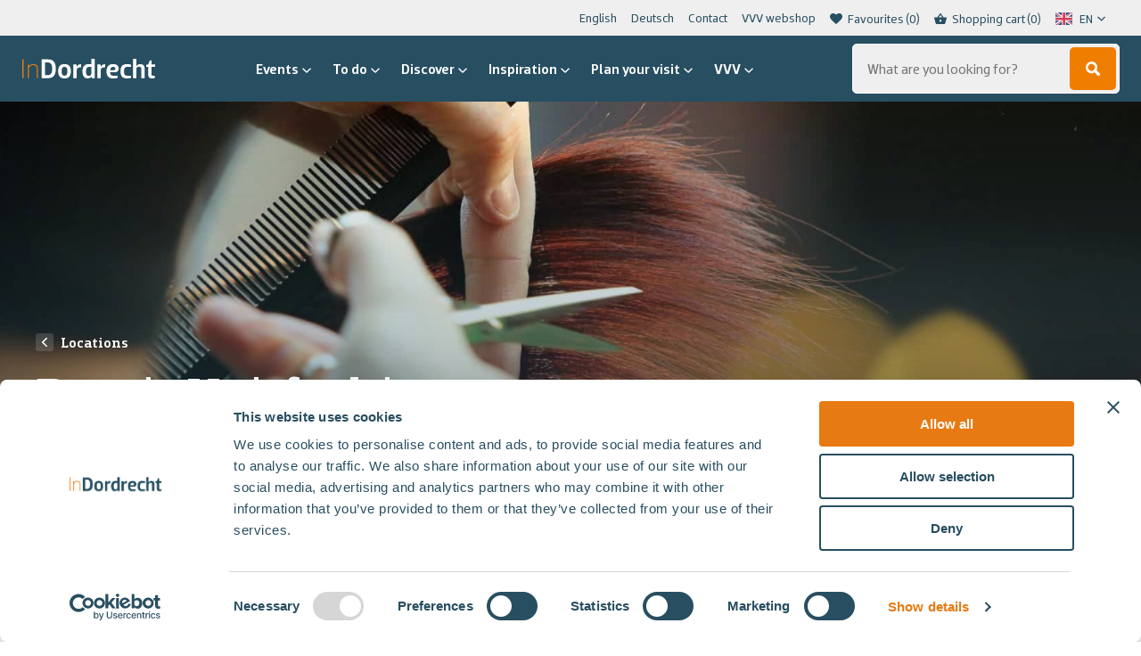

--- FILE ---
content_type: text/html; charset=UTF-8
request_url: https://indordrecht.nl/en/locaties/pamir-hairfashion/
body_size: 19384
content:

<!DOCTYPE HTML>
<!--[if lt IE 7]> <html translate="no" class="no-js lt-ie9 lt-ie8 lt-ie7" lang="en"> <![endif]-->
<!--[if IE 7]>    <html translate="no" class="no-js lt-ie9 lt-ie8" lang="en"> <![endif]-->
<!--[if IE 8]>    <html translate="no" class="no-js lt-ie9" lang="en"> <![endif]-->
<!--[if IE 9]>    <html translate="no" class="no-js lt-ie10" lang="en"> <![endif]-->
<!--[if gt IE 9]><!--> <html translate="no" class="no-js" id="top-of-site" lang="en"> <!--<![endif]-->
<head>
<meta charset="UTF-8">
<title>Pamir Hairfashion - In Dordrecht</title>
<link data-rocket-prefetch href="https://cdn.weglot.com" rel="dns-prefetch">
<link data-rocket-prefetch href="https://www.googletagmanager.com" rel="dns-prefetch">
<link data-rocket-prefetch href="https://consent.cookiebot.com" rel="dns-prefetch">
<link data-rocket-prefetch href="https://maps.googleapis.com" rel="dns-prefetch">


<meta name='robots' content='index, follow, max-image-preview:large, max-snippet:-1, max-video-preview:-1' />
	<style>img:is([sizes="auto" i], [sizes^="auto," i]) { contain-intrinsic-size: 3000px 1500px }</style>
	<meta name="viewport" content="initial-scale=1.0, width=device-width">
	<!-- This site is optimized with the Yoast SEO plugin v26.3 - https://yoast.com/wordpress/plugins/seo/ -->
	<link rel="canonical" href="https://indordrecht.nl/en/locaties/pamir-hairfashion/" />
	<meta property="og:locale" content="en" />
	<meta property="og:type" content="article" />
	<meta property="og:title" content="Pamir Hairfashion - In Dordrecht" />
	<meta property="og:description" content="Store with a huge collection including Remi hair, real hair, wigs, weaves, braids (braids), bangs, hair products and makeup. " />
	<meta property="og:url" content="https://indordrecht.nl/en/locaties/pamir-hairfashion/" />
	<meta property="og:site_name" content="In Dordrecht" />
	<meta property="article:publisher" content="https://www.facebook.com/indordrecht" />
	<meta name="twitter:card" content="summary_large_image" />
	<script type="application/ld+json" class="yoast-schema-graph">{"@context":"https:\/\/schema.org","@graph":[{"@type":"WebPage","@id":"https:\/\/indordrecht.nl\/locaties\/pamir-hairfashion\/","url":"https:\/\/indordrecht.nl\/locaties\/pamir-hairfashion\/","name":"Pamir Hairfashion - In Dordrecht","isPartOf":{"@id":"https:\/\/indordrecht.nl\/#website"},"datePublished":"2023-06-22T15:31:03+00:00","breadcrumb":{"@id":"https:\/\/indordrecht.nl\/locaties\/pamir-hairfashion\/#breadcrumb"},"inLanguage":"nl-NL","potentialAction":[{"@type":"ReadAction","target":["https:\/\/indordrecht.nl\/locaties\/pamir-hairfashion\/"]}]},{"@type":"BreadcrumbList","@id":"https:\/\/indordrecht.nl\/locaties\/pamir-hairfashion\/#breadcrumb","itemListElement":[{"@type":"ListItem","position":1,"name":"Home","item":"https:\/\/indordrecht.nl\/"},{"@type":"ListItem","position":2,"name":"Locations","item":"https:\/\/indordrecht.nl\/locaties\/"},{"@type":"ListItem","position":3,"name":"Pamir Hairfashion"}]},{"@type":"WebSite","@id":"https:\/\/indordrecht.nl\/#website","url":"https:\/\/indordrecht.nl\/","name":"In Dordrecht","description":"","potentialAction":[{"@type":"SearchAction","target":{"@type":"EntryPoint","urlTemplate":"https:\/\/indordrecht.nl\/?s={search_term_string}"},"query-input":{"@type":"PropertyValueSpecification","valueRequired":true,"valueName":"search_term_string"}}],"inLanguage":"nl-NL"}]}</script>
	<!-- / Yoast SEO plugin. -->


<script id="Cookiebot"
		src="https://consent.cookiebot.com/uc.js"
		data-cbid="ef45702c-4cb8-4aee-a8be-22590d2018b2"
		type="text/javascript"
			data-blockingmode="none"			data-consentmode-defaults="disabled"	></script>
<link rel='dns-prefetch' href='//maps.googleapis.com' />
<script>function checkCookiePermission(i){if("undefined"!=typeof Cookiebot)return Cookiebot.consent["analytics"===i?"statistics":i]}</script>

<meta name="theme-color" content="#284e61">
<meta name="facebook-domain-verification" content="r7sja6npso3qx3qq1upf303m9k435x" />

<script type="text/javascript">
	var dataLayer = dataLayer || [];
</script>

<!-- Google Consent Mode -->
<script data-cookieconsent="ignore">
	function gtag() {
		dataLayer.push(arguments)
	}
		gtag("consent", "default", {"ad_personalization":"denied","ad_storage":"denied","ad_user_data":"denied","analytics_storage":"denied","functionality_storage":"denied","personalization_storage":"denied","security_storage":"granted","wait_for_update":500});
			gtag("set", "ads_data_redaction", true);
			gtag("set", "url_passthrough", true);
		</script>
<!-- End Google Consent Mode-->

<script data-cookieconsent="ignore">
	(function(w,d,s,l,i){w[l]=w[l]||[];w[l].push({'gtm.start':
			new Date().getTime(),event:'gtm.js'});var f=d.getElementsByTagName(s)[0],
		j=d.createElement(s),dl=l!='dataLayer'?'&l='+l:'';j.async=true;j.src=
		'https://www.googletagmanager.com/gtm.js?id='+i+dl;f.parentNode.insertBefore(j,f);
	})(window,document,'script','dataLayer',"GTM-P884C5G");
</script>
<style id='classic-theme-styles-inline-css' type='text/css'>
/*! This file is auto-generated */
.wp-block-button__link{color:#fff;background-color:#32373c;border-radius:9999px;box-shadow:none;text-decoration:none;padding:calc(.667em + 2px) calc(1.333em + 2px);font-size:1.125em}.wp-block-file__button{background:#32373c;color:#fff;text-decoration:none}
</style>
<style id='global-styles-inline-css' type='text/css'>
:root{--wp--preset--aspect-ratio--square: 1;--wp--preset--aspect-ratio--4-3: 4/3;--wp--preset--aspect-ratio--3-4: 3/4;--wp--preset--aspect-ratio--3-2: 3/2;--wp--preset--aspect-ratio--2-3: 2/3;--wp--preset--aspect-ratio--16-9: 16/9;--wp--preset--aspect-ratio--9-16: 9/16;--wp--preset--color--black: #000000;--wp--preset--color--cyan-bluish-gray: #abb8c3;--wp--preset--color--white: #ffffff;--wp--preset--color--pale-pink: #f78da7;--wp--preset--color--vivid-red: #cf2e2e;--wp--preset--color--luminous-vivid-orange: #ff6900;--wp--preset--color--luminous-vivid-amber: #fcb900;--wp--preset--color--light-green-cyan: #7bdcb5;--wp--preset--color--vivid-green-cyan: #00d084;--wp--preset--color--pale-cyan-blue: #8ed1fc;--wp--preset--color--vivid-cyan-blue: #0693e3;--wp--preset--color--vivid-purple: #9b51e0;--wp--preset--gradient--vivid-cyan-blue-to-vivid-purple: linear-gradient(135deg,rgba(6,147,227,1) 0%,rgb(155,81,224) 100%);--wp--preset--gradient--light-green-cyan-to-vivid-green-cyan: linear-gradient(135deg,rgb(122,220,180) 0%,rgb(0,208,130) 100%);--wp--preset--gradient--luminous-vivid-amber-to-luminous-vivid-orange: linear-gradient(135deg,rgba(252,185,0,1) 0%,rgba(255,105,0,1) 100%);--wp--preset--gradient--luminous-vivid-orange-to-vivid-red: linear-gradient(135deg,rgba(255,105,0,1) 0%,rgb(207,46,46) 100%);--wp--preset--gradient--very-light-gray-to-cyan-bluish-gray: linear-gradient(135deg,rgb(238,238,238) 0%,rgb(169,184,195) 100%);--wp--preset--gradient--cool-to-warm-spectrum: linear-gradient(135deg,rgb(74,234,220) 0%,rgb(151,120,209) 20%,rgb(207,42,186) 40%,rgb(238,44,130) 60%,rgb(251,105,98) 80%,rgb(254,248,76) 100%);--wp--preset--gradient--blush-light-purple: linear-gradient(135deg,rgb(255,206,236) 0%,rgb(152,150,240) 100%);--wp--preset--gradient--blush-bordeaux: linear-gradient(135deg,rgb(254,205,165) 0%,rgb(254,45,45) 50%,rgb(107,0,62) 100%);--wp--preset--gradient--luminous-dusk: linear-gradient(135deg,rgb(255,203,112) 0%,rgb(199,81,192) 50%,rgb(65,88,208) 100%);--wp--preset--gradient--pale-ocean: linear-gradient(135deg,rgb(255,245,203) 0%,rgb(182,227,212) 50%,rgb(51,167,181) 100%);--wp--preset--gradient--electric-grass: linear-gradient(135deg,rgb(202,248,128) 0%,rgb(113,206,126) 100%);--wp--preset--gradient--midnight: linear-gradient(135deg,rgb(2,3,129) 0%,rgb(40,116,252) 100%);--wp--preset--font-size--small: 13px;--wp--preset--font-size--medium: 20px;--wp--preset--font-size--large: 36px;--wp--preset--font-size--x-large: 42px;--wp--preset--spacing--20: 0.44rem;--wp--preset--spacing--30: 0.67rem;--wp--preset--spacing--40: 1rem;--wp--preset--spacing--50: 1.5rem;--wp--preset--spacing--60: 2.25rem;--wp--preset--spacing--70: 3.38rem;--wp--preset--spacing--80: 5.06rem;--wp--preset--shadow--natural: 6px 6px 9px rgba(0, 0, 0, 0.2);--wp--preset--shadow--deep: 12px 12px 50px rgba(0, 0, 0, 0.4);--wp--preset--shadow--sharp: 6px 6px 0px rgba(0, 0, 0, 0.2);--wp--preset--shadow--outlined: 6px 6px 0px -3px rgba(255, 255, 255, 1), 6px 6px rgba(0, 0, 0, 1);--wp--preset--shadow--crisp: 6px 6px 0px rgba(0, 0, 0, 1);}:where(.is-layout-flex){gap: 0.5em;}:where(.is-layout-grid){gap: 0.5em;}body .is-layout-flex{display: flex;}.is-layout-flex{flex-wrap: wrap;align-items: center;}.is-layout-flex > :is(*, div){margin: 0;}body .is-layout-grid{display: grid;}.is-layout-grid > :is(*, div){margin: 0;}:where(.wp-block-columns.is-layout-flex){gap: 2em;}:where(.wp-block-columns.is-layout-grid){gap: 2em;}:where(.wp-block-post-template.is-layout-flex){gap: 1.25em;}:where(.wp-block-post-template.is-layout-grid){gap: 1.25em;}.has-black-color{color: var(--wp--preset--color--black) !important;}.has-cyan-bluish-gray-color{color: var(--wp--preset--color--cyan-bluish-gray) !important;}.has-white-color{color: var(--wp--preset--color--white) !important;}.has-pale-pink-color{color: var(--wp--preset--color--pale-pink) !important;}.has-vivid-red-color{color: var(--wp--preset--color--vivid-red) !important;}.has-luminous-vivid-orange-color{color: var(--wp--preset--color--luminous-vivid-orange) !important;}.has-luminous-vivid-amber-color{color: var(--wp--preset--color--luminous-vivid-amber) !important;}.has-light-green-cyan-color{color: var(--wp--preset--color--light-green-cyan) !important;}.has-vivid-green-cyan-color{color: var(--wp--preset--color--vivid-green-cyan) !important;}.has-pale-cyan-blue-color{color: var(--wp--preset--color--pale-cyan-blue) !important;}.has-vivid-cyan-blue-color{color: var(--wp--preset--color--vivid-cyan-blue) !important;}.has-vivid-purple-color{color: var(--wp--preset--color--vivid-purple) !important;}.has-black-background-color{background-color: var(--wp--preset--color--black) !important;}.has-cyan-bluish-gray-background-color{background-color: var(--wp--preset--color--cyan-bluish-gray) !important;}.has-white-background-color{background-color: var(--wp--preset--color--white) !important;}.has-pale-pink-background-color{background-color: var(--wp--preset--color--pale-pink) !important;}.has-vivid-red-background-color{background-color: var(--wp--preset--color--vivid-red) !important;}.has-luminous-vivid-orange-background-color{background-color: var(--wp--preset--color--luminous-vivid-orange) !important;}.has-luminous-vivid-amber-background-color{background-color: var(--wp--preset--color--luminous-vivid-amber) !important;}.has-light-green-cyan-background-color{background-color: var(--wp--preset--color--light-green-cyan) !important;}.has-vivid-green-cyan-background-color{background-color: var(--wp--preset--color--vivid-green-cyan) !important;}.has-pale-cyan-blue-background-color{background-color: var(--wp--preset--color--pale-cyan-blue) !important;}.has-vivid-cyan-blue-background-color{background-color: var(--wp--preset--color--vivid-cyan-blue) !important;}.has-vivid-purple-background-color{background-color: var(--wp--preset--color--vivid-purple) !important;}.has-black-border-color{border-color: var(--wp--preset--color--black) !important;}.has-cyan-bluish-gray-border-color{border-color: var(--wp--preset--color--cyan-bluish-gray) !important;}.has-white-border-color{border-color: var(--wp--preset--color--white) !important;}.has-pale-pink-border-color{border-color: var(--wp--preset--color--pale-pink) !important;}.has-vivid-red-border-color{border-color: var(--wp--preset--color--vivid-red) !important;}.has-luminous-vivid-orange-border-color{border-color: var(--wp--preset--color--luminous-vivid-orange) !important;}.has-luminous-vivid-amber-border-color{border-color: var(--wp--preset--color--luminous-vivid-amber) !important;}.has-light-green-cyan-border-color{border-color: var(--wp--preset--color--light-green-cyan) !important;}.has-vivid-green-cyan-border-color{border-color: var(--wp--preset--color--vivid-green-cyan) !important;}.has-pale-cyan-blue-border-color{border-color: var(--wp--preset--color--pale-cyan-blue) !important;}.has-vivid-cyan-blue-border-color{border-color: var(--wp--preset--color--vivid-cyan-blue) !important;}.has-vivid-purple-border-color{border-color: var(--wp--preset--color--vivid-purple) !important;}.has-vivid-cyan-blue-to-vivid-purple-gradient-background{background: var(--wp--preset--gradient--vivid-cyan-blue-to-vivid-purple) !important;}.has-light-green-cyan-to-vivid-green-cyan-gradient-background{background: var(--wp--preset--gradient--light-green-cyan-to-vivid-green-cyan) !important;}.has-luminous-vivid-amber-to-luminous-vivid-orange-gradient-background{background: var(--wp--preset--gradient--luminous-vivid-amber-to-luminous-vivid-orange) !important;}.has-luminous-vivid-orange-to-vivid-red-gradient-background{background: var(--wp--preset--gradient--luminous-vivid-orange-to-vivid-red) !important;}.has-very-light-gray-to-cyan-bluish-gray-gradient-background{background: var(--wp--preset--gradient--very-light-gray-to-cyan-bluish-gray) !important;}.has-cool-to-warm-spectrum-gradient-background{background: var(--wp--preset--gradient--cool-to-warm-spectrum) !important;}.has-blush-light-purple-gradient-background{background: var(--wp--preset--gradient--blush-light-purple) !important;}.has-blush-bordeaux-gradient-background{background: var(--wp--preset--gradient--blush-bordeaux) !important;}.has-luminous-dusk-gradient-background{background: var(--wp--preset--gradient--luminous-dusk) !important;}.has-pale-ocean-gradient-background{background: var(--wp--preset--gradient--pale-ocean) !important;}.has-electric-grass-gradient-background{background: var(--wp--preset--gradient--electric-grass) !important;}.has-midnight-gradient-background{background: var(--wp--preset--gradient--midnight) !important;}.has-small-font-size{font-size: var(--wp--preset--font-size--small) !important;}.has-medium-font-size{font-size: var(--wp--preset--font-size--medium) !important;}.has-large-font-size{font-size: var(--wp--preset--font-size--large) !important;}.has-x-large-font-size{font-size: var(--wp--preset--font-size--x-large) !important;}
:where(.wp-block-post-template.is-layout-flex){gap: 1.25em;}:where(.wp-block-post-template.is-layout-grid){gap: 1.25em;}
:where(.wp-block-columns.is-layout-flex){gap: 2em;}:where(.wp-block-columns.is-layout-grid){gap: 2em;}
:root :where(.wp-block-pullquote){font-size: 1.5em;line-height: 1.6;}
</style>
<style id='woocommerce-inline-inline-css' type='text/css'>
.woocommerce form .form-row .required { visibility: visible; }
</style>
<link rel='stylesheet' id='weglot-css-css' href='https://indordrecht.nl/wp-content/plugins/weglot/dist/css/front-css.css?ver=5.2' type='text/css' media='all' />
<link rel='stylesheet' id='new-flag-css-css' href='https://indordrecht.nl/wp-content/plugins/weglot/dist/css/new-flags.css?ver=5.2' type='text/css' media='all' />
<link rel='stylesheet' id='mollie-applepaydirect-css' href='https://indordrecht.nl/wp-content/plugins/mollie-payments-for-woocommerce/public/css/mollie-applepaydirect.min.css?ver=1761550428' type='text/css' media='screen' />
<link rel='stylesheet' id='woocommerce-nyp-css' href='https://indordrecht.nl/wp-content/plugins/woocommerce-name-your-price/assets/css/frontend/name-your-price.min.css?ver=3.7.0' type='text/css' media='all' />
<link rel='stylesheet' id='theme-styles-css' href='https://indordrecht.nl/wp-content/themes/ecs-in-dordrecht/assets/build/css/styles-indordrecht.css?id=65c9d4abcf3d60f133cd1e423bf02bca' type='text/css' media='all' />
<script type="text/javascript" src="https://indordrecht.nl/wp-includes/js/jquery/jquery.min.js?ver=3.7.1" id="jquery-core-js"></script>
<script type="text/javascript" src="https://indordrecht.nl/wp-includes/js/jquery/jquery-migrate.min.js?ver=3.4.1" id="jquery-migrate-js"></script>
<script type="text/javascript" src="https://indordrecht.nl/wp-content/plugins/woocommerce/assets/js/jquery-blockui/jquery.blockUI.min.js?ver=2.7.0-wc.10.4.3" id="wc-jquery-blockui-js" defer="defer" data-wp-strategy="defer"></script>
<script type="text/javascript" id="wc-add-to-cart-js-extra">
/* <![CDATA[ */
var wc_add_to_cart_params = {"ajax_url":"\/wp-admin\/admin-ajax.php","wc_ajax_url":"\/?wc-ajax=%%endpoint%%","i18n_view_cart":"Bekijk winkelwagen","cart_url":"https:\/\/indordrecht.nl\/en\/winkelmand\/","is_cart":"","cart_redirect_after_add":"no"};
/* ]]> */
</script>
<script type="text/javascript" src="https://indordrecht.nl/wp-content/plugins/woocommerce/assets/js/frontend/add-to-cart.min.js?ver=10.4.3" id="wc-add-to-cart-js" defer="defer" data-wp-strategy="defer"></script>
<script type="text/javascript" src="https://indordrecht.nl/wp-content/plugins/woocommerce/assets/js/js-cookie/js.cookie.min.js?ver=2.1.4-wc.10.4.3" id="wc-js-cookie-js" defer="defer" data-wp-strategy="defer"></script>
<script type="text/javascript" id="woocommerce-js-extra">
/* <![CDATA[ */
var woocommerce_params = {"ajax_url":"\/wp-admin\/admin-ajax.php","wc_ajax_url":"\/?wc-ajax=%%endpoint%%","i18n_password_show":"Wachtwoord weergeven","i18n_password_hide":"Wachtwoord verbergen"};
/* ]]> */
</script>
<script type="text/javascript" src="https://indordrecht.nl/wp-content/plugins/woocommerce/assets/js/frontend/woocommerce.min.js?ver=10.4.3" id="woocommerce-js" defer="defer" data-wp-strategy="defer"></script>
<script type="text/javascript" src="https://indordrecht.nl/wp-content/plugins/weglot/dist/front-js.js?ver=5.2" id="wp-weglot-js-js"></script>
<link rel='shortlink' href='https://indordrecht.nl/?p=114807' />

<meta name="google" content="notranslate"/>
<link rel="alternate" href="https://indordrecht.nl/locaties/pamir-hairfashion/" hreflang="nl"/>
<link rel="alternate" href="https://indordrecht.nl/en/locaties/pamir-hairfashion/" hreflang="en"/>
<script type="application/json" id="weglot-data">{"website":"https:\/\/indordrecht.nl","uid":"0c4197678c","project_slug":"in-dordrecht","language_from":"nl","language_from_custom_flag":null,"language_from_custom_name":null,"excluded_paths":[{"type":"MATCH_REGEX","value":"^\\\/uitagenda\\\/(?!.*(\\?|evenement\\\/|$)).*$","language_button_displayed":true,"exclusion_behavior":"REDIRECT","excluded_languages":["en"],"regex":"^\\\/uitagenda\\\/(?!.*(\\?|evenement\\\/|$)).*$"},{"type":"MATCH_REGEX","value":"^(?!.*\\\/uitagenda\\\/evenement\\\/).*","language_button_displayed":false,"exclusion_behavior":"REDIRECT","excluded_languages":["de"],"regex":"^(?!.*\\\/uitagenda\\\/evenement\\\/).*"}],"excluded_blocks":[],"custom_settings":{"button_style":{"is_dropdown":true,"with_flags":true,"flag_type":"rectangle_mat","with_name":true,"custom_css":"","full_name":false},"translate_email":true,"translate_amp":true,"translate_search":true,"wp_user_version":"4.2.4","switchers":[{"templates":{"name":"default","hash":"095ffb8d22f66be52959023fa4eeb71a05f20f73"},"location":[],"style":{"with_flags":true,"flag_type":"rectangle_mat","with_name":true,"full_name":false,"is_dropdown":true}}]},"pending_translation_enabled":false,"curl_ssl_check_enabled":true,"custom_css":null,"languages":[{"language_to":"en","custom_code":null,"custom_name":null,"custom_local_name":null,"provider":null,"enabled":true,"automatic_translation_enabled":true,"deleted_at":null,"connect_host_destination":null,"custom_flag":null},{"language_to":"de","custom_code":null,"custom_name":null,"custom_local_name":null,"provider":null,"enabled":true,"automatic_translation_enabled":true,"deleted_at":null,"connect_host_destination":null,"custom_flag":null}],"organization_slug":"w-52ca212fb9","current_language":"en","switcher_links":{"nl":"https:\/\/indordrecht.nl\/locaties\/pamir-hairfashion\/","en":"https:\/\/indordrecht.nl\/en\/locaties\/pamir-hairfashion\/","de":"https:\/\/indordrecht.nl\/de\/locaties\/pamir-hairfashion\/"},"original_path":"\/locaties\/pamir-hairfashion\/"}</script><script>window.breadcrumb = {"url":"https:\/\/indordrecht.nl\/locaties\/pamir-hairfashion\/","title":"Pamir Hairfashion"}</script>
<link rel="apple-touch-icon" sizes="180x180" href="https://indordrecht.nl/wp-content/themes/ecs-in-dordrecht/assets/build/images/icons/indordrecht/apple-touch-icon.png"><link rel="icon" type="image/ico" href="https://indordrecht.nl/wp-content/themes/ecs-in-dordrecht/assets/build/images/icons/indordrecht/favicon.ico"><link rel="icon" sizes="32x32" type="image/png" href="https://indordrecht.nl/wp-content/themes/ecs-in-dordrecht/assets/build/images/icons/indordrecht/favicon-32x32.png"><link rel="icon" sizes="16x16" type="image/png" href="https://indordrecht.nl/wp-content/themes/ecs-in-dordrecht/assets/build/images/icons/indordrecht/favicon-16x16.png"><link rel="manifest" href="https://indordrecht.nl/wp-content/themes/ecs-in-dordrecht/assets/build/images/icons/indordrecht/manifest.json"><link rel="mask-icon" href="https://indordrecht.nl/wp-content/themes/ecs-in-dordrecht/assets/build/images/icons/indordrecht/safari-pinned-tab.svg"><link rel="mask-icon" href="https://indordrecht.nl/wp-content/themes/ecs-in-dordrecht/assets/build/images/icons/indordrecht/favicon.ico"><link rel="manifest" href="https://indordrecht.nl/wp-content/themes/ecs-in-dordrecht/assets/build/images/icons/indordrecht/browserconfig.xml">	<noscript><style>.woocommerce-product-gallery{ opacity: 1 !important; }</style></noscript>
	
<meta name="generator" content="WP Rocket 3.20.1.2" data-wpr-features="wpr_preconnect_external_domains wpr_desktop" /></head>

<body class="wp-singular location-template-default single single-location postid-114807 wp-theme-ecs-base-framework wp-child-theme-ecs-in-dordrecht theme-ecs-base-framework woocommerce-no-js">

	<div class="wrapper">
		
			
			<div class="wrapper__header js-wrapper__header">
				<header class="header js-header">
					<div class="header__utilities">
						<div class="wrap">
							<div class="header__top">
								<nav class="menu-top-menu-container"><ul id="menu-top-menu" class="sub-menu js-animatable-menu-item"><li id="menu-item-148186" class="sub-menu__item"><a href="https://indordrecht.nl/en/" class="sub-menu__link">English</a></li>
<li id="menu-item-159299" class="sub-menu__item"><a href="https://indordrecht.nl/en/willkommen-deutsch/" class="sub-menu__link">Deutsch</a></li>
<li id="menu-item-5960" class="sub-menu__item"><a href="https://indordrecht.nl/en/contact/" class="sub-menu__link">Contact</a></li>
<li id="menu-item-130301" class="sub-menu__item"><a href="https://indordrecht.nl/en/vvvwebshop/" class="sub-menu__link">VVV webshop</a></li>
</ul></nav>
																	
<ul class="utilities-menu">
			<li class="utilities-menu__item">
			<a href="https://indordrecht.nl/en/favorieten/" class="utilities-menu__link">
				<span class="utilities-menu__icon icon">
					<svg role="img" aria-hidden="true"><use xlink:href="https://indordrecht.nl/wp-content/themes/ecs-in-dordrecht/assets/build/svg/sprite.icons.svg?id=7005b972a7c5a2099d373190b397a159#ico-like-filled"></use></svg>				</span>
				<span class="utilities-menu__label">
					Favourites				</span>
				<span class="utilities-menu__label js-favorite-count"></span>
			</a>
		</li>
				<li class="utilities-menu__item">
			<a href="/en/winkelmand/" class="utilities-menu__link js-cart-button">
				<span class="utilities-menu__icon icon">
					<svg role="img" aria-hidden="true"><use xlink:href="https://indordrecht.nl/wp-content/themes/ecs-in-dordrecht/assets/build/svg/sprite.icons.svg?id=7005b972a7c5a2099d373190b397a159#ico-cart"></use></svg>				</span>
				<span class="utilities-menu__label">
					Shopping cart				</span>
				<span class="utilities-menu__label js-cart-button-count"></span> <!-- TODO: Change to cart count -->
			</a>
		</li>
				<li class="utilities-menu__item utilities-menu__item--language">
			<div class="country-selector__wrapper">
				
				<!--Weglot 5.2--><aside data-wg-notranslate="" class="country-selector weglot-dropdown close_outside_click closed weglot-shortcode wg-" tabindex="0" aria-expanded="false" aria-label="Language selected: English"><input id="wg696c8c1e6909e3.100413731768721438600" class="weglot_choice" type="checkbox" name="menu"/><label data-l="en" tabindex="-1" for="wg696c8c1e6909e3.100413731768721438600" class="wgcurrent wg-li weglot-lang weglot-language weglot-flags flag-0 wg-en" data-code-language="wg-en" data-name-language="EN"><span class="wglanguage-name">EN</span></label><ul role="none"><li data-l="nl" class="wg-li weglot-lang weglot-language weglot-flags flag-0 wg-nl" data-code-language="nl" role="option"><a title="Language switcher : Dutch" class="weglot-language-nl" role="option" data-wg-notranslate="" href="https://indordrecht.nl/locaties/pamir-hairfashion/">NL</a></li></ul></aside>
				<div class="country-selector__dropdown-icon icon">
					<svg role="img" aria-hidden="true"><use xlink:href="https://indordrecht.nl/wp-content/themes/ecs-in-dordrecht/assets/build/svg/sprite.icons.svg?id=7005b972a7c5a2099d373190b397a159#ico-chevron-down"></use></svg>				</div>
			</div>
		</li>
	</ul>															</div>
						</div>
					</div>
					<div class="header__container">
						<div class="header__bar">
							<div class="header__navigation">
								
<figure class="logo">
			<a href="https://indordrecht.nl/en/">
			<svg xmlns="http://www.w3.org/2000/svg" viewbox="0 0 151.32 22.38"><path d="M29.48,22.07c7.09,0,8.67-5.36,8.67-10.72S36.57.63,29.48.63H21.91V22.07ZM29,18.6H25.91V4.1H29c4.26,0,5,3.88,5,7.25S33.26,18.6,29,18.6Zm19.08,3.78c5.29,0,7.25-3.24,7.25-8.19S53.37,6,48.08,6s-7.25,3.25-7.25,8.2S42.78,22.38,48.08,22.38Zm0-3.09c-2.59,0-3.28-2-3.28-5.1s.69-5.08,3.28-5.08,3.28,2,3.28,5.08S50.63,19.29,48.08,19.29ZM62,22.07V12.93c0-1.8,1.23-3.22,4.1-3.22H67V6a5.28,5.28,0,0,0-5,2.93H62l-.32-2.61H58.17V22.07Zm12.51.31a4.69,4.69,0,0,0,4.13-2.11h.07l.31,1.8h3.47V0H78.66V6.24A18.15,18.15,0,0,0,75.57,6c-4.89,0-7,3.25-7,8.2S70.3,22.38,74.46,22.38Zm1.27-3c-2.65,0-3.19-2.18-3.19-5.17s.85-5,3.44-5h2.68v7.35A2.84,2.84,0,0,1,75.73,19.36Zm13.65,2.71V12.93c0-1.8,1.23-3.22,4.09-3.22h1V6a5.28,5.28,0,0,0-5,2.93h-.06l-.32-2.61H85.59V22.07Zm13.87.31a23.09,23.09,0,0,0,5.51-.66V19.23h-5.51c-2.34,0-3.12-1.64-3.25-3.91h5.2c3.72,0,4.67-2.21,4.67-4.44,0-2.43-2-4.89-6.24-4.89C98.3,6,96,9.24,96,14.19S98,22.38,103.25,22.38Zm.75-9.45h-3.94c.22-2.21,1.26-3.79,3.5-3.79,1.61,0,2.52.95,2.52,2S105.52,12.93,104,12.93Zm15.17,9.45a18.54,18.54,0,0,0,4.88-.66V19.23h-4.88c-2.59,0-3.28-1.95-3.28-5s.69-5,3.28-5h4.88V6.65A19,19,0,0,0,119.17,6c-5.3,0-7.25,3.25-7.25,8.2S113.87,22.38,119.17,22.38ZM130,22.07V11.82A3,3,0,0,1,133.1,9c1.36,0,2.62.7,2.62,2.24V22.07h3.78V10.88C139.5,8,138,6,134.77,6a5.55,5.55,0,0,0-4.66,2.14H130V0h-3.78V22.07Zm18,.31a9,9,0,0,0,3.31-.66V19.23H149c-1.13,0-1.58-.38-1.58-1.42V9.24h3.94V6.31h-3.94V1.89h-2L143.6,6.31l-2.36.63v2.3h2.36v8.89C143.6,20.52,144.64,22.38,148,22.38Z" fill="#fff"/><path d="M1.42,22.07V.63H0V22.07Zm6,0V11.66c0-2.83,2.71-4.5,5-4.5s4.1,1.35,4.1,3.56V22.07h1.26V10.72c0-2.84-1.89-4.73-5-4.73a6.34,6.34,0,0,0-5.3,2.36H7.41v-2H6.15V22.07Z" fill="#e77a13"/></svg>		</a>
	</figure>
								<div class="header__buttons">
									

<div data-component="quick-search-mobile"
	 data-config="{&quot;isSmallSearch&quot;:false}" data-translations="[]" data-icon-sprite="{&quot;icon-template&quot;:&quot;&lt;svg role=\&quot;img\&quot; aria-hidden=\&quot;true\&quot;&gt;&lt;use xlink:href=\&quot;https:\/\/indordrecht.nl\/wp-content\/themes\/ecs-in-dordrecht\/assets\/build\/svg\/sprite.icons.svg?id=7005b972a7c5a2099d373190b397a159#ico-$ICON$\&quot;&gt;&lt;\/use&gt;&lt;\/svg&gt;&quot;,&quot;icon-template-key&quot;:&quot;$ICON$&quot;}">
</div>
									<a href="https://indordrecht.nl/en/winkelmand/" type="button" class="navigation-button navigation-button--alt">
    <span class="navigation-button__icon icon">
        <svg role="img" aria-hidden="true"><use xlink:href="https://indordrecht.nl/wp-content/themes/ecs-in-dordrecht/assets/build/svg/sprite.icons.svg?id=7005b972a7c5a2099d373190b397a159#ico-cart"></use></svg>    </span>
</a>

									<button type="button" class="navigation-button js-navigation-button" aria-label="Open en sluit de navigatie">
	<span class="navigation-button__inner">
		<span class="navigation-button__icon navigation-button__icon--menu">
			<span></span>
			<span></span>
			<span></span>
		</span>
	</span>
</button>								</div>
							</div>

															<div class="header__visual js-header-decoration">
									<svg xmlns="http://www.w3.org/2000/svg" viewbox="0 0 79.19 79.19"><defs><lineargradient id="prefix__a" x1="160.02" y1="-115.45" x2="219.77" y2="-115.45" gradienttransform="rotate(90 46.945 -113.075)" gradientunits="userSpaceOnUse"><stop offset=".45" stop-color="#2a4e61"/><stop offset=".61" stop-color="#224253"/><stop offset=".88" stop-color="#102732"/></lineargradient></defs><path fill="#ef7d05" d="M0 79.19h79.19V59.75H19.44L0 79.19z"/><path fill="url(#prefix__a)" d="M19.44 59.75L79.19 0v59.75H19.44z"/></svg>								</div>
													</div>
						<div class="header__inner js-header-content">
							<div class="header__body">
								<div class="header__menu">

									
<!-- Fallback menu image one -->

<div class="header__visuals">

    <figure class="header__image">
        <span style="padding-bottom: 100%; display: none;"></span>
    </figure>

            
                    
                    
                    
                    
                    
                    
                    
                    
                    
                    
                    
                    
                    
                    
                    
                    
                    
                    
                    
                    
                    
                    
                    
                    
                    
                    
                    
                    
                    
                    
                    
                    
                    
                    
                    
                    
                    
                    
            
</div>
									<div class="navigation__wrapper">
	<nav class="navigation"><ul id="menu-navigatie" class="navigation-menu js-animatable-menu-item"><li id="menu-item-24064" class="navigation-menu__item has-submenu js-sub-menu-toggle"><a href="https://indordrecht.nl/en/uitagenda/" class="navigation-menu__link">Events<span class="navigation-menu__icon icon"><svg role="img" aria-hidden="true"><use xlink:href="https://indordrecht.nl/wp-content/themes/ecs-in-dordrecht/assets/build/svg/sprite.icons.svg?id=7005b972a7c5a2099d373190b397a159#ico-chevron-down"></use></svg></span></a>
<ul class="navigation-menu__sub-menu sub-menu js-sub-menu">
	<li id="menu-item-96678" class="sub-menu__item"><a href="https://indordrecht.nl/en/uitagenda/?date=today" class="sub-menu__link">Today</a></li>
	<li id="menu-item-96677" class="sub-menu__item"><a href="https://indordrecht.nl/en/uitagenda/?date=weekend" class="sub-menu__link">This weekend</a></li>
	<li id="menu-item-93960" class="sub-menu__item"><a href="https://indordrecht.nl/en/uitagenda/evenement/" class="sub-menu__link">Events</a></li>
	<li id="menu-item-93961" class="sub-menu__item"><a href="https://indordrecht.nl/en/register-an-event/" class="sub-menu__link">Register an event</a></li>
	<li id="menu-item-95161" class="sub-menu__item sub-menu__item--bold"><a href="https://indordrecht.nl/en/uitagenda/" class="sub-menu__link">All events</a></li>
</ul>
</li>
<li id="menu-item-93963" class="navigation-menu__item has-submenu js-sub-menu-toggle"><a href="https://indordrecht.nl/en/doen/" class="navigation-menu__link">To do<span class="navigation-menu__icon icon"><svg role="img" aria-hidden="true"><use xlink:href="https://indordrecht.nl/wp-content/themes/ecs-in-dordrecht/assets/build/svg/sprite.icons.svg?id=7005b972a7c5a2099d373190b397a159#ico-chevron-down"></use></svg></span></a>
<ul class="navigation-menu__sub-menu sub-menu js-sub-menu">
	<li id="menu-item-5776" class="sub-menu__item"><a href="https://indordrecht.nl/en/shopping/" class="sub-menu__link">Shopping</a></li>
	<li id="menu-item-5728" class="sub-menu__item"><a href="https://indordrecht.nl/en/eten-drinken/" class="sub-menu__link">Food &amp; Drink</a></li>
	<li id="menu-item-97105" class="sub-menu__item"><a href="https://indordrecht.nl/en/cultuur/" class="sub-menu__link">Culture</a></li>
	<li id="menu-item-99136" class="sub-menu__item"><a href="https://indordrecht.nl/en/met-kinderen/" class="sub-menu__link">With kids</a></li>
	<li id="menu-item-95162" class="sub-menu__item sub-menu__item--bold"><a href="https://indordrecht.nl/en/doen/" class="sub-menu__link">View all</a></li>
</ul>
</li>
<li id="menu-item-5805" class="navigation-menu__item has-submenu js-sub-menu-toggle"><a href="https://indordrecht.nl/en/ontdekken/" class="navigation-menu__link">Discover<span class="navigation-menu__icon icon"><svg role="img" aria-hidden="true"><use xlink:href="https://indordrecht.nl/wp-content/themes/ecs-in-dordrecht/assets/build/svg/sprite.icons.svg?id=7005b972a7c5a2099d373190b397a159#ico-chevron-down"></use></svg></span></a>
<ul class="navigation-menu__sub-menu sub-menu js-sub-menu">
	<li id="menu-item-228481" class="sub-menu__item"><a href="https://indordrecht.nl/en/vol-verhalen/" class="sub-menu__link">Dordrecht vol verhalen</a></li>
	<li id="menu-item-93965" class="sub-menu__item"><a href="https://indordrecht.nl/en/routes/rondje-dordt/" class="sub-menu__link">Walking Tour: Rondje Dordt</a></li>
	<li id="menu-item-93964" class="sub-menu__item"><a href="https://indordrecht.nl/en/wandelroutes-dordrecht/" class="sub-menu__link">Hiking trails</a></li>
	<li id="menu-item-93966" class="sub-menu__item"><a href="https://indordrecht.nl/en/fietsroutes/" class="sub-menu__link">Cycle routes</a></li>
	<li id="menu-item-93967" class="sub-menu__item"><a href="https://indordrecht.nl/en/op-bezoek-in-dordrecht/nationaal-park-de-biesbosch/" class="sub-menu__link">Biesbosch National Park</a></li>
	<li id="menu-item-93968" class="sub-menu__item"><a href="https://indordrecht.nl/en/ontdekken/water/" class="sub-menu__link">Water</a></li>
	<li id="menu-item-95165" class="sub-menu__item sub-menu__item--bold"><a href="https://indordrecht.nl/en/ontdekken/" class="sub-menu__link">View all</a></li>
</ul>
</li>
<li id="menu-item-93969" class="navigation-menu__item has-submenu js-sub-menu-toggle"><a href="https://indordrecht.nl/en/inspiratie/" class="navigation-menu__link">Inspiration<span class="navigation-menu__icon icon"><svg role="img" aria-hidden="true"><use xlink:href="https://indordrecht.nl/wp-content/themes/ecs-in-dordrecht/assets/build/svg/sprite.icons.svg?id=7005b972a7c5a2099d373190b397a159#ico-chevron-down"></use></svg></span></a>
<ul class="navigation-menu__sub-menu sub-menu js-sub-menu">
	<li id="menu-item-93970" class="sub-menu__item"><a href="https://indordrecht.nl/en/blogs/" class="sub-menu__link">Blogs</a></li>
	<li id="menu-item-162983" class="sub-menu__item"><a href="https://indordrecht.nl/en/video/" class="sub-menu__link">Videos</a></li>
	<li id="menu-item-96683" class="sub-menu__item"><a href="https://indordrecht.nl/en/maggezien/" class="sub-menu__link">Dordrecht Maggezien</a></li>
	<li id="menu-item-93972" class="sub-menu__item"><a href="https://indordrecht.nl/en/aanmelden-nieuwsbrief-indordrecht/" class="sub-menu__link">Sign up for newsletter</a></li>
	<li id="menu-item-128122" class="sub-menu__item"><a href="https://indordrecht.nl/en/renske-ontdekt/" class="sub-menu__link">Renske discovers Dordrecht</a></li>
	<li id="menu-item-95163" class="sub-menu__item sub-menu__item--bold"><a href="https://indordrecht.nl/en/inspiratie/" class="sub-menu__link">View all</a></li>
</ul>
</li>
<li id="menu-item-93973" class="navigation-menu__item has-submenu js-sub-menu-toggle"><a href="https://indordrecht.nl/en/plan-je-bezoek/" class="navigation-menu__link">Plan your visit<span class="navigation-menu__icon icon"><svg role="img" aria-hidden="true"><use xlink:href="https://indordrecht.nl/wp-content/themes/ecs-in-dordrecht/assets/build/svg/sprite.icons.svg?id=7005b972a7c5a2099d373190b397a159#ico-chevron-down"></use></svg></span></a>
<ul class="navigation-menu__sub-menu sub-menu js-sub-menu">
	<li id="menu-item-93974" class="sub-menu__item"><a href="https://indordrecht.nl/en/praktisch/parkeren/" class="sub-menu__link">Parking</a></li>
	<li id="menu-item-163587" class="sub-menu__item"><a href="https://indordrecht.nl/en/weeskinderendijk/" class="sub-menu__link">Economical parking</a></li>
	<li id="menu-item-93975" class="sub-menu__item"><a href="https://indordrecht.nl/en/op-bezoek-in-dordrecht/overnachten/" class="sub-menu__link">Overnight stay</a></li>
	<li id="menu-item-93977" class="sub-menu__item"><a href="https://indordrecht.nl/en/bereikbaarheid-dordrecht/stadsplattegrond-dordrecht/" class="sub-menu__link">City map</a></li>
	<li id="menu-item-95164" class="sub-menu__item sub-menu__item--bold"><a href="https://indordrecht.nl/en/plan-je-bezoek/" class="sub-menu__link">View all</a></li>
</ul>
</li>
<li id="menu-item-129492" class="navigation-menu__item has-submenu js-sub-menu-toggle"><a href="https://indordrecht.nl/en/vvvdordrecht/" class="navigation-menu__link">VVV<span class="navigation-menu__icon icon"><svg role="img" aria-hidden="true"><use xlink:href="https://indordrecht.nl/wp-content/themes/ecs-in-dordrecht/assets/build/svg/sprite.icons.svg?id=7005b972a7c5a2099d373190b397a159#ico-chevron-down"></use></svg></span></a>
<ul class="navigation-menu__sub-menu sub-menu js-sub-menu">
	<li id="menu-item-93976" class="sub-menu__item"><a href="https://indordrecht.nl/en/tourist-information/" class="sub-menu__link">Tourist information</a></li>
	<li id="menu-item-109189" class="sub-menu__item"><a href="https://indordrecht.nl/en/tourist-information/vvv-fietsverhuur/" class="sub-menu__link">VVV bicycle rental</a></li>
	<li id="menu-item-206360" class="sub-menu__item"><a href="https://indordrecht.nl/en/vvvwebshop/" class="sub-menu__link">Webshop VVV Dordrecht</a></li>
	<li id="menu-item-44453" class="sub-menu__item"><a href="https://indordrecht.nl/en/groepen/" class="sub-menu__link">Groups &amp; meetings</a></li>
	<li id="menu-item-125789" class="sub-menu__item sub-menu__item--bold"><a href="https://indordrecht.nl/en/vvvdordrecht/" class="sub-menu__link">View all</a></li>
</ul>
</li>
</ul></nav></div>

									<nav class="navigation__sub-menu">
										<nav class="menu-top-menu-container"><ul id="menu-top-menu-1" class="sub-menu js-animatable-menu-item"><li class="sub-menu__item"><a href="https://indordrecht.nl/en/" class="sub-menu__link">English</a></li>
<li class="sub-menu__item"><a href="https://indordrecht.nl/en/willkommen-deutsch/" class="sub-menu__link">Deutsch</a></li>
<li class="sub-menu__item"><a href="https://indordrecht.nl/en/contact/" class="sub-menu__link">Contact</a></li>
<li class="sub-menu__item"><a href="https://indordrecht.nl/en/vvvwebshop/" class="sub-menu__link">VVV webshop</a></li>
</ul></nav>									</nav>

																			<nav class="navigation__top">
											
<ul class="utilities-menu js-utility-menu-mobile">
			<li class="utilities-menu__item">
			<a href="https://indordrecht.nl/en/favorieten/" class="utilities-menu__link">
				<span class="utilities-menu__icon icon">
					<svg role="img" aria-hidden="true"><use xlink:href="https://indordrecht.nl/wp-content/themes/ecs-in-dordrecht/assets/build/svg/sprite.icons.svg?id=7005b972a7c5a2099d373190b397a159#ico-like-filled"></use></svg>				</span>
				<span class="utilities-menu__label">
					Favourites				</span>
				<span class="utilities-menu__label js-favorite-count"></span>
			</a>
		</li>
					<li class="utilities-menu__item utilities-menu__item--language">
			<div class="country-selector__wrapper">
				
				<!--Weglot 5.2--><aside data-wg-notranslate="" class="country-selector weglot-dropdown close_outside_click closed weglot-shortcode wg-" tabindex="0" aria-expanded="false" aria-label="Language selected: English"><input id="wg696c8c1e6909e3.100413731768721438600" class="weglot_choice" type="checkbox" name="menu"/><label data-l="en" tabindex="-1" for="wg696c8c1e6909e3.100413731768721438600" class="wgcurrent wg-li weglot-lang weglot-language weglot-flags flag-0 wg-en" data-code-language="wg-en" data-name-language="EN"><span class="wglanguage-name">EN</span></label><ul role="none"><li data-l="nl" class="wg-li weglot-lang weglot-language weglot-flags flag-0 wg-nl" data-code-language="nl" role="option"><a title="Language switcher : Dutch" class="weglot-language-nl" role="option" data-wg-notranslate="" href="https://indordrecht.nl/locaties/pamir-hairfashion/">NL</a></li></ul></aside>
				<div class="country-selector__dropdown-icon icon">
					<svg role="img" aria-hidden="true"><use xlink:href="https://indordrecht.nl/wp-content/themes/ecs-in-dordrecht/assets/build/svg/sprite.icons.svg?id=7005b972a7c5a2099d373190b397a159#ico-chevron-down"></use></svg>				</div>
			</div>
		</li>
	</ul>										</nav>
									
									
								</div>

																	<div class="header__search">
										

<div data-component="quick-search-desktop"
	 data-config="{&quot;isSmallSearch&quot;:true}" data-translations="{&quot;looking_for&quot;:&quot;What are you looking for?&quot;,&quot;product_search&quot;:&quot;Search for products&quot;,&quot;search_placeholder&quot;:&quot;Search&quot;,&quot;items&quot;:&quot;items&quot;,&quot;no_results_found&quot;:&quot;No results found&quot;,&quot;show_all_results&quot;:&quot;View all results&quot;,&quot;found&quot;:&quot;Found&quot;,&quot;start_with&quot;:&quot;Start with&quot;,&quot;search&quot;:&quot;Search&quot;}" data-icon-sprite="{&quot;icon-template&quot;:&quot;&lt;svg role=\&quot;img\&quot; aria-hidden=\&quot;true\&quot;&gt;&lt;use xlink:href=\&quot;https:\/\/indordrecht.nl\/wp-content\/themes\/ecs-in-dordrecht\/assets\/build\/svg\/sprite.icons.svg?id=7005b972a7c5a2099d373190b397a159#ico-$ICON$\&quot;&gt;&lt;\/use&gt;&lt;\/svg&gt;&quot;,&quot;icon-template-key&quot;:&quot;$ICON$&quot;}">
</div>
									</div>
															</div>
						</div>
					</div>

									</header><!-- .header -->
			</div>

		
		<div class="wrapper__body">

	
<div class="block">
	<div class="block__image block__jumbotron">
									<span style="padding-bottom: 56.25%; display: none;"></span>
<noscript><img width="2560" height="1440" src="https://indordrecht.nl/wp-content/uploads/images/114807/pamir-hairfashion-2560x1440.jpeg" class="lazyload" alt="" data-object-fit="cover" data-src="https://indordrecht.nl/wp-content/uploads/images/114807/pamir-hairfashion-2560x1440.jpeg" data-srcset="https://indordrecht.nl/wp-content/uploads/images/114807/pamir-hairfashion-2560x1440.jpeg 2560w, https://indordrecht.nl/wp-content/uploads/images/114807/pamir-hairfashion-1920x1080.jpeg 1920w, https://indordrecht.nl/wp-content/uploads/images/114807/pamir-hairfashion-960x540.jpeg 960w" data-sizes="auto" decoding="async" fetchpriority="high" srcset="https://indordrecht.nl/wp-content/uploads/images/114807/pamir-hairfashion-2560x1440.jpeg 2560w, https://indordrecht.nl/wp-content/uploads/images/114807/pamir-hairfashion-1920x1080.jpeg 1920w, https://indordrecht.nl/wp-content/uploads/images/114807/pamir-hairfashion-960x540.jpeg 960w" sizes="(max-width: 2560px) 100vw, 2560px" /></noscript>
<img data-object-fit="cover" data-src="https://indordrecht.nl/wp-content/uploads/images/114807/pamir-hairfashion-2560x1440.jpeg" data-srcset="https://indordrecht.nl/wp-content/uploads/images/114807/pamir-hairfashion-2560x1440.jpeg 2560w, https://indordrecht.nl/wp-content/uploads/images/114807/pamir-hairfashion-1920x1080.jpeg 1920w, https://indordrecht.nl/wp-content/uploads/images/114807/pamir-hairfashion-960x540.jpeg 960w" data-sizes="auto" alt="" class="lazyload" />
            			</div>
    <div class="block__overlay block__overlay--gradient"></div>
    <div class="block__inner">
        <div class="block__body">
            <div class="wrap">
                <div class="jumbotron">
                    <div class="jumbotron__inner">
                        <div class="jumbotron__content">
                            								<a href="https://indordrecht.nl/en/locaties/" class="jumbotron__link js-breadcrumb-link" >
									<span class="jumbotron__icon icon">
										<svg role="img" aria-hidden="true"><use xlink:href="https://indordrecht.nl/wp-content/themes/ecs-in-dordrecht/assets/build/svg/sprite.icons.svg?id=7005b972a7c5a2099d373190b397a159#ico-chevron-left"></use></svg>									</span>
									<div class="jumbotron__subtitle js-breadcrumb-title">
										Locations									</div>
								</a>
                            
							<div class="jumbotron__header">

								<div class="jumbotron__row">
									<h1 class="jumbotron__title jumbotorn__title--max">
										Pamir Hairfashion									</h1>

									
									
																	</div>
							</div>
                        </div>
                    </div>
                </div>

				            </div>
        </div>
    </div>
</div>

	<div class="block block--default">
		<div class="block__inner">
			<div class="block__padding">
				<div class="content">
					<div class="wrap">
						<div class="content__inner">
							<div class="main">

								<div class="content__header">
									
<div class="favorite js-favorite-button" data-id="114807">
    <div class="favorite__button">
        <span class="favorite__icon icon">
            <svg role="img" aria-hidden="true"><use xlink:href="https://indordrecht.nl/wp-content/themes/ecs-in-dordrecht/assets/build/svg/sprite.icons.svg?id=7005b972a7c5a2099d373190b397a159#ico-like"></use></svg>        </span>
        <span class="favorite__icon favorite__icon--filled icon">
            <svg role="img" aria-hidden="true"><use xlink:href="https://indordrecht.nl/wp-content/themes/ecs-in-dordrecht/assets/build/svg/sprite.icons.svg?id=7005b972a7c5a2099d373190b397a159#ico-like-filled"></use></svg>        </span>
    </div>
    <div class="favorite__title">
        Add to favorites    </div>
</div>								</div>

																	<div class="meta">
										<span class="meta__icon icon">
											<svg role="img" aria-hidden="true"><use xlink:href="https://indordrecht.nl/wp-content/themes/ecs-in-dordrecht/assets/build/svg/sprite.icons.svg?id=7005b972a7c5a2099d373190b397a159#ico-tag"></use></svg>										</span>
																					<a href="https://indordrecht.nl/en/winkels/verzorging/kappers/" class="meta__item">
												Hairdressers											</a>
																			</div>
								
								<div class="wysiwyg">
	<div class="wysiwyg__header">
					</div>

			<div class="wysiwyg__body">
							<p>Store with a huge collection including Remi hair, real hair, wigs, weaves, braids (braids), bangs, hair products and makeup. </p>
			
					</div>
	</div>

								
								<div id="map" class="google-maps js-google-maps-target" data-disable-map-type-control data-disable-scale-control></div>

							</div>

							<div class="sidebar">
								

	<aside class="widget widget--no-padding">
					<header class="widget__header">
				<h3 class="widget__title">
					Location details				</h3>
			</header>
						<div class="widget__content">
			<div class="single-widget single-widget--contact">
				<ul class="single-widget__items">
											<li class="single-widget__item single-widget__item--info">
							<div class="single-widget__icon icon"><svg role="img" aria-hidden="true"><use xlink:href="https://indordrecht.nl/wp-content/themes/ecs-in-dordrecht/assets/build/svg/sprite.icons.svg?id=7005b972a7c5a2099d373190b397a159#ico-location"></use></svg></div>
							<span class="single-widget__link">
																	Pamir Hairfashion</br>
								
								Grote Spuistraat 20 <br/> 3311 GE Dordrecht<br/>
									<a class="js-outbound-link" href="https://indordrecht.nl/en/outbound/[base64]/" target="_blank" rel="noopener noreferrer">
										Plan your route</a>
															</span>
						</li>
																<li class="single-widget__item">
							<div class="single-widget__icon icon"><svg role="img" aria-hidden="true"><use xlink:href="https://indordrecht.nl/wp-content/themes/ecs-in-dordrecht/assets/build/svg/sprite.icons.svg?id=7005b972a7c5a2099d373190b397a159#ico-phone-indicator"></use></svg></div>
							<a href="tel:0786450005" class="single-widget__link">(078)-6450005</a>
						</li>
																<li class="single-widget__item single-widget__item--link">
							<div class="single-widget__icon icon"><svg role="img" aria-hidden="true"><use xlink:href="https://indordrecht.nl/wp-content/themes/ecs-in-dordrecht/assets/build/svg/sprite.icons.svg?id=7005b972a7c5a2099d373190b397a159#ico-envelope"></use></svg></div>
							<a href="mailto:h&#105;%40%70a%6dir&#104;%61&#105;&#114;f&#97;&#115;%68&#105;%6fn&#46;nl" class="single-widget__link">hi@pamirhairfashion.nl</a>
						</li>
																						<li class="single-widget__item single-widget__item--link">
							<div class="single-widget__icon icon"><svg role="img" aria-hidden="true"><use xlink:href="https://indordrecht.nl/wp-content/themes/ecs-in-dordrecht/assets/build/svg/sprite.icons.svg?id=7005b972a7c5a2099d373190b397a159#ico-globe"></use></svg></div>
							<a href="https://indordrecht.nl/en/outbound/[base64]/" class="single-widget__link js-outbound-link" target="_blank" rel="noopener noreferrer">
								View website							</a>
						</li>
									</ul>
			</div>
		</div>
	</aside>

<aside class="widget widget--no-padding">
	<header class="widget__header">
		<h3 class="widget__title">
			Also visit their social		</h3>
	</header>
	<div class="widget__content">
		<div class="single-widget single-widget--social">
			<div class="social-widget">
				<div class="social-widget__body">
					<div class="social">
						<ul class="social__items">
																																	<li class="social__item">
										<a class="social__link social__link--facebook" href="https://indordrecht.nl/en/outbound/[base64]/" target="_blank" rel="noopener noreferrer" aria-label="View the facebook of Pamir Hairfashion">
											<span class="social__icon icon"><svg role="img" aria-hidden="true"><use xlink:href="https://indordrecht.nl/wp-content/themes/ecs-in-dordrecht/assets/build/svg/sprite.icons.svg?id=7005b972a7c5a2099d373190b397a159#ico-facebook"></use></svg></span>
										</a>
									</li>
																																									<li class="social__item">
										<a class="social__link social__link--instagram" href="https://indordrecht.nl/en/outbound/[base64]/" target="_blank" rel="noopener noreferrer" aria-label="View the instagram of Pamir Hairfashion">
											<span class="social__icon icon"><svg role="img" aria-hidden="true"><use xlink:href="https://indordrecht.nl/wp-content/themes/ecs-in-dordrecht/assets/build/svg/sprite.icons.svg?id=7005b972a7c5a2099d373190b397a159#ico-instagram"></use></svg></span>
										</a>
									</li>
																																				</ul>
					</div>
				</div>
			</div>
		</div>
	</div>
</aside>


							</div>
						</div>
					</div>
				</div>
			</div>
		</div>
	</div>



	
<div  class="block block--default block--no-overflow">
	<div class="block__inner">
		<div class="block__padding">
			<div class="wrap">
				<div class="block__header">
                    <h2 class="block__title">
                                                    <b>Fun for you too?</b>                                            </h2>
                    				</div>

                <div class="block__content">
                    <div class="swipe-module js-swipe-module" data-label-previous-button="Previous slide" data-label-next-button="Next slide">
                        <div class="swipe-module__items js-swipe-module-items">
                            																									<div class="swipe-module__item js-swipe-module-item">
										
<div class="post-item post-item--hover">
    <div class="post-item__inner">
    	<a class="post-item__link" href="https://indordrecht.nl/en/locaties/antalya-coiffure-beauty/" target="_self"></a>

        
					<div class="post-item__button js-favorite-button" data-id="190482">
				<span class="post-item__like icon">
					<svg role="img" aria-hidden="true"><use xlink:href="https://indordrecht.nl/wp-content/themes/ecs-in-dordrecht/assets/build/svg/sprite.icons.svg?id=7005b972a7c5a2099d373190b397a159#ico-like"></use></svg>				</span>
				<span class="post-item__like post-item__like--filled icon">
					<svg role="img" aria-hidden="true"><use xlink:href="https://indordrecht.nl/wp-content/themes/ecs-in-dordrecht/assets/build/svg/sprite.icons.svg?id=7005b972a7c5a2099d373190b397a159#ico-like-filled"></use></svg>				</span>
			</div>
		
		
			<div class="post-item__visual">
									<figure class="post-item__image ratio">
						<span style="padding-bottom: 70%; display: none;"></span>
<noscript><img width="640" height="448" src="https://indordrecht.nl/wp-content/uploads/images/190482/antalya-coiffure-beauty-640x448.jpeg" class="lazyload" alt="" data-object-fit="cover" data-src="https://indordrecht.nl/wp-content/uploads/images/190482/antalya-coiffure-beauty-640x448.jpeg" data-srcset="https://indordrecht.nl/wp-content/uploads/images/190482/antalya-coiffure-beauty-640x448.jpeg 640w, https://indordrecht.nl/wp-content/uploads/images/190482/antalya-coiffure-beauty-1024x717.jpeg 1024w" data-sizes="auto" decoding="async" srcset="https://indordrecht.nl/wp-content/uploads/images/190482/antalya-coiffure-beauty-640x448.jpeg 640w, https://indordrecht.nl/wp-content/uploads/images/190482/antalya-coiffure-beauty-1024x717.jpeg 1024w" sizes="(max-width: 640px) 100vw, 640px" /></noscript>
<img data-object-fit="cover" data-src="https://indordrecht.nl/wp-content/uploads/images/190482/antalya-coiffure-beauty-640x448.jpeg" data-srcset="https://indordrecht.nl/wp-content/uploads/images/190482/antalya-coiffure-beauty-640x448.jpeg 640w, https://indordrecht.nl/wp-content/uploads/images/190482/antalya-coiffure-beauty-1024x717.jpeg 1024w" data-sizes="auto" alt="" class="lazyload" />
					</figure>
																	<div class="post-item__labels">
													<div class="post-item__label">
								<span>
									Hairdressers								</span>
							</div>
											</div>
				
			</div>

			<div class="post-item__content">
													<h3 class="post-item__title">
						Antalya Coiffure Beauty					</h3>
				
								<div class="post-item__meta">
											<span class="post-item__icon icon">
							<svg role="img" aria-hidden="true"><use xlink:href="https://indordrecht.nl/wp-content/themes/ecs-in-dordrecht/assets/build/svg/sprite.icons.svg?id=7005b972a7c5a2099d373190b397a159#ico-location"></use></svg>						</span>
																<div class="post-item__text no-translation">
							Front Street 307						</div>
																			</div>
			</div>

		
    </div>
</div>
									</div>
								                            																									<div class="swipe-module__item js-swipe-module-item">
										
<div class="post-item post-item--hover">
    <div class="post-item__inner">
    	<a class="post-item__link" href="https://indordrecht.nl/en/locaties/md-hairstyle/" target="_self"></a>

        
					<div class="post-item__button js-favorite-button" data-id="190476">
				<span class="post-item__like icon">
					<svg role="img" aria-hidden="true"><use xlink:href="https://indordrecht.nl/wp-content/themes/ecs-in-dordrecht/assets/build/svg/sprite.icons.svg?id=7005b972a7c5a2099d373190b397a159#ico-like"></use></svg>				</span>
				<span class="post-item__like post-item__like--filled icon">
					<svg role="img" aria-hidden="true"><use xlink:href="https://indordrecht.nl/wp-content/themes/ecs-in-dordrecht/assets/build/svg/sprite.icons.svg?id=7005b972a7c5a2099d373190b397a159#ico-like-filled"></use></svg>				</span>
			</div>
		
		
			<div class="post-item__visual">
									<figure class="post-item__image ratio">
						<span style="padding-bottom: 70%; display: none;"></span>
<noscript><img width="640" height="448" src="https://indordrecht.nl/wp-content/uploads/images/190476/md-hairstyle-640x448.jpeg" class="lazyload" alt="" data-object-fit="cover" data-src="https://indordrecht.nl/wp-content/uploads/images/190476/md-hairstyle-640x448.jpeg" data-srcset="https://indordrecht.nl/wp-content/uploads/images/190476/md-hairstyle-640x448.jpeg 640w, https://indordrecht.nl/wp-content/uploads/images/190476/md-hairstyle-1024x717.jpeg 1024w" data-sizes="auto" decoding="async" srcset="https://indordrecht.nl/wp-content/uploads/images/190476/md-hairstyle-640x448.jpeg 640w, https://indordrecht.nl/wp-content/uploads/images/190476/md-hairstyle-1024x717.jpeg 1024w" sizes="(max-width: 640px) 100vw, 640px" /></noscript>
<img data-object-fit="cover" data-src="https://indordrecht.nl/wp-content/uploads/images/190476/md-hairstyle-640x448.jpeg" data-srcset="https://indordrecht.nl/wp-content/uploads/images/190476/md-hairstyle-640x448.jpeg 640w, https://indordrecht.nl/wp-content/uploads/images/190476/md-hairstyle-1024x717.jpeg 1024w" data-sizes="auto" alt="" class="lazyload" />
					</figure>
																	<div class="post-item__labels">
													<div class="post-item__label">
								<span>
									Hairdressers								</span>
							</div>
											</div>
				
			</div>

			<div class="post-item__content">
													<h3 class="post-item__title">
						MD Hairstyle					</h3>
				
								<div class="post-item__meta">
											<span class="post-item__icon icon">
							<svg role="img" aria-hidden="true"><use xlink:href="https://indordrecht.nl/wp-content/themes/ecs-in-dordrecht/assets/build/svg/sprite.icons.svg?id=7005b972a7c5a2099d373190b397a159#ico-location"></use></svg>						</span>
																<div class="post-item__text no-translation">
							Voorstraat 299						</div>
																			</div>
			</div>

		
    </div>
</div>
									</div>
								                            																									<div class="swipe-module__item js-swipe-module-item">
										
<div class="post-item post-item--hover">
    <div class="post-item__inner">
    	<a class="post-item__link" href="https://indordrecht.nl/en/locaties/charlie-charlie-lima/" target="_self"></a>

        
					<div class="post-item__button js-favorite-button" data-id="92511">
				<span class="post-item__like icon">
					<svg role="img" aria-hidden="true"><use xlink:href="https://indordrecht.nl/wp-content/themes/ecs-in-dordrecht/assets/build/svg/sprite.icons.svg?id=7005b972a7c5a2099d373190b397a159#ico-like"></use></svg>				</span>
				<span class="post-item__like post-item__like--filled icon">
					<svg role="img" aria-hidden="true"><use xlink:href="https://indordrecht.nl/wp-content/themes/ecs-in-dordrecht/assets/build/svg/sprite.icons.svg?id=7005b972a7c5a2099d373190b397a159#ico-like-filled"></use></svg>				</span>
			</div>
		
		
			<div class="post-item__visual">
									<figure class="post-item__image ratio">
						<span style="padding-bottom: 70%; display: none;"></span>
<noscript><img width="640" height="448" src="https://indordrecht.nl/wp-content/uploads/images/92511/charlie-charlie-lima-640x448.jpeg" class="lazyload" alt="" data-object-fit="cover" data-src="https://indordrecht.nl/wp-content/uploads/images/92511/charlie-charlie-lima-640x448.jpeg" data-srcset="https://indordrecht.nl/wp-content/uploads/images/92511/charlie-charlie-lima-640x448.jpeg 640w, https://indordrecht.nl/wp-content/uploads/images/92511/charlie-charlie-lima-1024x717.jpeg 1024w" data-sizes="auto" decoding="async" srcset="https://indordrecht.nl/wp-content/uploads/images/92511/charlie-charlie-lima-640x448.jpeg 640w, https://indordrecht.nl/wp-content/uploads/images/92511/charlie-charlie-lima-1024x717.jpeg 1024w" sizes="(max-width: 640px) 100vw, 640px" /></noscript>
<img data-object-fit="cover" data-src="https://indordrecht.nl/wp-content/uploads/images/92511/charlie-charlie-lima-640x448.jpeg" data-srcset="https://indordrecht.nl/wp-content/uploads/images/92511/charlie-charlie-lima-640x448.jpeg 640w, https://indordrecht.nl/wp-content/uploads/images/92511/charlie-charlie-lima-1024x717.jpeg 1024w" data-sizes="auto" alt="" class="lazyload" />
					</figure>
																	<div class="post-item__labels">
													<div class="post-item__label">
								<span>
									Hairdressers								</span>
							</div>
											</div>
				
			</div>

			<div class="post-item__content">
													<h3 class="post-item__title">
						Charlie Charlie Lima					</h3>
				
								<div class="post-item__meta">
											<span class="post-item__icon icon">
							<svg role="img" aria-hidden="true"><use xlink:href="https://indordrecht.nl/wp-content/themes/ecs-in-dordrecht/assets/build/svg/sprite.icons.svg?id=7005b972a7c5a2099d373190b397a159#ico-location"></use></svg>						</span>
																<div class="post-item__text no-translation">
							Vriesestraat 93						</div>
																			</div>
			</div>

		
    </div>
</div>
									</div>
								                            																									<div class="swipe-module__item js-swipe-module-item">
										
<div class="post-item post-item--hover">
    <div class="post-item__inner">
    	<a class="post-item__link" href="https://indordrecht.nl/en/locaties/vivi-style-kindersalon/" target="_self"></a>

        
					<div class="post-item__button js-favorite-button" data-id="61807">
				<span class="post-item__like icon">
					<svg role="img" aria-hidden="true"><use xlink:href="https://indordrecht.nl/wp-content/themes/ecs-in-dordrecht/assets/build/svg/sprite.icons.svg?id=7005b972a7c5a2099d373190b397a159#ico-like"></use></svg>				</span>
				<span class="post-item__like post-item__like--filled icon">
					<svg role="img" aria-hidden="true"><use xlink:href="https://indordrecht.nl/wp-content/themes/ecs-in-dordrecht/assets/build/svg/sprite.icons.svg?id=7005b972a7c5a2099d373190b397a159#ico-like-filled"></use></svg>				</span>
			</div>
		
		
			<div class="post-item__visual">
									<figure class="post-item__image ratio">
						<span style="padding-bottom: 70%; display: none;"></span>
<noscript><img width="640" height="448" src="https://indordrecht.nl/wp-content/uploads/images/61807/vivi-style-kindersalon-640x448.jpeg" class="lazyload" alt="" data-object-fit="cover" data-src="https://indordrecht.nl/wp-content/uploads/images/61807/vivi-style-kindersalon-640x448.jpeg" data-srcset="https://indordrecht.nl/wp-content/uploads/images/61807/vivi-style-kindersalon-640x448.jpeg 640w, https://indordrecht.nl/wp-content/uploads/images/61807/vivi-style-kindersalon-1024x717.jpeg 1024w" data-sizes="auto" decoding="async" srcset="https://indordrecht.nl/wp-content/uploads/images/61807/vivi-style-kindersalon-640x448.jpeg 640w, https://indordrecht.nl/wp-content/uploads/images/61807/vivi-style-kindersalon-1024x717.jpeg 1024w" sizes="(max-width: 640px) 100vw, 640px" /></noscript>
<img data-object-fit="cover" data-src="https://indordrecht.nl/wp-content/uploads/images/61807/vivi-style-kindersalon-640x448.jpeg" data-srcset="https://indordrecht.nl/wp-content/uploads/images/61807/vivi-style-kindersalon-640x448.jpeg 640w, https://indordrecht.nl/wp-content/uploads/images/61807/vivi-style-kindersalon-1024x717.jpeg 1024w" data-sizes="auto" alt="" class="lazyload" />
					</figure>
																	<div class="post-item__labels">
													<div class="post-item__label">
								<span>
									Hairdressers								</span>
							</div>
											</div>
				
			</div>

			<div class="post-item__content">
													<h3 class="post-item__title">
						VIVIstyle children's salon					</h3>
				
								<div class="post-item__meta">
											<span class="post-item__icon icon">
							<svg role="img" aria-hidden="true"><use xlink:href="https://indordrecht.nl/wp-content/themes/ecs-in-dordrecht/assets/build/svg/sprite.icons.svg?id=7005b972a7c5a2099d373190b397a159#ico-location"></use></svg>						</span>
																<div class="post-item__text no-translation">
							Voorstraat 305						</div>
																			</div>
			</div>

		
    </div>
</div>
									</div>
								                            																									<div class="swipe-module__item js-swipe-module-item">
										
<div class="post-item post-item--hover">
    <div class="post-item__inner">
    	<a class="post-item__link" href="https://indordrecht.nl/en/locaties/la-classe-barbershop/" target="_self"></a>

        
					<div class="post-item__button js-favorite-button" data-id="53656">
				<span class="post-item__like icon">
					<svg role="img" aria-hidden="true"><use xlink:href="https://indordrecht.nl/wp-content/themes/ecs-in-dordrecht/assets/build/svg/sprite.icons.svg?id=7005b972a7c5a2099d373190b397a159#ico-like"></use></svg>				</span>
				<span class="post-item__like post-item__like--filled icon">
					<svg role="img" aria-hidden="true"><use xlink:href="https://indordrecht.nl/wp-content/themes/ecs-in-dordrecht/assets/build/svg/sprite.icons.svg?id=7005b972a7c5a2099d373190b397a159#ico-like-filled"></use></svg>				</span>
			</div>
		
		
			<div class="post-item__visual">
									<figure class="post-item__image ratio">
						<span style="padding-bottom: 70%; display: none;"></span>
<noscript><img width="640" height="448" src="https://indordrecht.nl/wp-content/uploads/images/53656/la-classe-barbershop-640x448.png" class="lazyload" alt="" data-object-fit="cover" data-src="https://indordrecht.nl/wp-content/uploads/images/53656/la-classe-barbershop-640x448.png" data-srcset="https://indordrecht.nl/wp-content/uploads/images/53656/la-classe-barbershop-640x448.png 640w, https://indordrecht.nl/wp-content/uploads/images/53656/la-classe-barbershop-1024x717.png 1024w" data-sizes="auto" decoding="async" srcset="https://indordrecht.nl/wp-content/uploads/images/53656/la-classe-barbershop-640x448.png 640w, https://indordrecht.nl/wp-content/uploads/images/53656/la-classe-barbershop-1024x717.png 1024w" sizes="(max-width: 640px) 100vw, 640px" /></noscript>
<img data-object-fit="cover" data-src="https://indordrecht.nl/wp-content/uploads/images/53656/la-classe-barbershop-640x448.png" data-srcset="https://indordrecht.nl/wp-content/uploads/images/53656/la-classe-barbershop-640x448.png 640w, https://indordrecht.nl/wp-content/uploads/images/53656/la-classe-barbershop-1024x717.png 1024w" data-sizes="auto" alt="" class="lazyload" />
					</figure>
																	<div class="post-item__labels">
													<div class="post-item__label">
								<span>
									Hairdressers								</span>
							</div>
											</div>
				
			</div>

			<div class="post-item__content">
													<h3 class="post-item__title">
						La Classe Barbershop					</h3>
				
								<div class="post-item__meta">
											<span class="post-item__icon icon">
							<svg role="img" aria-hidden="true"><use xlink:href="https://indordrecht.nl/wp-content/themes/ecs-in-dordrecht/assets/build/svg/sprite.icons.svg?id=7005b972a7c5a2099d373190b397a159#ico-location"></use></svg>						</span>
																<div class="post-item__text no-translation">
							Grote Spuistraat 15						</div>
																			</div>
			</div>

		
    </div>
</div>
									</div>
								                            																									<div class="swipe-module__item js-swipe-module-item">
										
<div class="post-item post-item--hover">
    <div class="post-item__inner">
    	<a class="post-item__link" href="https://indordrecht.nl/en/locaties/central-barbershop/" target="_self"></a>

        
					<div class="post-item__button js-favorite-button" data-id="42178">
				<span class="post-item__like icon">
					<svg role="img" aria-hidden="true"><use xlink:href="https://indordrecht.nl/wp-content/themes/ecs-in-dordrecht/assets/build/svg/sprite.icons.svg?id=7005b972a7c5a2099d373190b397a159#ico-like"></use></svg>				</span>
				<span class="post-item__like post-item__like--filled icon">
					<svg role="img" aria-hidden="true"><use xlink:href="https://indordrecht.nl/wp-content/themes/ecs-in-dordrecht/assets/build/svg/sprite.icons.svg?id=7005b972a7c5a2099d373190b397a159#ico-like-filled"></use></svg>				</span>
			</div>
		
		
			<div class="post-item__visual">
									<figure class="post-item__image ratio">
						<span style="padding-bottom: 70%; display: none;"></span>
<noscript><img width="640" height="448" src="https://indordrecht.nl/wp-content/uploads/images/42178/central-barbershop-640x448.jpeg" class="lazyload" alt="" data-object-fit="cover" data-src="https://indordrecht.nl/wp-content/uploads/images/42178/central-barbershop-640x448.jpeg" data-srcset="https://indordrecht.nl/wp-content/uploads/images/42178/central-barbershop-640x448.jpeg 640w, https://indordrecht.nl/wp-content/uploads/images/42178/central-barbershop-1024x717.jpeg 1024w" data-sizes="auto" decoding="async" srcset="https://indordrecht.nl/wp-content/uploads/images/42178/central-barbershop-640x448.jpeg 640w, https://indordrecht.nl/wp-content/uploads/images/42178/central-barbershop-1024x717.jpeg 1024w" sizes="(max-width: 640px) 100vw, 640px" /></noscript>
<img data-object-fit="cover" data-src="https://indordrecht.nl/wp-content/uploads/images/42178/central-barbershop-640x448.jpeg" data-srcset="https://indordrecht.nl/wp-content/uploads/images/42178/central-barbershop-640x448.jpeg 640w, https://indordrecht.nl/wp-content/uploads/images/42178/central-barbershop-1024x717.jpeg 1024w" data-sizes="auto" alt="" class="lazyload" />
					</figure>
																	<div class="post-item__labels">
													<div class="post-item__label">
								<span>
									Hairdressers								</span>
							</div>
											</div>
				
			</div>

			<div class="post-item__content">
													<h3 class="post-item__title">
						Central Barbershop					</h3>
				
								<div class="post-item__meta">
											<span class="post-item__icon icon">
							<svg role="img" aria-hidden="true"><use xlink:href="https://indordrecht.nl/wp-content/themes/ecs-in-dordrecht/assets/build/svg/sprite.icons.svg?id=7005b972a7c5a2099d373190b397a159#ico-location"></use></svg>						</span>
																<div class="post-item__text no-translation">
							Elfhuizen 17						</div>
																			</div>
			</div>

		
    </div>
</div>
									</div>
								                                                    </div>
                        <div class="swipe-module__footer">
                            <span class="swipe-module__line"></span>
                            <button class="button swipe-module__button swipe-module__button--previous js-swipe-module-button-previous">
                                <span class="button__inner">
                                    <span class="button__icon icon">
                                        <svg role="img" aria-hidden="true"><use xlink:href="https://indordrecht.nl/wp-content/themes/ecs-in-dordrecht/assets/build/svg/sprite.icons.svg?id=7005b972a7c5a2099d373190b397a159#ico-arrow-right"></use></svg>                                    </span>
                                </span>
                            </button>
                            <button class="button swipe-module__button swipe-module__button--next js-swipe-module-button-next">
                                <span class="button__inner">
                                    <span class="button__icon icon">
                                        <svg role="img" aria-hidden="true"><use xlink:href="https://indordrecht.nl/wp-content/themes/ecs-in-dordrecht/assets/build/svg/sprite.icons.svg?id=7005b972a7c5a2099d373190b397a159#ico-arrow-right"></use></svg>                                    </span>
                                </span>
                            </button>
                        </div>
                    </div>
                </div>
			</div>
		</div>
	</div>
</div>

<div id="modal-contact" class="modal-source js-modal-source">
	<div class="modal__contact">
		<h2 class="modal__header">
			Contact details		</h2>
		<div class="modal__body">
				<aside class="widget widget--no-padding">
						<div class="widget__content">
			<div class="single-widget single-widget--contact">
				<ul class="single-widget__items">
											<li class="single-widget__item single-widget__item--info">
							<div class="single-widget__icon icon"><svg role="img" aria-hidden="true"><use xlink:href="https://indordrecht.nl/wp-content/themes/ecs-in-dordrecht/assets/build/svg/sprite.icons.svg?id=7005b972a7c5a2099d373190b397a159#ico-location"></use></svg></div>
							<span class="single-widget__link">
								
								Grote Spuistraat 20 - 3311 GE Dordrecht															</span>
						</li>
																<li class="single-widget__item">
							<div class="single-widget__icon icon"><svg role="img" aria-hidden="true"><use xlink:href="https://indordrecht.nl/wp-content/themes/ecs-in-dordrecht/assets/build/svg/sprite.icons.svg?id=7005b972a7c5a2099d373190b397a159#ico-phone-indicator"></use></svg></div>
							<a href="tel:0786450005" class="single-widget__link">(078)-6450005</a>
						</li>
																<li class="single-widget__item single-widget__item--link">
							<div class="single-widget__icon icon"><svg role="img" aria-hidden="true"><use xlink:href="https://indordrecht.nl/wp-content/themes/ecs-in-dordrecht/assets/build/svg/sprite.icons.svg?id=7005b972a7c5a2099d373190b397a159#ico-envelope"></use></svg></div>
							<a href="mailto:h&#105;&#64;&#112;%61%6d%69%72%68%61&#105;&#114;%66%61%73h%69%6fn.n&#108;" class="single-widget__link">hi@pamirhairfashion.nl</a>
						</li>
																						<li class="single-widget__item single-widget__item--link">
							<div class="single-widget__icon icon"><svg role="img" aria-hidden="true"><use xlink:href="https://indordrecht.nl/wp-content/themes/ecs-in-dordrecht/assets/build/svg/sprite.icons.svg?id=7005b972a7c5a2099d373190b397a159#ico-globe"></use></svg></div>
							<a href="https://indordrecht.nl/en/outbound/[base64]/" class="single-widget__link js-outbound-link" target="_blank" rel="noopener noreferrer">
								View website							</a>
						</li>
									</ul>
			</div>
		</div>
	</aside>
			
		</div>
	</div>
</div>


<div class="footer-bar">
	<div class="footer-bar__buttons">

					<a class="button button--stretch footer-bar__button js-modal-open" href="#modal-contact">
					<span class="button__inner">
									<span class="button__icon">
						<svg role="img" aria-hidden="true"><use xlink:href="https://indordrecht.nl/wp-content/themes/ecs-in-dordrecht/assets/build/svg/sprite.icons.svg?id=7005b972a7c5a2099d373190b397a159#ico-location"></use></svg>					</span>
													<span class="button__label">
						Contact					</span>
							</span>

					</a>

					<a href="https://wa.me?text=Bekijk%20deze%20locatie%20op%20In%20Dordrecht%20https://indordrecht.nl/locaties/pamir-hairfashion/" title="Sharing via Whatsapp" target="_blank" class="button button--stretch footer-bar__button">
				<span class="button__inner">
					<span class="button__icon">
						<svg role="img" aria-hidden="true"><use xlink:href="https://indordrecht.nl/wp-content/themes/ecs-in-dordrecht/assets/build/svg/sprite.icons.svg?id=7005b972a7c5a2099d373190b397a159#ico-whatsapp"></use></svg>					</span>

					<span class="button__label">
						Share this location					</span>
				</span>
			</a>
		
	</div>

	<div class="footer-bar__decoration">
		<svg xmlns="http://www.w3.org/2000/svg" viewbox="0 0 91 85">
  <defs/>
  <path fill="#E77A13" fill-rule="evenodd" d="M0 85h91V0z"/>
</svg>
	</div>
</div>


<script type="application/ld+json">{"@context":"http:\/\/schema.org","@graph":[{"@type":"Place","address":{"streetAddress":"Grote Spuistraat 20, Dordrecht","postalCode":"3311 GE","addressCountry":"NL","@type":"PostalAddress"},"name":"Pamir Hairfashion","telephone":"(078)-6450005","longitude":4.6639743,"latitude":51.8129707,"publicAccess":true},{"@type":"Organization","name":"Pamir Hairfashion","url":"https:\/\/indordrecht.nl\/locaties\/pamir-hairfashion\/","contactPoint":[{"@type":"ContactPoint","telephone":"(078)-6450005","email":"hi@pamirhairfashion.nl","contactType":"customer service"}]}]}</script>


	</div><!-- .wrapper__body -->

					<div class="wrapper__footer">
				<footer class="footer">

					<div class="footer__scroll-top js-scroll-top">
						<a href="#top-of-site" class="button" data-visible="false">
							<span class="button__inner">
								<span class="button__icon icon">
									<svg role="img" aria-hidden="true"><use xlink:href="https://indordrecht.nl/wp-content/themes/ecs-in-dordrecht/assets/build/svg/sprite.icons.svg?id=7005b972a7c5a2099d373190b397a159#ico-chevron-up"></use></svg>								</span>
							</span>
						</a>
					</div>

					<div class="footer__inner">
						<div class="wrap">
							<div class="footer__main">
								<div class="footer__items">
    
    
        <div class="footer__item">
            
    <div class="footer__icon icon">
        <svg role="img" aria-hidden="true"><use xlink:href="https://indordrecht.nl/wp-content/themes/ecs-in-dordrecht/assets/build/svg/sprite.icons.svg?id=7005b972a7c5a2099d373190b397a159#ico-building"></use></svg>    </div>

    <div class="footer__title">
        Culture    </div>

<div class="footer__menu">
    <ul id="menu-cultuur" class="footer-menu"><li id="menu-item-98088" class="footer-menu__item"><a href="https://indordrecht.nl/en/cultuur/" class="footer-menu__link">Culture</a></li>
<li id="menu-item-12210" class="footer-menu__item"><a href="https://indordrecht.nl/en/zien-doen/naar-het-museum/" class="footer-menu__link">Museums</a></li>
<li id="menu-item-92529" class="footer-menu__item"><a href="https://indordrecht.nl/en/zien-doen/historie-monumenten/" class="footer-menu__link">Monuments</a></li>
</ul></div>        </div>

    
        <div class="footer__item">
            
    <div class="footer__icon icon">
        <svg role="img" aria-hidden="true"><use xlink:href="https://indordrecht.nl/wp-content/themes/ecs-in-dordrecht/assets/build/svg/sprite.icons.svg?id=7005b972a7c5a2099d373190b397a159#ico-camera"></use></svg>    </div>

    <div class="footer__title">
        Seeing &amp; Doing    </div>

<div class="footer__menu">
    <ul id="menu-zien-doen" class="footer-menu"><li id="menu-item-92517" class="footer-menu__item"><a href="https://indordrecht.nl/en/uitagenda/" class="footer-menu__link">Events</a></li>
<li id="menu-item-92518" class="footer-menu__item"><a href="https://indordrecht.nl/en/eten-drinken/" class="footer-menu__link">Food and drink</a></li>
<li id="menu-item-92519" class="footer-menu__item"><a href="https://indordrecht.nl/en/groepen/" class="footer-menu__link">Groups</a></li>
<li id="menu-item-92520" class="footer-menu__item"><a href="https://indordrecht.nl/en/met-kinderen/" class="footer-menu__link">For kids</a></li>
</ul></div>        </div>

    
        <div class="footer__item">
            
    <div class="footer__icon icon">
        <svg role="img" aria-hidden="true"><use xlink:href="https://indordrecht.nl/wp-content/themes/ecs-in-dordrecht/assets/build/svg/sprite.icons.svg?id=7005b972a7c5a2099d373190b397a159#ico-shopping"></use></svg>    </div>

    <div class="footer__title">
        Shopping    </div>

<div class="footer__menu">
    <ul id="menu-winkelen" class="footer-menu"><li id="menu-item-92521" class="footer-menu__item"><a href="https://indordrecht.nl/en/locatie-categorie/winkels/" class="footer-menu__link">All stores</a></li>
<li id="menu-item-92522" class="footer-menu__item"><a href="https://indordrecht.nl/en/blogs/shoppingroutes-in-dordrecht/" class="footer-menu__link">Shopping routes</a></li>
<li id="menu-item-92523" class="footer-menu__item"><a href="https://indordrecht.nl/en/locatie-categorie/winkels/mode/damesmode/" class="footer-menu__link">Womenswear</a></li>
</ul></div>        </div>

    
        <div class="footer__item">
            
    <div class="footer__icon icon">
        <svg role="img" aria-hidden="true"><use xlink:href="https://indordrecht.nl/wp-content/themes/ecs-in-dordrecht/assets/build/svg/sprite.icons.svg?id=7005b972a7c5a2099d373190b397a159#ico-direction"></use></svg>    </div>

    <div class="footer__title">
        Practical    </div>

<div class="footer__menu">
    <ul id="menu-praktisch" class="footer-menu"><li id="menu-item-92524" class="footer-menu__item"><a href="https://indordrecht.nl/en/locatie-categorie/praktisch/parkeren/" class="footer-menu__link">Parking</a></li>
<li id="menu-item-92525" class="footer-menu__item"><a href="https://indordrecht.nl/en/op-bezoek-in-dordrecht/overnachten/" class="footer-menu__link">Overnight stay</a></li>
<li id="menu-item-92526" class="footer-menu__item"><a href="https://indordrecht.nl/en/bereikbaarheid-dordrecht/" class="footer-menu__link">Accessibility</a></li>
<li id="menu-item-93979" class="footer-menu__item"><a href="https://indordrecht.nl/en/voor-ondernemers/" class="footer-menu__link">For entrepreneurs</a></li>
<li id="menu-item-94541" class="footer-menu__item"><a rel="privacy-policy" href="https://indordrecht.nl/en/privacy-and-cookie-statement/" class="footer-menu__link">Privacy and cookie statement</a></li>
</ul></div>        </div>

    
        <div class="footer__item">
            
    <div class="footer__icon icon">
        <svg role="img" aria-hidden="true"><use xlink:href="https://indordrecht.nl/wp-content/themes/ecs-in-dordrecht/assets/build/svg/sprite.icons.svg?id=7005b972a7c5a2099d373190b397a159#ico-information"></use></svg>    </div>

    <div class="footer__title">
        VVV    </div>

<div class="footer__menu">
    <ul id="menu-vvv" class="footer-menu"><li id="menu-item-92527" class="footer-menu__item"><a href="https://indordrecht.nl/en/tourist-information/" class="footer-menu__link">Tourist information</a></li>
<li id="menu-item-92528" class="footer-menu__item"><a href="https://indordrecht.nl/en/vvvwebshop/" class="footer-menu__link">VVV webshop</a></li>
<li id="menu-item-93993" class="footer-menu__item"><a href="https://indordrecht.nl/en/tourist-information/vvv-fietsverhuur/" class="footer-menu__link">VVV rental</a></li>
<li id="menu-item-93990" class="footer-menu__item"><a href="https://indordrecht.nl/en/vvv-webshop/algemene-voorwaarden-vvv-webshop/" class="footer-menu__link">Terms and conditions VVV webshop</a></li>
<li id="menu-item-155965" class="footer-menu__item"><a href="https://indordrecht.nl/en/veelgestelde-vragen/" class="footer-menu__link">Frequently asked questions</a></li>
</ul></div>        </div>

    
</div>							</div>
						</div>
					</div>

					<div class="footer__branding">
						<div class="wrap">
							<div class="footer__bottom">
								<div class="footer__copy">
																			<b>InDordrecht</b> is onderdeel van <b>© <a href="http://www.dordrechtmarketingenpartners.nl/" class="footer__link">Dordrecht Marketing & Partners</a> 2026</b>
																	</div>

								<div class="footer__sub-menu">
																																				</div>

								

    <div class="footer__social">

                    <h3 class="footer__title">
                Follow Dordrecht            </h3>
        
        <div class="social">
            
            <ul class="social__items">

                
                    
                    <li class="social__item">

                        <a class="social__link social__link--facebook" href="https://www.facebook.com/indordrecht" target="_blank" rel="noopener noreferrer" aria-label="View the Facebook of In Dordrecht">

                            <span class="social__icon icon"><svg role="img" aria-hidden="true"><use xlink:href="https://indordrecht.nl/wp-content/themes/ecs-in-dordrecht/assets/build/svg/sprite.icons.svg?id=7005b972a7c5a2099d373190b397a159#ico-facebook"></use></svg></span>

                        </a>

                    </li>

                
                    
                    <li class="social__item">

                        <a class="social__link social__link--instagram" href="https://www.instagram.com/indordrecht" target="_blank" rel="noopener noreferrer" aria-label="View the Instagram of In Dordrecht">

                            <span class="social__icon icon"><svg role="img" aria-hidden="true"><use xlink:href="https://indordrecht.nl/wp-content/themes/ecs-in-dordrecht/assets/build/svg/sprite.icons.svg?id=7005b972a7c5a2099d373190b397a159#ico-instagram"></use></svg></span>

                        </a>

                    </li>

                
                    
                    <li class="social__item">

                        <a class="social__link social__link--pinterest" href="https://nl.pinterest.com/InDordrecht/" target="_blank" rel="noopener noreferrer" aria-label="View the Pinterest of In Dordrecht">

                            <span class="social__icon icon"><svg role="img" aria-hidden="true"><use xlink:href="https://indordrecht.nl/wp-content/themes/ecs-in-dordrecht/assets/build/svg/sprite.icons.svg?id=7005b972a7c5a2099d373190b397a159#ico-pinterest"></use></svg></span>

                        </a>

                    </li>

                
            </ul>

        </div>
        
    </div>

							</div>
						</div>
					</div>
				</footer>
			</div>
		
	</div><!-- .wrapper -->

	<div class="modal modal--info js-modal">
	<div class="modal__inner js-modal-inner">
		<div class="modal__content">
			<button type="button" class="modal__button js-modal-close"></button>

			<div class="modal-content">
				<div class="modal-content__inner js-modal-content"></div>
			</div>
		</div>
	</div>
</div>

	<script type="speculationrules">
{"prefetch":[{"source":"document","where":{"and":[{"href_matches":"\/*"},{"not":{"href_matches":["\/wp-*.php","\/wp-admin\/*","\/wp-content\/uploads\/*","\/wp-content\/*","\/wp-content\/plugins\/*","\/wp-content\/themes\/ecs-in-dordrecht\/*","\/wp-content\/themes\/ecs-base-framework\/*","\/*\\?(.+)"]}},{"not":{"selector_matches":"a[rel~=\"nofollow\"]"}},{"not":{"selector_matches":".no-prefetch, .no-prefetch a"}}]},"eagerness":"conservative"}]}
</script>
		<script>
 document.addEventListener('DOMContentLoaded', function () {
				if (!String.prototype.startsWith) {
					String.prototype.startsWith = function (searchString, position) {
						position = position || 0;
						return this.substr(position, searchString.length) === searchString;
					};
				}
				jQuery('.weglot-lang a').on('click', function (e) {
					e.preventDefault();
					var href = jQuery(this).attr('href');
					Object.keys(window.sessionStorage).forEach(function (element) {
						if (element.startsWith('wc_cart_hash_') || element.startsWith('wc_fragments_')) {
							window.sessionStorage.removeItem(element);
						}
					});
					window.location.replace(href);
				})
			})
 </script>
			<script type='text/javascript'>
		(function () {
			var c = document.body.className;
			c = c.replace(/woocommerce-no-js/, 'woocommerce-js');
			document.body.className = c;
		})();
	</script>
	<link rel='stylesheet' id='wc-blocks-style-css' href='https://indordrecht.nl/wp-content/plugins/woocommerce/assets/client/blocks/wc-blocks.css?ver=wc-10.4.3' type='text/css' media='all' />
<script type="text/javascript" src="https://indordrecht.nl/wp-content/plugins/woocommerce/assets/js/sourcebuster/sourcebuster.min.js?ver=10.4.3" id="sourcebuster-js-js"></script>
<script type="text/javascript" id="wc-order-attribution-js-extra">
/* <![CDATA[ */
var wc_order_attribution = {"params":{"lifetime":1.0e-5,"session":30,"base64":false,"ajaxurl":"https:\/\/indordrecht.nl\/wp-admin\/admin-ajax.php","prefix":"wc_order_attribution_","allowTracking":true},"fields":{"source_type":"current.typ","referrer":"current_add.rf","utm_campaign":"current.cmp","utm_source":"current.src","utm_medium":"current.mdm","utm_content":"current.cnt","utm_id":"current.id","utm_term":"current.trm","utm_source_platform":"current.plt","utm_creative_format":"current.fmt","utm_marketing_tactic":"current.tct","session_entry":"current_add.ep","session_start_time":"current_add.fd","session_pages":"session.pgs","session_count":"udata.vst","user_agent":"udata.uag"}};
/* ]]> */
</script>
<script type="text/javascript" src="https://indordrecht.nl/wp-content/plugins/woocommerce/assets/js/frontend/order-attribution.min.js?ver=10.4.3" id="wc-order-attribution-js"></script>
<script type="text/javascript" id="googlemaps-js-extra">
/* <![CDATA[ */
var locationData = [{"lat":51.8129707,"lng":4.6639743}];
/* ]]> */
</script>
<script type="text/javascript" src="https://maps.googleapis.com/maps/api/js?key=AIzaSyBIpk3knsB6bobXY2wovuk6G3zUx0EwC1E&amp;ver=6.8.3" id="googlemaps-js"></script>
<script type="text/javascript" src="https://indordrecht.nl/wp-content/themes/ecs-in-dordrecht/assets/build/js/manifest.js?id=e0f5cbbba9d64dc63b693740c3ac7572" id="theme-manifest-js"></script>
<script type="text/javascript" src="https://indordrecht.nl/wp-content/themes/ecs-in-dordrecht/assets/build/js/vendor.js?id=2fe708064c108db5abf780b4f8ad22d4" id="theme-vendor-js"></script>
<script type="text/javascript" src="https://indordrecht.nl/wp-content/themes/ecs-in-dordrecht/assets/build/js/scripts.js?id=78d59ae0cf21fd6ebbfdd7847b724b68" id="theme-scripts-js"></script>
<script type="text/javascript" src="https://indordrecht.nl/wp-content/themes/ecs-in-dordrecht/assets/build/js/search.js?id=372ada56054ed29adebdd30558d92839" id="theme-search-js"></script>

	<script>var rocket_beacon_data = {"ajax_url":"https:\/\/indordrecht.nl\/wp-admin\/admin-ajax.php","nonce":"1874282cde","url":"https:\/\/indordrecht.nl\/locaties\/pamir-hairfashion","is_mobile":false,"width_threshold":1600,"height_threshold":700,"delay":500,"debug":null,"status":{"atf":true,"lrc":false,"preconnect_external_domain":true},"elements":"img, video, picture, p, main, div, li, svg, section, header, span","lrc_threshold":1800,"preconnect_external_domain_elements":["link","script","iframe"],"preconnect_external_domain_exclusions":["static.cloudflareinsights.com","rel=\"profile\"","rel=\"preconnect\"","rel=\"dns-prefetch\"","rel=\"icon\""]}</script><script data-name="wpr-wpr-beacon" src='https://indordrecht.nl/wp-content/plugins/wp-rocket/assets/js/wpr-beacon.min.js' async></script></body>
</html>


<!-- This website is like a Rocket, isn't it? Performance optimized by WP Rocket. Learn more: https://wp-rocket.me -->

--- FILE ---
content_type: text/css
request_url: https://indordrecht.nl/wp-content/themes/ecs-in-dordrecht/assets/build/css/styles-indordrecht.css?id=65c9d4abcf3d60f133cd1e423bf02bca
body_size: 219970
content:
@charset "UTF-8";
/*! normalize.css v8.0.1 | MIT License | github.com/necolas/normalize.css */html{-webkit-text-size-adjust:100%;line-height:1.15}body{margin:0}main{display:block}h1{font-size:2em;margin:.67em 0}hr{box-sizing:content-box;height:0;overflow:visible}pre{font-family:monospace,monospace;font-size:1em}a{background-color:transparent}abbr[title]{border-bottom:none;text-decoration:underline;-webkit-text-decoration:underline dotted;text-decoration:underline dotted}b,strong{font-weight:bolder}code,kbd,samp{font-family:monospace,monospace;font-size:1em}small{font-size:80%}sub,sup{font-size:75%;line-height:0;position:relative;vertical-align:baseline}sub{bottom:-.25em}sup{top:-.5em}img{border-style:none}button,input,optgroup,select,textarea{font-family:inherit;font-size:100%;line-height:1.15;margin:0}button,input{overflow:visible}button,select{text-transform:none}[type=button],[type=reset],[type=submit],button{-webkit-appearance:button}[type=button]::-moz-focus-inner,[type=reset]::-moz-focus-inner,[type=submit]::-moz-focus-inner,button::-moz-focus-inner{border-style:none;padding:0}[type=button]:-moz-focusring,[type=reset]:-moz-focusring,[type=submit]:-moz-focusring,button:-moz-focusring{outline:1px dotted ButtonText}fieldset{padding:.35em .75em .625em}legend{box-sizing:border-box;color:inherit;display:table;max-width:100%;padding:0;white-space:normal}progress{vertical-align:baseline}textarea{overflow:auto}[type=checkbox],[type=radio]{box-sizing:border-box;padding:0}[type=number]::-webkit-inner-spin-button,[type=number]::-webkit-outer-spin-button{height:auto}[type=search]{-webkit-appearance:textfield;outline-offset:-2px}[type=search]::-webkit-search-decoration{-webkit-appearance:none}::-webkit-file-upload-button{-webkit-appearance:button;font:inherit}details{display:block}summary{display:list-item}[hidden],template{display:none}a,abbr,acronym,address,applet,article,aside,audio,b,big,blockquote,body,canvas,caption,center,cite,code,dd,del,details,dfn,div,dl,dt,em,fieldset,figcaption,figure,footer,form,h1,h2,h3,h4,h5,h6,header,hgroup,html,i,iframe,img,ins,kbd,label,legend,li,mark,menu,nav,object,ol,p,pre,q,s,samp,section,small,span,strike,strong,sub,summary,sup,table,tbody,td,tfoot,th,thead,time,tr,tt,u,ul,var,video{border:0;font:inherit;font-size:100%;margin:0;padding:0;vertical-align:baseline}hr{border:0;box-sizing:border-box;margin-top:0}blockquote,q{quotes:"“" "”" "‘" "’"}blockquote:after,blockquote:before,q:after,q:before{content:none}ol,ul{list-style:none}img{border:0}figure{margin:0}legend{border:0}button,input{line-height:normal}button,html input[type=button],input[type=reset],input[type=submit]{-webkit-appearance:none;cursor:pointer;overflow:visible}button[disabled],html input[disabled]{cursor:default}input[type=search]{box-sizing:border-box}[type=button]::-moz-focus-inner,[type=reset]::-moz-focus-inner,[type=submit]::-moz-focus-inner,button::-moz-focus-inner{border:0}textarea{vertical-align:top}table{border-collapse:collapse;border-spacing:0}table,td,th{text-align:left}del,strike{text-decoration:line-through}em{font-style:italic}strong{font-weight:700}.entry-content img{margin:0 0 20px}.aligncenter,img.aligncenter{clear:both;display:block;margin-left:auto;margin-right:auto}.wp-caption{margin-bottom:1.5em;max-width:100%;padding-top:5px;text-align:center}.wp-caption img{border:0;margin:0;padding:0}.wp-caption p.wp-caption-text{font-size:10px;line-height:1.5;margin:0}.wp-smiley{margin:0!important;max-height:1em}blockquote.left{float:left;margin-left:0;margin-right:20px;text-align:right;width:33%}blockquote.right{float:right;margin-left:20px;margin-right:0;text-align:left;width:33%}.clear{clear:both}iframe{border:0;max-width:100%}button,input[type=submit]{-webkit-font-smoothing:antialiased;border:none}.xdebug-error,.xdebug-var-dump{background:#fff;color:#000;position:relative;text-align:left;z-index:9999}@keyframes loading{0%{transform:rotate(0deg)}to{transform:rotate(1turn)}}.h1,.h2,.h3,.h4,.h5,.h6,h1,h2,h3,h4,h5,h6{color:#373737;font-family:DobraSlab,sans-serif;font-weight:500;line-height:1.2}.h1:not(:first-child),.h2:not(:first-child),.h3:not(:first-child),.h4:not(:first-child),.h5:not(:first-child),.h6:not(:first-child),h1:not(:first-child),h2:not(:first-child),h3:not(:first-child),h4:not(:first-child),h5:not(:first-child),h6:not(:first-child){margin-top:.25em}.h1:not(:last-child),.h2:not(:last-child),.h3:not(:last-child),.h4:not(:last-child),.h5:not(:last-child),.h6:not(:last-child),h1:not(:last-child),h2:not(:last-child),h3:not(:last-child),h4:not(:last-child),h5:not(:last-child),h6:not(:last-child){margin-bottom:.5em}.h1,h1{font-size:1.8571428571rem}@media (min-width:43em){.h1,h1{font-size:2rem}}@media (min-width:54em){.h1,h1{font-size:2.6666666667rem}}@media (min-width:63em){.h1,h1{font-size:3.1111111111rem}}@media (min-width:80em){.h1,h1{font-size:3.3333333333rem}}.h2,h2{font-size:1.5rem;font-weight:400}@media (min-width:43em){.h2,h2{font-size:1.3333333333rem}}@media (min-width:54em){.h2,h2{font-size:1.4444444444rem}}@media (min-width:63em){.h2,h2{font-size:1.6666666667rem}}.h3,h3{font-size:1.2857142857rem}@media (min-width:43em){.h3,h3{font-size:1.1666666667rem}}.h4,h4{font-size:1.1428571429rem}@media (min-width:43em){.h4,h4{font-size:1rem}}p{line-height:1.7}p:not(:last-child){margin-bottom:20px}p.small{line-height:1.3}@media (min-width:43em){p.small{font-size:.8888888889rem}}.intro{color:#5d5d5d;font-size:1.2857142857rem;line-height:1.6}@media (min-width:43em){.intro{font-size:1.3333333333rem}}b,strong{font-weight:500}a{color:#284e61;text-decoration:underline;transition:color .25s}h1 a,h2 a,h3 a,h4 a,h5 a,h6 a{text-decoration:none}a:focus,a:hover{color:#1c3744}.content-ul li{list-style:disc}.content-ol li{list-style-type:decimal}.content-ol:not(:last-child),.content-ul:not(:last-child){margin-bottom:2.1428571429rem}.content-ol li,.content-ul li{line-height:1.3;margin-left:30px;padding-left:12px}.content-ol li:not(:last-child),.content-ul li:not(:last-child){margin-bottom:.3571428571rem}hr{border-bottom:1px solid #dedede;clear:both;margin-bottom:30px}*,:after,:before{box-sizing:border-box}:root{font-size:87.5%}@media (min-width:43em){:root{font-size:112.5%}}body.is-active-navigation,html.is-active-navigation{height:100%;overflow:hidden;position:relative}body{-webkit-font-smoothing:antialiased;-moz-osx-font-smoothing:grayscale;background-color:#fff;color:#5d5d5d;font-family:Dobra,sans-serif;font-size:1rem;line-height:1.6;text-align:left}body.active-filtering,body.active-modal,body.is-active-maps,body.is-active-search{overflow:hidden}.main{width:100%}.main:not(:last-child){margin-bottom:32px}@media (min-width:63em){.main:not(:last-child){margin-bottom:0}.main:not(:only-child){width:70%}}::-moz-selection{background-color:rgba(40,78,97,.6);color:#fff;text-shadow:0 1px 0 rgba(0,0,0,.1)}::selection{background-color:rgba(40,78,97,.6);color:#fff;text-shadow:0 1px 0 rgba(0,0,0,.1)}img{height:auto;max-width:100%}[data-object-fit=cover]{display:block;font-family:"object-fit: cover";height:100%;-o-object-fit:cover;object-fit:cover;position:absolute;width:100%}[data-object-position=top]{-o-object-position:top center;object-position:top center}[data-object-fit=contain]{display:block;font-family:"object-fit: contain";-o-object-fit:contain;object-fit:contain}.image:not(:last-child){margin-bottom:20px}.alignleft,.alignright{display:block;margin-bottom:25px}@media (min-width:43em){.alignleft,.alignright{max-width:48%}.alignleft{float:left;margin-right:25px}.alignright{float:right;margin-left:25px}}.lazyload,.lazyloading{opacity:0}.lazyloaded{opacity:1;transition:opacity .3s}.icon{display:inline-block;position:relative}.icon svg{fill:currentColor;display:block;height:100%;position:absolute;width:100%}.ratio{display:block;overflow:hidden;position:relative}.ratio:before{content:"";display:block}.ratio>span{display:block!important}.ratio iframe,.ratio img,.ratio svg{display:block;left:0;position:absolute;top:0;width:100%}.ratio iframe,.ratio svg{height:100%}.wrapper{display:flex;flex-direction:column}.wrapper__header{display:flex;flex-shrink:0;position:relative;z-index:100}.is-navigation-visible .wrapper__header{min-height:100dvh}.is-navigation-visible.admin-bar .wrapper__header{min-height:calc(100dvh - 46px);top:46px}.wrapper__body{flex-grow:1}@media (min-width:783px){.is-navigation-visible.admin-bar .wrapper__header{min-height:calc(100dvh - 32px);top:32px}}@media (min-width:43em){.wrapper{display:block}.wrapper__header{height:auto;left:0;position:sticky;top:0;width:100%;z-index:999}.wrapper__inner{display:flex;flex-direction:column;min-height:100dvh;width:100%}.wrapper__inner:not(:first-child){padding-left:0}}.header{background-color:#284e61;color:#fff;display:flex;flex-grow:1;overflow:hidden;position:relative}.header__utilities{display:none}.header__container{flex-grow:1;min-width:1px}.header__inner{display:none;flex-direction:column;height:100%;width:100%}.header__top{display:none}.header__bar{display:flex;position:relative}.header__buttons{display:flex}.header__body{height:100%}.header__navigation{align-items:center;display:flex;justify-content:space-between;padding:16px;position:relative;width:100%;z-index:3}.header__menu{display:flex;flex-direction:column;flex-grow:1;height:100%;overflow-y:auto}.header__search{bottom:0;display:none;left:0;padding:16px;position:absolute;right:0;width:100%;z-index:2}.header__visual{bottom:0;margin-left:auto;position:absolute;right:-40px;width:210px}.header__visual a,.header__visual svg{display:block}.header:after{background:#284e61;bottom:0;content:"";left:0;position:absolute;right:0;top:0;transition:width .25s ease-in-out;width:0;z-index:-1}.is-active-navigation .header__inner{height:calc(100dvh - 48px)}.is-active-navigation.admin-bar .header__inner{height:calc(100dvh - 94px)}.is-active-search .header{box-shadow:inset -1px 0 0 0 #356883}.is-active-search .header:after{width:100vw}@media (min-width:783px){.is-active-navigation.admin-bar .header__inner{height:calc(100dvh - 80px)}}@media (min-width:54em){.header__navigation{padding:16px 24px}}@media (min-width:63em){.header{flex-direction:column;overflow:visible}.header__inner{display:block}.header__utilities{background-color:#efefef;display:block}.header__top{align-items:center;display:flex;justify-content:flex-end}.header__container{box-sizing:content-box;display:flex;margin:0 auto;max-width:1280px;padding:0 24px;position:relative;width:calc(100% - 48px)}.header__body{align-items:center;display:flex}.header__menu{overflow:visible}.header__navigation{padding:26px 0;position:static;width:auto;z-index:0}.header__visual{display:none}.header__search{display:block;min-width:280px;padding:8px 0;position:relative;width:auto}}@media (min-width:80em){.header__search{min-width:300px}}@media (min-width:88em){.header__container{padding:0 3.125%;width:100%}.header__search{min-width:320px}}.footer{background-color:#efefef;color:#284e61;line-height:1;position:relative}.footer__items{margin:-12px}.footer__item{padding:12px}.footer__scroll-top{bottom:32px;filter:drop-shadow(0 2px 5px rgba(0,0,0,.3));opacity:0;position:fixed;right:3.125%;transition:all .25s ease-in-out;translate:0 50px;visibility:hidden;z-index:100}.footer__scroll-top .icon{display:flex;height:16px;justify-content:center;width:16px}.footer__scroll-top .icon svg{height:16px;width:16px}.footer__scroll-top[data-visible=true]{opacity:1;translate:0 0;visibility:visible}.footer__inner{padding:32px 0}.footer__items{display:flex;flex-wrap:wrap}.footer__item{width:50%}.footer__icon{color:#ef7d00;display:block;flex-shrink:0;height:100px;width:80px}.footer__icon:not(:last-child){margin-bottom:20px}.footer__title{color:#284e61;font-size:1.1428571429rem;font-weight:500;line-height:1}.footer__title:not(:last-child){margin-bottom:24px}.footer__bottom{align-items:center;display:flex;flex-direction:column-reverse;gap:16px;text-align:center}.footer__copy{line-height:1.2}.footer__sub-menu:not(:last-child){margin-top:8px}.footer__social{align-items:center;display:flex;flex-direction:column}.footer__social .footer__title{color:#fff}.footer__social .footer__title:not(:last-child){margin-bottom:12px}.footer__branding{background-color:#284e61;color:#fff;font-size:1rem;padding:24px 0}.footer__link{color:#fff}.footer__link:focus,.footer__link:hover{color:hsla(0,0%,100%,.7)}@media (min-width:43em){.footer__items{margin:-16px}.footer__item{padding:16px}.footer__branding{font-size:.7777777778rem}.footer__title{font-size:1rem;line-height:1.3}.footer__social{padding:0 24px;width:100%}.footer__item{flex-grow:1;max-width:33.3333333333%;width:50%}}@media (min-width:54em){.footer__inner{padding:40px 0}.footer__item{max-width:25%;width:20%}}@media (min-width:63em){.footer__inner{padding:48px 0}.footer__menu{position:relative}.footer__menu:not(:last-child){margin-bottom:0}.footer__title{font-size:1.0555555556rem}.footer__title:not(:last-child){margin-bottom:32px}.footer__branding{font-size:.8888888889rem;padding:26px 0;position:relative}.footer__bottom{flex-flow:row wrap;gap:20px;justify-content:space-between}.footer__sub-menu:not(:last-child){margin-top:0}.footer__social{flex-direction:row;flex-grow:1;justify-content:flex-end;padding:0;position:relative;width:auto}.footer__social .footer__title:not(:last-child){margin-bottom:0;margin-right:16px}}@media (min-width:80em){.footer__inner{padding:64px 0}.footer__bottom{justify-content:flex-start}.footer__social .footer__title:not(:last-child){margin-right:24px}}@media (min-width:88em){.footer__inner{padding:80px 0}.footer__copy:not(:last-child){margin-right:16px}}@media (min-width:100em){.footer__inner{padding:96px 0}.footer__copy:not(:last-child){margin-right:32px}}.navigation{flex-grow:1;position:relative;z-index:2}.navigation__sub-menu{flex-grow:1}@media (min-width:63em){.navigation,.navigation__wrapper{height:100%}.navigation__sub-menu,.navigation__top{display:none}.navigation__sub-menu{flex-grow:0}}.wrap{box-sizing:content-box;margin:0 auto;padding:0 16px}.wrap--footer{overflow:hidden;padding:0}@media (min-width:54em){.wrap{max-width:1280px;padding:0 3.125%}.wrap--small{max-width:780px}.wrap--footer{max-width:none;padding:0}}@media (min-width:100em){.wrap--footer{max-width:1280px;padding:0 3.125%}}.grid{display:flex;flex-wrap:wrap}.grid__cell{width:100%}.grid__cell--top{align-self:flex-start}.grid__cell--bottom{align-self:flex-end}.grid__cell--center{align-self:center}.grid__cell--end{justify-self:flex-end}.grid--with-gutter{margin:-12px}.grid--with-gutter .grid__cell{padding:12px}@media (min-width:63em){.grid--with-gutter{margin:-20px}.grid--with-gutter .grid__cell{padding:20px}}.grid--with-gutter-xl{margin:-20px}.grid--with-gutter-xl .grid__cell{padding:20px}@media (min-width:54em){.grid--with-gutter-xl{margin:-35px}.grid--with-gutter-xl .grid__cell{padding:35px}}.grid--top{align-items:flex-start}.grid--bottom{align-items:flex-end}.grid--center{align-items:center}.grid--center-x{justify-content:center}.grid--reverse{flex-direction:row-reverse}@media (min-width:43em){.grid--reverse-md{flex-direction:row-reverse}}@media (min-width:54em){.grid--reverse-lg{flex-direction:row-reverse}}@media (min-width:80em){.grid--reverse-xxl{flex-direction:row-reverse}}.is-mobile{display:block}@media (min-width:63em){.is-mobile{display:none}}.is-desktop{display:none}@media (min-width:63em){.is-desktop{display:block}}.gform_body:not(:last-child),.gform_heading:not(:last-child),.gform_page_fields:not(:last-child),.gform_validation_errors:not(:last-child),.gform_wrapper:not(:last-child){margin-bottom:20px}.gform_wrapper label{display:block}.gform_validation_container{display:none}.gform_ajax_spinner{padding-left:30px}.gform_required_legend{display:none}.gfield:not(:last-child){margin-bottom:12px}.gfield_label{color:#373737;font-weight:500;line-height:1.2}.gfield_label:not(:last-child){margin-bottom:8px}.gform_wrapper .gfield_label--inline-block{display:inline-block}.gfield_loader{left:8px;position:relative}.gfield_required{color:#e40521;font-size:.9em;font-weight:400;margin-left:.1em;vertical-align:text-top}.gfield_description:not(:first-child){margin-top:5px}.gfield_checkbox li:not(:last-child),.gfield_radio li:not(:last-child){margin-bottom:10px}.gfield_visibility_hidden{display:none}.gfield_error .gfield_description,.gfield_error .gfield_label{color:#e40521}.gfield.gform_hidden:not(:last-child){margin-bottom:0}.gfield.hidden_label .gfield_label{display:none}@media (min-width:43em){.gfield:not(:last-child){margin-bottom:20px}.gfield_label:not(:last-child){margin-bottom:16px}.gfield--checkbox+.gfield--checkbox,.gfield--checkbox+.gfield--consent,.gfield--consent+.gfield--checkbox,.gfield--consent+.gfield--consent{margin-top:-12px}}.gfield--date .clear-multi{margin:-4px -15px}.gfield--date .gfield_date_day,.gfield--date .gfield_date_dropdown_day,.gfield--date .gfield_date_dropdown_month,.gfield--date .gfield_date_dropdown_year,.gfield--date .gfield_date_month,.gfield--date .gfield_date_year{padding:4px 15px}.gfield--date .ginput_container_date{position:relative}.gfield--date .ginput_container_date img{margin-top:-9px;position:absolute;right:20px;top:50%}@media (min-width:30em){.gfield--date .clear-multi{display:flex;flex-wrap:wrap}.gfield--date .gfield_date_day,.gfield--date .gfield_date_dropdown_day,.gfield--date .gfield_date_dropdown_month,.gfield--date .gfield_date_dropdown_year,.gfield--date .gfield_date_month,.gfield--date .gfield_date_year{flex:1 0 0}}.gfield--time .clear-multi,.gfield--time .ginput_complex{align-items:stretch;display:flex;flex-wrap:wrap;margin:-4px}.gfield--time .gfield_time_ampm,.gfield--time .gfield_time_hour,.gfield--time .gfield_time_minute{display:flex;flex-basis:0;flex-grow:1;padding:4px}.gfield--time .gfield_time_ampm input,.gfield--time .gfield_time_hour input,.gfield--time .gfield_time_minute input{font-size:16px}.gfield--time .gfield_time_hour{position:relative}.gfield--time .gfield_time_hour i{align-items:center;display:none;height:calc(100% - 8px);justify-content:center;position:absolute;right:-4px;top:4px;width:8px}@media (min-width:30em){.gfield--time .clear-multi,.gfield--time .ginput_complex{margin:-4px -8px}.gfield--time .gfield_time_ampm,.gfield--time .gfield_time_hour,.gfield--time .gfield_time_minute{flex-grow:1;padding:4px 8px}.gfield--time .gfield_time_hour i{display:flex}.gfield--time .gfield_time_ampm{flex-shrink:0;width:130px}}.gfield--text .ginput_container{position:relative}.gfield--text .autocomplete__results{border:1px solid #dedede;border-bottom:none;border-top:none;left:0;position:absolute;right:0;top:100%;z-index:99}.gfield--text .autocomplete-result{background-color:#fff;border-bottom:1px solid #dedede;cursor:pointer;padding:10px;text-align:left;width:100%}.gfield--text .autocomplete-result:hover{background-color:#efefef}.gfield--text .autocomplete-result__inner{display:flex;flex-direction:column;justify-content:center}.gfield--text .autocomplete-result__title{color:#284e61;font-family:DobraSlab,sans-serif;font-size:1rem;font-weight:500;line-height:1;margin-bottom:8px}.gfield--text .autocomplete-result__subtitle{color:#5d5d5d;font-size:.7142857143rem}.ginput_complex{margin:-4px 0}.ginput_complex>span{display:block;padding:4px 0!important}.ginput_complex .hour_minute_colon{display:none}@media (min-width:43em){.ginput_complex{align-items:center;display:flex;flex-wrap:wrap;margin:-6px}.ginput_complex>span{padding:6px!important;width:50%}.ginput_complex .hour_minute_colon{align-self:center;display:flex}}.screen-reader-text{clip:rect(1px,1px,1px,1px);word-wrap:normal!important;border:0;-webkit-clip-path:inset(50%);clip-path:inset(50%);height:1px;margin:-1px;overflow:hidden;padding:0;position:absolute;width:1px}.vue-dropdown__mask{height:1000vh;left:0;position:fixed;top:0;transform:translate(-50%,-50%);width:1000vw}.vue-dropdown__content{position:relative}.vue-dropdown .vdp-datepicker{font-size:1rem}.vue-dropdown .vdp-datepicker .vdp-datepicker__calendar{border:1px solid #c5c5c5;border-radius:3px;box-shadow:0 4px 8px 0 rgba(0,0,0,.2);width:100%}.vue-dropdown .vdp-datepicker .vdp-datepicker__calendar:after,.vue-dropdown .vdp-datepicker .vdp-datepicker__calendar:before{bottom:100%;left:20px;position:absolute}.vue-dropdown .vdp-datepicker .vdp-datepicker__calendar:before{border-color:transparent transparent #c5c5c5;border-style:solid;border-width:0 7px 8px;content:"";height:0;position:absolute;width:0}.vue-dropdown .vdp-datepicker .vdp-datepicker__calendar:after{border-color:transparent transparent #fff;border-style:solid;border-width:0 7px 8px;content:"";height:0;margin-bottom:-2px;position:absolute;width:0}.vue-dropdown .vdp-datepicker .vdp-datepicker__calendar header{color:#212121;font-family:DobraSlab,sans-serif;font-weight:500}.vue-dropdown .vdp-datepicker .vdp-datepicker__calendar .cell{border-radius:5px}.vue-dropdown .vdp-datepicker .vdp-datepicker__calendar .cell.day-header{color:#212121;font-size:inherit}.vue-dropdown .vdp-datepicker .vdp-datepicker__calendar .selected{background-color:#ef7d00;border-radius:5px;color:#fff;font-weight:500;overflow:hidden;position:relative}.vue-dropdown .vdp-datepicker .vdp-datepicker__calendar .selected:hover{background-color:#ef7d00!important}.vue-dropdown .vdp-datepicker .vdp-datepicker__calendar .cell:not(.blank):not(.disabled).day:hover,.vue-dropdown .vdp-datepicker .vdp-datepicker__calendar .cell:not(.blank):not(.disabled).month:hover,.vue-dropdown .vdp-datepicker .vdp-datepicker__calendar .cell:not(.blank):not(.disabled).year:hover{background-color:rgba(239,125,0,.25);border-color:rgba(239,125,0,.25)}@media (min-width:43em){.vue-dropdown .vdp-datepicker{font-size:.7777777778rem}}

/*!
 * baguetteBox.js
 * @author  feimosi
 * @version 1.11.1
 * @url https://github.com/feimosi/baguetteBox.js
 */#baguetteBox-overlay{background-color:#222;background-color:rgba(0,0,0,.8);display:none;height:100%;left:0;opacity:0;overflow:hidden;position:fixed;top:0;transition:opacity .5s ease;width:100%;z-index:1000000}#baguetteBox-overlay.visible{opacity:1}#baguetteBox-overlay .full-image{display:inline-block;height:100%;position:relative;text-align:center;width:100%}#baguetteBox-overlay .full-image figure{display:inline;height:100%;margin:0}#baguetteBox-overlay .full-image img{box-shadow:0 0 8px rgba(0,0,0,.6);display:inline-block;height:auto;max-height:100%;max-width:100%;vertical-align:middle;width:auto}#baguetteBox-overlay .full-image figcaption{background-color:#000;background-color:rgba(0,0,0,.6);bottom:0;color:#ccc;display:block;font-family:sans-serif;line-height:1.8;position:absolute;text-align:center;white-space:normal;width:100%}#baguetteBox-overlay .full-image:before{content:"";display:inline-block;height:50%;margin-right:-1px;width:1px}#baguetteBox-slider{height:100%;left:0;position:absolute;top:0;transition:left .4s ease,transform .4s ease;white-space:nowrap;width:100%}#baguetteBox-slider.bounce-from-right{animation:bounceFromRight .4s ease-out}#baguetteBox-slider.bounce-from-left{animation:bounceFromLeft .4s ease-out}@keyframes bounceFromRight{0%{margin-left:0}50%{margin-left:-30px}to{margin-left:0}}@keyframes bounceFromLeft{0%{margin-left:0}50%{margin-left:30px}to{margin-left:0}}.baguetteBox-button#next-button,.baguetteBox-button#previous-button{height:60px;top:50%;top:calc(50% - 30px);width:44px}.baguetteBox-button{background-color:#323232;background-color:rgba(50,50,50,.5);border:0;border-radius:15%;color:#ddd;cursor:pointer;font:1.6em sans-serif;margin:0;outline:none;padding:0;position:absolute;transition:background-color .4s ease}.baguetteBox-button:focus,.baguetteBox-button:hover{background-color:rgba(50,50,50,.9)}.baguetteBox-button#next-button{right:2%}.baguetteBox-button#previous-button{left:2%}.baguetteBox-button#close-button{height:30px;right:2%;right:calc(2% + 6px);top:20px;width:30px}.baguetteBox-button svg{left:0;position:absolute;top:0}.baguetteBox-spinner{display:inline-block;height:40px;left:50%;margin-left:-20px;margin-top:-20px;position:absolute;top:50%;width:40px}.baguetteBox-double-bounce1,.baguetteBox-double-bounce2{animation:bounce 2s ease-in-out infinite;background-color:#fff;border-radius:50%;height:100%;left:0;opacity:.6;position:absolute;top:0;width:100%}.baguetteBox-double-bounce2{animation-delay:-1s}@keyframes bounce{0%,to{transform:scale(0)}50%{transform:scale(1)}}.button-list{align-items:center;display:flex;flex-wrap:wrap;margin:-4px -5px}.button-list>li{padding:4px 5px}.button-list:not(:first-child){margin-top:20px}.button-list:not(:last-child){margin-bottom:20px}.button-list .button{display:block}.button-list--stretch,.button-list--wide{justify-content:center}.button-list--stretch>li,.button-list--wide>li{width:100%}@media (min-width:43em){.button-list--stretch{justify-content:flex-start}.button-list--stretch>li{width:auto}}textarea{resize:none}.navigation-menu{display:flex;flex-direction:column;padding-bottom:10px;padding-top:5px;position:relative;width:100%}.navigation-menu__item{padding:14px 24px;position:relative}.navigation-menu__item.is-active:after{background-color:hsla(0,0%,100%,.1);bottom:0;content:"";left:0;position:absolute;right:0;top:0;z-index:-1}.navigation-menu__item.is-active .navigation-menu__icon{transform:scaleY(-1)}.navigation-menu__link{align-items:center;color:#fff;display:flex;font-family:Dobra,sans-serif;font-size:1.3571428571rem;font-weight:500;justify-content:space-between;line-height:1.3;position:relative;text-decoration:none;transition:color .25s ease-in-out;width:100%}.navigation-menu__link:focus,.navigation-menu__link:hover{color:#ef7d00;cursor:pointer}.navigation-menu__link:focus .navigation-menu__icon,.navigation-menu__link:hover .navigation-menu__icon{color:#ef7d00}.navigation-menu__icon{color:#fff;display:block;flex-shrink:0;height:6px;transition:color .25s ease-in-out,transform .25s ease-in-out;width:10px}@media (min-width:43em){.navigation-menu__link{font-size:1.0555555556rem}}@media (min-width:63em){.navigation-menu{flex-direction:row;height:100%;justify-content:center;padding:0}.navigation-menu__item{display:flex;padding:12px}.navigation-menu__item.is-active:after{background-color:#ef7d00;content:"";height:2px;left:12px;position:absolute;right:12px;top:100%;z-index:1}.navigation-menu__item.is-active .navigation-menu__icon,.navigation-menu__item.is-active .navigation-menu__link{color:#ef7d00}.navigation-menu__link{font-size:.8888888889rem;line-height:1.5}.navigation-menu__icon{margin-left:4px;top:2px}.navigation-menu__sub-menu.sub-menu{background-color:#efefef;left:12px;position:absolute;top:100%;width:auto}}@media (min-width:88em){.navigation-menu__item{padding:12px 16px}}.sub-menu{padding-bottom:20px;padding-top:0;position:relative;width:100%}.sub-menu__item{display:block;padding:8px 24px}.sub-menu__item--bold{font-weight:500}.sub-menu__link{color:#fff;display:block;font-size:1.2857142857rem;line-height:1;text-decoration:none}.sub-menu__link:focus,.sub-menu__link:hover{color:#ef7d00;cursor:pointer}.sub-menu .current-menu-item a,.sub-menu .current-menu-item a:focus,.sub-menu .current-menu-item a:hover,.sub-menu .current_page_item a,.sub-menu .current_page_item a:focus,.sub-menu .current_page_item a:hover{color:#ef7d00;pointer-events:none}.has-submenu .sub-menu{border-bottom-left-radius:5px;border-bottom-right-radius:5px;display:none;padding-bottom:0;padding-top:12px}.has-submenu .sub-menu .sub-menu__item{padding:10px 0}.has-submenu .sub-menu .sub-menu__link{align-items:center;display:flex;font-size:1.1428571429rem;justify-content:space-between}.has-submenu.is-active .sub-menu{display:block}@media (min-width:43em){.sub-menu__link{font-size:1rem}.has-submenu .sub-menu .sub-menu__link{font-size:.8888888889rem}}@media (min-width:63em){.sub-menu{display:flex;padding:0}.sub-menu__link{color:#284e61;font-size:.7777777778rem}.sub-menu__item{padding:13px 8px;white-space:nowrap}.sub-menu__item--mobile{display:none}.has-submenu .sub-menu{display:none;padding:16px}.has-submenu .sub-menu .sub-menu__item{padding:12px 16px}.has-submenu.is-active .sub-menu{box-shadow:0 10px 30px rgba(0,0,0,.3)}}.utilities-menu{background-color:#fff;display:flex;justify-content:center;padding:16px 0;position:relative;width:100%}.utilities-menu__item{padding:8px 16px}.utilities-menu__item--language{padding:0}.utilities-menu__link{align-items:center;color:#284e61;display:flex;font-size:1rem;line-height:1.1;text-decoration:none}.utilities-menu__link:focus,.utilities-menu__link:hover{color:#ef7d00;cursor:pointer}.utilities-menu__link:focus .utilities-menu__icon,.utilities-menu__link:hover .utilities-menu__icon{color:#ef7d00}.utilities-menu__label:not(:last-child){margin-right:2px}.utilities-menu__icon{color:#284e61;display:flex;flex-shrink:0;height:16px;position:relative;transition:color .25s;width:16px}.utilities-menu__icon:not(:last-child){margin-right:6px}.utilities-menu .current-menu-item a,.utilities-menu .current-menu-item a:focus,.utilities-menu .current-menu-item a:hover,.utilities-menu .current_page_item a,.utilities-menu .current_page_item a:focus,.utilities-menu .current_page_item a:hover{color:#ef7d00;pointer-events:none}@media (min-width:43em){.utilities-menu__link{font-size:.7777777778rem}}@media (min-width:63em){.utilities-menu{background-color:#efefef;padding:12px 0 11px;width:auto}.utilities-menu__item{padding:0 8px}.utilities-menu__item:last-child{padding-right:0}.utilities-menu__link{line-height:1}.utilities-menu__icon{height:14px;width:14px}.utilities-menu--mobile{display:none}}.footer-menu__item{width:100%}.footer-menu__item--active .footer-menu__link{color:#ef7d00}.footer-menu__item:not(:last-child){margin-bottom:12px}.footer-menu__link{align-items:center;color:#284e61;display:flex;font-size:1rem;justify-content:space-between;line-height:1.4;position:relative;text-decoration:none}.footer-menu__link:focus,.footer-menu__link:hover{color:#ef7d00}.footer-menu--alt{display:flex;flex-wrap:wrap;gap:8px;justify-content:center}.footer-menu--alt .footer-menu__link{color:#fff;font-weight:500;line-height:1.2;text-decoration:underline}.footer-menu--alt .footer-menu__link:focus,.footer-menu--alt .footer-menu__link:hover{color:hsla(0,0%,100%,.7)}.footer-menu--alt .footer-menu__item{width:auto}.footer-menu--alt .footer-menu__item:not(:last-child){margin-bottom:0}@media (min-width:43em){.footer-menu__link{font-size:.7777777778rem}}@media (min-width:63em){.footer-menu__link{font-size:.8888888889rem}}.toggle{border-top:1px solid #efefef;transition:background-color .25s ease-in-out}.toggle__read-more{color:#284e61;display:block;margin-top:16px;text-decoration:none}.toggle__read-more:focus,.toggle__read-more:hover{color:#ef7d00}.toggle__read-more:focus .toggle__read-more-icon,.toggle__read-more:hover .toggle__read-more-icon{transform:translateX(4px)}.toggle__read-more-label{font-weight:500;margin-right:4px}.toggle__read-more-icon{height:10px;transition:transform .25s;width:16px}.toggle:last-child{border-bottom:1px solid #efefef}.toggle:focus,.toggle:hover{background-color:hsla(0,0%,94%,.5)}.toggle-button{-webkit-appearance:none;-moz-appearance:none;appearance:none;background-color:transparent;border:none;color:#5d5d5d;display:block;font-size:1rem;line-height:1.2;outline:none;padding:15px 18px;position:relative;text-align:left;transition:background-color .25s ease-in-out;width:100%}.toggle-button__inner{align-items:center;display:flex;position:relative}.toggle-button__label{flex-grow:1}.toggle-button__icon{margin-left:10px}.toggle-button__icon .icon{display:block;height:20px;position:relative;width:20px}.toggle-button__icon .icon:after,.toggle-button__icon .icon:before{background-color:#284e61;border-radius:2px;content:"";position:absolute;top:50%}.toggle-button__icon .icon:before{height:2px;margin-top:-1px;width:20px}.toggle-button__icon .icon:after{height:20px;margin-top:-10px;right:9px;width:2px}.toggle-button.is-open{color:#284e61;text-decoration:none}.toggle-button.is-open .toggle-button__icon .icon:after{display:none}@media (min-width:43em){.toggle-button{font-size:1rem}}.toggle-box{background-color:transparent;clear:both;display:none;overflow:hidden;padding:20px 18px}.toggle-box.is-open{display:block}@media (min-width:43em){.toggle-box.is-open{font-size:.8888888889rem;padding-top:5px}}.dropdown-toggle{border-radius:5px;color:#284e61;font-family:DobraSlab,sans-serif;font-size:1rem;font-weight:500;justify-content:center;line-height:1;position:relative;transition:all .25s ease-in-out}.dropdown-toggle,.dropdown-toggle__button{align-items:center;background-color:#fff;display:flex;width:100%}.dropdown-toggle__button{border:1px solid #efefef;color:#000;cursor:pointer;justify-content:space-between;padding:10px 16px 11px;-webkit-user-select:none;-moz-user-select:none;user-select:none}.filter__item .dropdown-toggle__button{border-radius:5px}.dropdown-toggle__button span{text-transform:lowercase}.is-active .dropdown-toggle__button{border-radius:6px 6px 0 0}.dropdown-toggle__button.is-active{cursor:default;opacity:.6}.modal .dropdown-toggle__button{border:none;border-bottom:1px solid #efefef;border-radius:0;font-size:16px;padding:12px 24px 16px}.dropdown-toggle__icon{display:block;height:6px;width:10px}.dropdown-toggle__label{flex-shrink:0;margin-right:8px}.dropdown-toggle--large .dropdown-toggle__button{font-size:16px;line-height:1;padding:12px 16px 16px}.dropdown-toggle:focus,.dropdown-toggle:hover{border-color:#356883;cursor:pointer}.dropdown-toggle.is-active{border-color:#284e61}.dropdown-toggle.is-open{background-color:#356883;border-color:#284e61;color:#fff}.modal .dropdown-toggle{flex-direction:column}.is-dropdown-open+.dropdown-content{display:block}.dropdown-content{background:#fff;background-color:#fff;border-radius:0 0 3px 3px;box-shadow:0 15px 30px 0 rgba(0,0,0,.1);display:none;left:0;max-width:100vw;overflow:hidden;position:absolute;top:100%;transition:background-color .25s ease-in-out;width:100vw;z-index:20}.dropdown-content__option{font-weight:400;padding:4px 16px}.dropdown-content__option--active{font-weight:500}.dropdown-content__option:not(:last-child){margin-bottom:5px}.dropdown-content__option input[type=checkbox]~label{display:flex;justify-content:space-between}.dropdown-content__option:focus,.dropdown-content__option:hover{background-color:#dedede}.modal .dropdown-content__option{padding:2px 24px}.dropdown-content__link{align-items:baseline;background-color:#fff;color:#373737;cursor:pointer;display:flex;overflow:hidden;padding:4px 22px;text-align:left;transition:background-color .25s ease-in-out,color .25s ease-in-out;width:100%}.dropdown-content__link:focus,.dropdown-content__link:hover{background-color:#dedede}.dropdown-content__icon{height:12px;left:50%;opacity:0;position:absolute;top:50%;transform:translate(-50%,-50%);width:12px}.dropdown-content__label{align-items:center;color:#373737;display:flex;flex-grow:1;font-size:14px;font-weight:400;line-height:1.5;min-height:27px}.dropdown-content__label span{display:flex;flex-shrink:0}.filter__item .dropdown-content{width:320px}.modal .dropdown-content{border-top:1px solid #efefef;box-shadow:none;position:relative;width:100%}.dropdown-toggle--large .dropdown-content .dropdown-content__option{padding:9px 16px}.fade-enter-active,.fade-leave-active{transition:opacity .25s ease-in-out}.fade-enter,.fade-leave-to{opacity:0}.slide-fade-enter-active{transition:all .7s ease-in-out .5s}.slide-fade-enter{opacity:0;transform:translateY(-100px)}.slide-fade-enter-to{opacity:1;transform:translateY(0)}.slide-fade-leave-active{transition:all .1s ease-in-out}.slide-fade-leave{opacity:1}.slide-fade-leave-to{opacity:0}.cols__inner{margin:-10px}.cols__item{padding:10px}.cols:not(:last-child){margin-bottom:20px}.cols__inner{display:flex;flex-wrap:wrap}.cols__item{width:100%}@media (min-width:54em){.cols--2cols .cols__item{width:50%}.cols--3cols .cols__item{width:33.3333333333%}.cols--4cols .cols__item{width:25%}}.gallery{display:flex;flex-flow:row wrap;justify-content:flex-start;margin:-8px}.gallery__item{display:flex;padding:8px;width:100%}@media (min-width:43em){.gallery__item:first-child{width:100%}.gallery__item:not(:first-child){width:50%}}@media (min-width:54em){.gallery__item:first-child,.gallery__item:not(:first-child){width:50%}.gallery__item:last-child,.gallery__item:nth-last-child(2),.gallery__item:nth-last-child(3){width:33.3333333333%}}@media (min-width:80em){.gallery{display:grid;grid-template-columns:repeat(4,1fr);grid-template-rows:repeat(2,1fr);position:relative}.gallery__item{grid-column:span 1;grid-row:span 1}.gallery__item:first-child,.gallery__item:last-child,.gallery__item:not(:first-child),.gallery__item:nth-last-child(2),.gallery__item:nth-last-child(3){width:auto}.gallery__item:first-child{grid-column:span 2;grid-row:span 2}}.post:not(:last-child){margin-bottom:30px}.post__header{margin-bottom:20px}.post__title{margin-bottom:5px}.post__date{color:#5d5d5d;font-weight:700}.post__image{margin-bottom:10px;max-width:180px}.video-cookies{align-items:center;background-color:#000;color:#fff;display:flex;height:100%;inset:0;justify-content:center;padding:16px;position:absolute;text-align:center;z-index:400}.video-cookies__content{max-width:60ch;width:80%}.video-cookies__title{font-size:16px;font-weight:700;line-height:1.2;margin-bottom:24px}.video-cookies button{width:auto}@media (min-width:43em){.video-cookies__title{font-size:20px}}.js-show-more{max-height:66px;overflow:hidden;transition:max-height .25s}.js-show-more--no-maxheight{max-height:0}.tax-event_category .js-show-more{max-height:100px}@media (min-width:43em){.js-show-more{max-height:84px}.js-show-more--no-maxheight{max-height:0}.tax-event_category .js-show-more{max-height:120px}}@media (min-width:63em){.js-show-more{max-height:99px}.js-show-more--no-maxheight{max-height:0}.tax-event_category .js-show-more{max-height:160px}}@media (min-width:100em){.js-show-more{max-height:120px}.js-show-more--no-maxheight{max-height:0}.tax-event_category .js-show-more{max-height:240px}}.js-show-more-button{cursor:pointer;font-size:16px;font-weight:500;text-decoration:none}.product__specifications .js-show-more-button{bottom:0;position:absolute}.js-show-more-label-less,.js-show-more-label-more{align-items:center;display:flex;font-size:.8571428571rem;margin-top:5px}@media (min-width:43em){.js-show-more-label-less,.js-show-more-label-more{font-size:.7777777778rem}}@media (min-width:63em){.js-show-more-label-less,.js-show-more-label-more{font-size:.8888888889rem;margin-top:10px}}.js-product-review-load-button-show-less,.js-show-more-label-less{display:none}.show-more__icon{display:block;height:10px;margin-left:4px;position:relative;width:10px}.footer-bar__buttons{align-items:center;display:flex;gap:4px;justify-content:space-between;width:100%}.archive__overview-items{margin:-20px}.archive__overview-item{padding:20px}.archive__overview-items{display:flex;flex-wrap:wrap}.archive__overview-item{width:100%}@media (min-width:30em){.archive__overview-item{width:50%}}@media (min-width:43em){.archive__overview-item{width:50%}}@media (min-width:63em){.archive__overview-item{width:33.3333333333%}}.content-image__icon{height:50px;left:50%;position:absolute;top:50%;transform:translate(-50%,-50%);transition:color .25s ease-in-out;width:50px;z-index:3}.content-image__icon:after{border-radius:50%;bottom:0;box-shadow:0 15px 30px 0 rgba(0,0,0,.3);content:"";left:0;position:absolute;right:0;top:0}.content-image__icon:focus,.content-image__icon:hover{cursor:pointer}.content-image img{border-radius:5px}.content-image--reverse.content-image--medium .content-image__image,.content-image--reverse.content-image--small .content-image__image{margin-left:auto}.content-image--small .content-image__image{max-width:360px}.content-image--medium .content-image__image{max-width:400px}.sidebar{width:100%}.sidebar--full{height:100%;width:100%}@media (min-width:63em){.sidebar{max-width:325px;padding-left:45px}.sidebar--large{padding-left:40px}}@media (min-width:88em){.sidebar{max-width:385px;padding-left:60px}.sidebar--large{padding-left:40px}}@media (min-width:100em){.sidebar{max-width:405px;padding-left:80px}.sidebar--large{padding-left:40px}}.intro-block__content p{line-height:1.6}@media (min-width:43em){.intro-block__content{font-size:1rem}}@media (min-width:63em){.intro-block__content{font-size:1.1666666667rem}}@media (min-width:100em){.intro-block__content{font-size:1.3333333333rem}}.iframe-wrapper{display:block;overflow:hidden;position:relative}.iframe-wrapper:before{content:"";display:block;padding-bottom:56.25%}.iframe-wrapper iframe{display:block;height:100%;left:0;position:absolute;top:0;width:100%}.choices{-webkit-font-smoothing:antialiased;-webkit-appearance:none;-moz-appearance:none;appearance:none;background:#fff;background-color:#fff;border-radius:5px;color:#cccfcc;font-size:16px;font-weight:400;letter-spacing:normal;max-width:100%;outline-style:none;padding:27px 24px;position:relative;transition:border .25s;width:100%}.choices:focus{outline:0}.choices .choices__input{background-color:#fff;background-image:url(../svg/icons/icon-search.svg);background-position:right 24px center;background-repeat:no-repeat;background-size:18px;border-radius:5px;box-shadow:none;color:rgba(55,55,55,.51);left:0;line-height:1;margin-bottom:10px;padding:24px;position:absolute;top:0;transform:translateY(-100%);transition:none;width:100%}.choices .choices__input:focus{border-color:#fff;box-shadow:none}.choices__item--choice{color:#373737;line-height:1;padding:22px 42px}.choices__item--choice.is-highlighted,.choices__item--choice.is-selected,.choices__item--choice:hover{background-color:#284e61;color:#fff}.choices__list{border-radius:0 0 5px 5px;position:relative;z-index:1}.choices__list--single{background-position:left 0 center;background-repeat:no-repeat;background-size:18px;color:#284e61;font-size:1rem;font-weight:500;line-height:1;padding:2px 0 2px 34px}.choices__list--single,.choices__list--single-search{background-image:url(../svg/icons/icon-search.svg)}.choices__list--dropdown{background-color:#fff;border-radius:0 0 5px 5px;bottom:0;box-shadow:0 20px 50px rgba(0,0,0,.2);display:block;font-size:.9285714286rem;left:0;opacity:0;position:absolute;transform:translateY(100%);transition:opacity .25s ease-in-out,visibility .25s ease-in-out;visibility:hidden;width:100%}.choices__list--dropdown .choices__list{max-height:320px;overflow:hidden}.choices.is-open{border-radius:5px 5px 0 0}.choices.is-open .choices__list--dropdown{opacity:1;visibility:visible}@media (min-width:43em){.choices{font-size:.7777777778rem}.choices__list--single{font-size:.8888888889rem}.choices__list--dropdown{font-size:.8333333333rem}}.search-wrapper{padding:8px;position:relative;width:100%}.search-wrapper__background{background-color:#efefef;border-radius:5px;bottom:0;left:0;overflow:hidden;position:absolute;right:0;top:0}.search-wrapper__inner{position:relative}.form-modal__content{padding:20px 24px}.form-modal__subtitle,.form-modal__title{display:block}.form-modal__title:not(:last-child){margin-bottom:8px}.form-modal__subtitle{font-size:.7777777778rem}.form-modal__subtitle:not(:last-child),.form-modal__text:not(:last-child){margin-bottom:16px}.form-modal .gfield_required{display:none}.form-modal .button{width:100%}.form-modal__image{margin-left:auto;max-width:300px}.form-modal__image img{height:100%;-o-object-position:top right;object-position:top right;width:100%}@media (min-width:43em){.form-modal{background-image:linear-gradient(90deg,#efefef 36.06%,hsla(0,0%,94%,0) 66.45%);overflow:auto;position:relative;z-index:1}.form-modal__inner{display:flex}.form-modal__content{padding:36px 48px;position:relative;width:50%;z-index:1}.form-modal__subtitle:not(:last-child),.form-modal__text:not(:last-child){margin-bottom:24px}.form-modal__subtitle{font-size:.7777777778rem}.form-modal__image{margin-left:0;max-width:none;position:absolute;right:0;width:60%;z-index:-1}}.route-item{position:relative}.route-item__inner{display:flex}.route-item__sidebar{margin-right:8px;position:relative}.route-item__body{display:flex;flex-direction:column}.route-item__figure{display:block;position:relative}.route-item__figure:not(:last-child){margin-bottom:16px}.route-item__image{border-radius:5px;box-shadow:0 13px 25px 0 rgba(0,0,0,.2);width:100%}.route-item__image:after{bottom:0;content:"";left:0;position:absolute;right:0;top:0;transition:background-color .25s ease-in-out}.route-item__step{align-items:center;border-radius:5px;color:#fff;display:flex;flex-shrink:0;font-family:DobraSlab,sans-serif;font-size:1rem;font-weight:500;height:32px;justify-content:center;width:32px}.route-item__header h3:not(:last-child){margin-bottom:0}.route-item__header:not(:last-child){margin-bottom:12px}.route-item__title{display:block;padding-top:8px;text-decoration:none}.route-item__subheader{align-items:center;display:flex}.route-item__icon{display:block;flex-shrink:0;height:13px;margin-right:8px;transition:transform .25s ease-in-out;width:1em}.route-item__text:not(:last-child){margin-bottom:16px}.route-item__link{align-items:center;display:flex;font-family:DobraSlab,sans-serif;font-size:.8571428571rem;font-weight:500;line-height:1;text-decoration:none}.route-item__link-icon{display:block;flex-shrink:0;height:7px;margin-left:4px;width:4px}.route-item__link:focus,.route-item__link:hover{cursor:pointer;text-decoration:underline}.route-item:not(:last-child){padding-bottom:32px}.route-item:not(:last-child):after{bottom:0;content:"";left:16px;margin-left:-1px;opacity:.1;position:absolute;top:2px;width:2px;z-index:-1}.route-item--single{padding-left:0}@media (min-width:43em){.route-item__sidebar{margin-right:20px}.route-item__step{font-size:1rem;height:40px;width:40px}.route-item__icon{height:16px;width:1em}.route-item__subtitle{font-size:.7777777778rem}.route-item__text{font-size:.8888888889rem}.route-item:not(:last-child):after{left:20px}}@media (min-width:54em){.route-item__sidebar{margin-right:28px}.route-item__step{height:64px;position:relative;width:64px}.route-item__step:after{background-color:#284e61;border-radius:0 1px;content:"";height:16px;position:absolute;right:-6px;top:50%;transform:translateY(-50%) rotate(45deg);transform-origin:center;width:16px;z-index:-1}}@media (min-width:63em){.route-item__sidebar{margin-right:32px}.route-item__body{flex-direction:row;flex-grow:1}.route-item__content,.route-item__figure{width:50%}.route-item__figure:not(:last-child){margin-bottom:0}.route-item__content{display:flex;flex-direction:column;justify-content:center;margin-left:32px}.route-item__header:not(:last-child){margin-bottom:16px}.route-item__subheader:not(:first-child){margin-top:3px}.route-item:not(:last-child):after{left:32px}}@media (min-width:80em){.route-item__sidebar{margin-right:40px}.route-item__step{font-size:1.1666666667rem}.route-item__content{margin-left:40px}.route-item:not(:last-child){padding-bottom:40px}}@media (min-width:100em){.route-item__sidebar{margin-right:56px}.route-item__step{font-size:1.3333333333rem;height:80px;width:80px}.route-item__step:after{border-radius:0 2px;height:18px;right:-8px;width:18px}.route-item__content{margin-left:56px}.route-item:not(:last-child):after{left:40px}}.image-grid{display:flex;flex-wrap:wrap;gap:16px}.image-grid__item{border-radius:5px;box-shadow:0 15px 30px rgba(0,0,0,.1);overflow:hidden;position:relative}.image-grid__item--hover{cursor:pointer}.image-grid__item--hover:focus .image-grid__image img,.image-grid__item--hover:hover .image-grid__image img{transform:scale(1.05)}.image-grid__item--hover:focus .image-grid__icon,.image-grid__item--hover:hover .image-grid__icon{transform:translateX(5px)}.image-grid__footer{bottom:0;font-family:DobraSlab,sans-serif;font-size:18px;left:0;max-width:420px;padding:10px 40px 10px 20px;position:absolute}.image-grid__footer,.image-grid__footer a{color:#fff;text-decoration:none}.image-grid__footer:after{bottom:-1px;content:"";left:0;position:absolute;top:0;transform:skew(50deg);transform-origin:top right;transition-duration:.5s;width:100%}.image-grid__footer .highlight{display:block;font-weight:500}.image-grid__image{overflow:hidden;padding-bottom:56.25%}.image-grid__image:after{background-image:linear-gradient(0deg,rgba(0,0,0,.3) 5%,rgba(0,0,0,.1) 15%,transparent);content:"";inset:0;position:absolute}.image-grid__image img{transition:transform .25s ease-in-out}.image-grid__icon{color:#fff;flex-shrink:0;height:13px;margin-left:4px;top:1px;transition:transform .25s ease-in-out;width:1rem}.image-grid__icon,.image-grid__link{display:inline-block;position:relative}.image-grid__link{line-height:1.4;z-index:1}.image-grid--1 .image-grid__item,.image-grid--2 .image-grid__item,.image-grid--3 .image-grid__item{width:100%}.image-grid--4 .image-grid__item,.image-grid--5 .image-grid__item,.image-grid--6 .image-grid__item{width:calc(50% - 8px)}.image-grid--4 .image-grid__item:first-child,.image-grid--4 .image-grid__item:last-child,.image-grid--5 .image-grid__item:first-child,.image-grid--5 .image-grid__item:last-child,.image-grid--6 .image-grid__item:first-child,.image-grid--6 .image-grid__item:last-child{width:100%}.image-grid--4 .image-grid__item:not(:first-child):not(:last-child) .image-grid__image,.image-grid--6 .image-grid__item:not(:first-child):not(:last-child) .image-grid__image{padding-bottom:112.5%}.image-grid--4 .image-grid__item:not(:first-child):not(:last-child) .image-grid__footer,.image-grid--6 .image-grid__item:not(:first-child):not(:last-child) .image-grid__footer{background-color:transparent;padding-inline:20px;text-align:center;width:100%}.image-grid--4 .image-grid__item:not(:first-child):not(:last-child) .image-grid__footer:after,.image-grid--6 .image-grid__item:not(:first-child):not(:last-child) .image-grid__footer:after{display:none}.image-grid--4 .image-grid__item:not(:first-child):not(:last-child) .image-grid__link,.image-grid--6 .image-grid__item:not(:first-child):not(:last-child) .image-grid__link{font-weight:500}.image-grid--5 .image-grid__item:nth-child(2) .image-grid__image,.image-grid--5 .image-grid__item:nth-child(3) .image-grid__image{padding-bottom:112.5%}.image-grid--5 .image-grid__item:nth-child(2) .image-grid__footer,.image-grid--5 .image-grid__item:nth-child(3) .image-grid__footer{background-color:transparent;padding-inline:20px;text-align:center;width:100%}.image-grid--5 .image-grid__item:nth-child(2) .image-grid__footer:after,.image-grid--5 .image-grid__item:nth-child(3) .image-grid__footer:after{display:none}.image-grid--5 .image-grid__item:nth-child(2) .image-grid__link,.image-grid--5 .image-grid__item:nth-child(3) .image-grid__link{font-weight:500}.image-grid--5 .image-grid__item:nth-child(4){width:100%}@media (min-width:54em){.image-grid{gap:20px}.image-grid__icon{width:1rem}.image-grid--1 .image-grid__item{width:100%}.image-grid--1 .image-grid__item .image-grid__image{padding-bottom:56.25%}.image-grid--2 .image-grid__item:first-child{flex-basis:calc(75% - 10px)}.image-grid--2 .image-grid__item:first-child .image-grid__image{padding-bottom:36.72%}.image-grid--2 .image-grid__item:last-child{width:calc(25% - 10px)}.image-grid--2 .image-grid__item:last-child .image-grid__footer:after{display:none}.image-grid--2 .image-grid__item:last-child .image-grid__footer{background-color:transparent;text-align:center;width:100%}.image-grid--2 .image-grid__item:last-child .image-grid__link{font-weight:500}.image-grid--3 .image-grid__item:first-child{width:calc(50% - 10px)}.image-grid--3 .image-grid__item:first-child .image-grid__image{padding-bottom:56.25%}.image-grid--3 .image-grid__item:not(:first-child){width:calc(25% - 15px)}.image-grid--3 .image-grid__item:not(:first-child) .image-grid__image{padding-bottom:121%}.image-grid--3 .image-grid__item:not(:first-child) .image-grid__footer:after{display:none}.image-grid--3 .image-grid__item:not(:first-child) .image-grid__footer{background-color:transparent;text-align:center;width:100%}.image-grid--3 .image-grid__item:not(:first-child) .image-grid__link{font-weight:500}.image-grid--4 .image-grid__item:first-child,.image-grid--4 .image-grid__item:last-child{flex-basis:calc(75% - 10px)}.image-grid--4 .image-grid__item:first-child .image-grid__image,.image-grid--4 .image-grid__item:last-child .image-grid__image{padding-bottom:36.75%}.image-grid--4 .image-grid__item:nth-child(2),.image-grid--4 .image-grid__item:nth-child(3){width:calc(25% - 10px)}.image-grid--4 .image-grid__item:nth-child(2) .image-grid__footer:after,.image-grid--4 .image-grid__item:nth-child(3) .image-grid__footer:after{display:none}.image-grid--4 .image-grid__item:nth-child(2) .image-grid__footer,.image-grid--4 .image-grid__item:nth-child(3) .image-grid__footer{background-color:transparent;text-align:center;width:100%}.image-grid--4 .image-grid__item:nth-child(2) .image-grid__link,.image-grid--4 .image-grid__item:nth-child(3) .image-grid__link{font-weight:500}.image-grid--4 .image-grid__item:nth-child(2) .image-grid__image,.image-grid--4 .image-grid__item:nth-child(3) .image-grid__image{padding-bottom:121%}.image-grid--5 .image-grid__item:first-child{width:50%}.image-grid--5 .image-grid__item:first-child .image-grid__image{padding-bottom:36.75%}.image-grid--5 .image-grid__item:last-child,.image-grid--5 .image-grid__item:nth-child(2),.image-grid--5 .image-grid__item:nth-child(3){width:calc(25% - 20px)}.image-grid--5 .image-grid__item:last-child .image-grid__footer:after,.image-grid--5 .image-grid__item:nth-child(2) .image-grid__footer:after,.image-grid--5 .image-grid__item:nth-child(3) .image-grid__footer:after{display:none}.image-grid--5 .image-grid__item:last-child .image-grid__footer,.image-grid--5 .image-grid__item:nth-child(2) .image-grid__footer,.image-grid--5 .image-grid__item:nth-child(3) .image-grid__footer{background-color:transparent;text-align:center;width:100%}.image-grid--5 .image-grid__item:last-child .image-grid__link,.image-grid--5 .image-grid__item:nth-child(2) .image-grid__link,.image-grid--5 .image-grid__item:nth-child(3) .image-grid__link{font-weight:500}.image-grid--5 .image-grid__item:last-child .image-grid__image,.image-grid--5 .image-grid__item:nth-child(2) .image-grid__image,.image-grid--5 .image-grid__item:nth-child(3) .image-grid__image{padding-bottom:121%}.image-grid--5 .image-grid__item:nth-child(4){width:75%}.image-grid--5 .image-grid__item:nth-child(4) .image-grid__image{padding-bottom:36.75%}.image-grid--6 .image-grid__item:first-child,.image-grid--6 .image-grid__item:last-child{width:calc(50% - 10px)}.image-grid--6 .image-grid__item:first-child .image-grid__image,.image-grid--6 .image-grid__item:last-child .image-grid__image{padding-bottom:36.75%}.image-grid--6 .image-grid__item:nth-child(2),.image-grid--6 .image-grid__item:nth-child(3),.image-grid--6 .image-grid__item:nth-child(4),.image-grid--6 .image-grid__item:nth-child(5){width:calc(25% - 15px)}.image-grid--6 .image-grid__item:nth-child(2) .image-grid__footer:after,.image-grid--6 .image-grid__item:nth-child(3) .image-grid__footer:after,.image-grid--6 .image-grid__item:nth-child(4) .image-grid__footer:after,.image-grid--6 .image-grid__item:nth-child(5) .image-grid__footer:after{display:none}.image-grid--6 .image-grid__item:nth-child(2) .image-grid__footer,.image-grid--6 .image-grid__item:nth-child(3) .image-grid__footer,.image-grid--6 .image-grid__item:nth-child(4) .image-grid__footer,.image-grid--6 .image-grid__item:nth-child(5) .image-grid__footer{background-color:transparent;padding-left:0;padding-right:0;text-align:center;width:100%}.image-grid--6 .image-grid__item:nth-child(2) .image-grid__link,.image-grid--6 .image-grid__item:nth-child(3) .image-grid__link,.image-grid--6 .image-grid__item:nth-child(4) .image-grid__link,.image-grid--6 .image-grid__item:nth-child(5) .image-grid__link{font-weight:500}.image-grid--6 .image-grid__item:nth-child(2) .image-grid__image,.image-grid--6 .image-grid__item:nth-child(3) .image-grid__image,.image-grid--6 .image-grid__item:nth-child(4) .image-grid__image,.image-grid--6 .image-grid__item:nth-child(5) .image-grid__image{padding-bottom:121%}}@media (min-width:80em){.image-grid{gap:32px}.image-grid--2 .image-grid__item:first-child{flex-basis:calc(75% - 16px)}.image-grid--2 .image-grid__item:last-child{width:calc(25% - 16px)}.image-grid--3 .image-grid__item:first-child{width:calc(50% - 32px)}.image-grid--3 .image-grid__item:not(:first-child){width:calc(25% - 16px)}.image-grid--4 .image-grid__item:first-child,.image-grid--4 .image-grid__item:last-child{flex-basis:calc(75% - 16px)}.image-grid--4 .image-grid__item:nth-child(2),.image-grid--4 .image-grid__item:nth-child(3){width:calc(25% - 16px)}.image-grid--5 .image-grid__item:first-child{width:50%}.image-grid--5 .image-grid__item:last-child,.image-grid--5 .image-grid__item:nth-child(2),.image-grid--5 .image-grid__item:nth-child(3){width:calc(25% - 32px)}.image-grid--5 .image-grid__item:nth-child(4){width:75%}.image-grid--6 .image-grid__item:first-child,.image-grid--6 .image-grid__item:last-child{width:calc(50% - 16px)}.image-grid--6 .image-grid__item:nth-child(2),.image-grid--6 .image-grid__item:nth-child(3),.image-grid--6 .image-grid__item:nth-child(4),.image-grid--6 .image-grid__item:nth-child(5){width:calc(25% - 24px)}}.vue-app{transition:opacity .25s ease-in-out}.vue-app.is-loading{opacity:.25}.vue-overview-enter-active,.vue-overview-leave-active,.vue-overview-move{transition:all .25s ease-in-out}.vue-overview-leave-active{position:relative;z-index:0}.vue-overview-enter,.vue-overview-leave-to{opacity:0;transform:scale(.9)}.vue-overview-enter{transform:scale(.9)}.vue-appear-enter-active,.vue-appear-leave-active,.vue-appear-move{transition:all .25s ease-in-out}.vue-appear-leave-active{position:relative;z-index:0}.vue-appear-enter,.vue-appear-leave-to{opacity:0;transform:translateY(20px)}.vue-appear-enter{transform:translateY(20px)}.vue-hint-enter-active,.vue-hint-leave-active,.vue-hint-move{transition:all .25s ease-in-out}.vue-hint-leave-active{position:relative;z-index:0}.vue-hint-enter,.vue-hint-leave-to{opacity:0;transform:translateY(10px)}.vue-hint-enter{transform:translateY(10px)}.vue-notice-enter-active,.vue-notice-leave-active,.vue-notice-move{transition:all .25s ease-in-out}.vue-notice-leave-active{position:relative;z-index:0}.vue-notice-enter,.vue-notice-leave-to{left:0;opacity:0;position:absolute!important;top:20px;width:100%}.vue-post-list-enter-active,.vue-post-list-leave-active,.vue-post-list-move{transition:all .25s ease-in-out}.vue-post-list-leave-active{position:relative;z-index:0}.vue-post-list-enter,.vue-post-list-leave-to{left:0;opacity:0;position:absolute!important;top:0;width:calc(100% + 40px)}.google-maps{padding-bottom:40.2777777778%}.google-maps__container{bottom:0;left:0;position:fixed;right:0;top:0;transform:translateY(100%);transition:transform .5s ease-in-out;z-index:3}.google-maps__container.is-active{transform:translateY(0)}.google-maps__popup{bottom:10px;left:10px;max-width:80%;position:absolute;right:0}.google-maps--large{height:100%;padding-bottom:60%}.google-maps--vue{padding-bottom:130%}.google-maps .gm-style .gm-style-iw{color:#284e61;font-family:DobraSlab,sans-serif;font-size:13px}@media (min-width:30em){.google-maps__popup{margin:0 auto;max-width:70%}}@media (min-width:43em){.google-maps__container{bottom:auto;left:auto;position:relative;right:auto;top:auto;transform:translateY(0)}.google-maps__popup{display:flex;justify-content:center;max-width:350px}.google-maps--large{height:auto}.google-maps--vue{padding-bottom:100%}}@media (min-width:54em){.google-maps--vue{padding-bottom:76.9230769231%}}@media (min-width:80em){.google-maps__popup{max-width:400px}.google-maps .gm-style .gm-style-iw{font-size:14px}}@media (min-width:88em){.google-maps__popup{max-width:450px}.google-maps--large{padding-bottom:50%}.google-maps .gm-style .gm-style-iw{font-size:15px}}@media (min-width:100em){.google-maps--large{padding-bottom:40%}}.location-popup{background-color:#fff;box-shadow:0 20px 100px -50px rgba(0,0,0,.75);max-width:250px}.location-popup__header{position:relative}.location-popup__image{overflow:hidden;position:relative}.location-popup__image:before{content:"";display:block;padding-bottom:70.8333333333%}.location-popup__image a,.location-popup__image img{display:block;height:100%;left:0;position:absolute;top:0;width:100%}.location-popup__image a:focus img,.location-popup__image a:hover img{transform:scale(1.1);will-change:transform}.location-popup__image img{transition:transform .25s ease}.location-popup__close-button{align-items:center;display:flex;height:40px;justify-content:center;position:absolute;right:0;top:0;width:40px}.location-popup__close-button:focus,.location-popup__close-button:hover{cursor:pointer}.location-popup__icon{color:#fff;height:15px;width:15px}.location-popup__body{border-bottom:1px solid color(grey,light);border-left:1px solid color(grey,light);border-right:1px solid color(grey,light);padding:25px 20px;position:relative;text-align:center}.location-popup__body:before{border-left:9px solid transparent;border-right:9px solid transparent;border-top:16px solid color(grey,light)}.location-popup__body:after,.location-popup__body:before{content:"";height:0;left:50%;position:absolute;top:100%;transform:translate(-50%);width:0}.location-popup__body:after{border-left:8px solid transparent;border-right:8px solid transparent;border-top:15px solid #fff}.location-popup__title{display:block;font-size:1.5rem}.location-popup__title:not(:last-child){margin-bottom:15px}.location-popup__text{font-size:1.1428571429rem}.location-popup__text:not(:last-child){margin-bottom:20px}.location-popup--no-style .location-popup__body{border:0;padding:20px 0}.location-popup--no-style .location-popup__body:after,.location-popup--no-style .location-popup__body:before{content:none}@media (min-width:43em){.location-popup__title{font-size:1.1666666667rem}.location-popup__text{font-size:.8888888889rem;line-height:21px}}.u-cell-1of3{width:33.3333333333%}.u-cell-2of3{width:66.6666666667%}@media (min-width:30em){.u-cell-1of3--sm{width:33.3333333333%}.u-cell-2of3--sm{width:66.6666666667%}}@media (min-width:43em){.u-cell-1of3--md{width:33.3333333333%}.u-cell-45of100--md{width:45%}.u-cell-1of2--md{width:50%}.u-cell-55of100--md{width:55%}.u-cell-2of3--md{width:66.6666666667%}}@media (min-width:54em){.u-cell-1of3--lg{width:33.3333333333%}.u-cell-45of100--lg{width:45%}.u-cell-1of2--lg{width:50%}.u-cell-55of100--lg{width:55%}.u-cell-2of3--lg{width:66.6666666667%}}@media (min-width:63em){.u-cell-1of5--xl{width:20%}.u-cell-1of4--xl{width:25%}.u-cell-1of3--xl{width:33.3333333333%}.u-cell-1of2--xl{width:50%}.u-cell-2of3--xl{width:66.6666666667%}.u-cell-3of4--xl{width:75%}.u-cell-4of5--xl{width:80%}}@media (min-width:80em){.u-cell-1of3--xxl{width:33.3333333333%}.u-cell-2of3--xxl{width:66.6666666667%}}@media (min-width:43em){.u-1of2--md>.grid__cell{width:50%}}@media (min-width:54em){.u-1of4--lg>.grid__cell{width:25%}.u-1of3--lg>.grid__cell{width:33.3333333333%}.u-1of2--lg>.grid__cell{width:50%}.u-1of1--lg>.grid__cell{width:100%}}@media (min-width:63em){.u-1of4--xl>.grid__cell{width:25%}.u-1of3--xl>.grid__cell{width:33.3333333333%}.u-1of2--xl>.grid__cell{width:50%}}@media (min-width:80em){.u-1of4--xxl>.grid__cell{width:25%}.u-1of2--xxl>.grid__cell{width:50%}}.is-hidden{display:none}.no-overflow{overflow:hidden}.mobile-hide-medium{display:none}@media (min-width:43em){.mobile-hide-medium{display:block}}.mobile-hide-large{display:none}@media (min-width:54em){.mobile-hide-large{display:block}}.mobile-flex-hide-large{display:none}@media (min-width:54em){.mobile-flex-hide-large{display:flex}}.mobile-hide-x-large{display:none}@media (min-width:63em){.mobile-hide-x-large{display:block}}@media (min-width:43em){.tablet-hide{display:none}}@media (min-width:54em){.desktop-hide{display:none}}@media (min-width:63em){.x-large-hide{display:none}}.u-text-center{text-align:center}.u-text-bold{font-weight:700}@font-face{font-display:swap;font-family:DobraSlab;font-style:normal;font-weight:500;src:url(../fonts/DobraSlab-Medium.eot);src:url(../fonts/DobraSlab-Medium.eot?#iefix) format("embedded-opentype"),url(../fonts/DobraSlab-Medium.woff2) format("woff2"),url(../fonts/DobraSlab-Medium.woff) format("woff"),url(../fonts/DobraSlab-Medium.ttf) format("truetype")}@font-face{font-display:swap;font-family:DobraSlab;font-style:normal;font-weight:400;src:url(../fonts/DobraSlab-Book.eot);src:url(../fonts/DobraSlab-Book.eot?#iefix) format("embedded-opentype"),url(../fonts/DobraSlab-Book.woff2) format("woff2"),url(../fonts/DobraSlab-Book.woff) format("woff"),url(../fonts/DobraSlab-Book.ttf) format("truetype")}@font-face{font-display:swap;font-family:Dobra;font-style:normal;font-weight:400;src:url(../fonts/Dobra-Book.eot);src:url(../fonts/Dobra-Book.eot?#iefix) format("embedded-opentype"),url(../fonts/Dobra-Book.woff2) format("woff2"),url(../fonts/Dobra-Book.woff) format("woff"),url(../fonts/Dobra-Book.ttf) format("truetype")}@font-face{font-display:swap;font-family:Dobra;font-style:normal;font-weight:500;src:url(../fonts/Dobra-Medium.eot);src:url(../fonts/Dobra-Medium.eot?#iefix) format("embedded-opentype"),url(../fonts/Dobra-Medium.woff2) format("woff2"),url(../fonts/Dobra-Medium.woff) format("woff"),url(../fonts/Dobra-Medium.ttf) format("truetype")}@font-face{font-display:swap;font-family:Dobra;font-style:normal;font-weight:300;src:url(../fonts/Dobra-Light.eot);src:url(../fonts/Dobra-Light.eot?#iefix) format("embedded-opentype"),url(../fonts/Dobra-Light.woff2) format("woff2"),url(../fonts/Dobra-Light.woff) format("woff"),url(../fonts/Dobra-Light.ttf) format("truetype")}.block{position:relative}.block__image,.block__overlay{bottom:0;left:0;position:absolute;right:0;top:0}.block__header{align-items:center;display:flex;flex-wrap:wrap;justify-content:space-between}.block__header:not(:last-child),.block__title:not(:last-child){margin-bottom:16px}.block__link{color:#356883;font-family:DobraSlab,sans-serif;font-weight:500;transition:color .25s ease-in-out}.block__link:focus,.block__link:hover{color:#ef7d00}.block__overlay{background-image:linear-gradient(1deg,rgba(0,0,0,.4),transparent)}.block__overlay--gradient{background-image:linear-gradient(1deg,rgba(40,78,97,.5),rgba(40,78,97,0))}@keyframes zoom-in{0%{transform:scale(1.15) translateZ(0)}to{transform:scale(1) translateZ(0)}}.block__image{overflow:hidden}.block__jumbotron img{animation:zoom-in 40s ease-in-out;animation-delay:2s;animation-fill-mode:forwards;transform:scale(1.15) translateZ(0)}.block__padding{padding:32px 0}.block__padding--small{padding:20px 0}.block__padding--collapse-top{padding-top:0}.block__inner{position:relative}.block--no-overflow,.block--sticky{overflow:hidden}.block--grey{background-color:#efefef}.block--search{margin-bottom:32px}.block--image{overflow:hidden}.block--default+.block--default .block__padding,.block--desktop .block__padding{padding-top:0}.block.is-placeholder .block__image:before{background-color:rgba(40,78,97,.9);background-image:url(../svg/theme/skyline.svg);background-position:0 100%;background-repeat:no-repeat;background-size:contain;bottom:0;content:"";left:0;position:absolute;right:0;top:0;transition:transform .25s ease}.block.is-placeholder .block__overlay{background:transparent}@media (min-width:43em){.block__padding{padding:48px 0}.block__padding--small{padding:32px 0}.block__padding--collapse-top{padding-top:0}}@media (min-width:63em){.block__header:not(:last-child){margin-bottom:24px}.block__padding{padding:64px 0}.block__padding--small{padding:48px 0}.block__padding--collapse-top{padding-top:0}.block--overflow{margin-bottom:30px}.block--desktop .block__padding{padding-top:64px}}@media (min-width:80em){.block__padding--small{padding:64px 0}.block__padding--collapse-top{padding-top:0}.block--overflow{margin-bottom:50px}}.toolbar{align-items:center;display:flex}.toolbar__search{flex-grow:1}.toolbar__search:not(:last-child){margin-right:20px}.content__header{width:100%}.content__header:not(:last-child){margin-bottom:24px}.content__header--flex{display:flex;flex-wrap:wrap;gap:16px;justify-content:space-between}.content__header--flex .meta:not(:last-child){margin-bottom:0}.content__title:not(:first-child){margin-top:0}.content__link{align-items:center;color:#284e61;display:flex;font-family:DobraSlab,sans-serif;font-weight:500;text-decoration:none;transition:color .25s ease-in-out}.content__link:focus,.content__link:hover{color:#ef7d00;cursor:pointer}.content__link:focus .content__icon,.content__link:hover .content__icon{color:#ef7d00}.content__icon{background-color:#efefef;border-radius:3px;color:#284e61;display:flex;height:20px;justify-content:center;margin-right:8px;transition:color .25s ease-in-out;width:20px}.content__icon svg{width:6px}.content__main{width:100%}.content__main:not(:last-child){margin-bottom:30px}@media (min-width:63em){.content__inner{display:flex;flex-direction:row}.content__main{min-width:1px}.content__main:not(:only-child){margin-bottom:0;padding-right:40px;width:70%}.content__sidebar{width:30%}}.logo{position:relative;width:107px}.logo:before{content:"";display:block;height:0;padding-bottom:14.5695364238%}.logo a,.logo svg{display:block;height:100%;left:0;position:absolute;top:0;width:100%}@media (min-width:63em){.logo{width:151px}}@keyframes plyr-progress{to{background-position:var(--plyr-progress-loading-size,25px) 0}}@keyframes plyr-popup{0%{opacity:.5;transform:translateY(10px)}to{opacity:1;transform:translateY(0)}}@keyframes plyr-fade-in{0%{opacity:0}to{opacity:1}}.plyr{-moz-osx-font-smoothing:grayscale;-webkit-font-smoothing:antialiased;align-items:center;direction:ltr;display:flex;flex-direction:column;font-family:DobraSlab,sans-serif;font-variant-numeric:tabular-nums;font-weight:var(--plyr-font-weight-regular,400);line-height:var(--plyr-line-height,1.7);max-width:100%;min-width:200px;position:relative;text-shadow:none;transition:box-shadow .3s ease;z-index:0}.plyr audio,.plyr iframe,.plyr video{display:block;height:100%;width:100%}.plyr button{font:inherit;line-height:inherit;width:auto}.plyr:focus{outline:0}.plyr--full-ui{box-sizing:border-box}.plyr--full-ui *,.plyr--full-ui :after,.plyr--full-ui :before{box-sizing:inherit}.plyr--full-ui a,.plyr--full-ui button,.plyr--full-ui input,.plyr--full-ui label{touch-action:manipulation}.plyr__badge{background:var(--plyr-badge-background,#4a5464);border-radius:var(--plyr-badge-border-radius,2px);color:var(--plyr-badge-text-color,#fff);font-size:var(--plyr-font-size-badge,9px);line-height:1;padding:3px 4px}.plyr--full-ui ::-webkit-media-text-track-container{display:none}.plyr__captions{animation:plyr-fade-in .3s ease;bottom:0;display:none;font-size:var(--plyr-font-size-small,13px);left:0;padding:var(--plyr-control-spacing,10px);position:absolute;text-align:center;transition:transform .4s ease-in-out;width:100%}.plyr__captions span:empty{display:none}@media (min-width:480px){.plyr__captions{font-size:var(--plyr-font-size-base,15px);padding:calc(var(--plyr-control-spacing, 10px)*2)}}@media (min-width:768px){.plyr__captions{font-size:var(--plyr-font-size-large,18px)}}.plyr--captions-active .plyr__captions{display:block}.plyr:not(.plyr--hide-controls) .plyr__controls:not(:empty)~.plyr__captions{transform:translateY(calc(var(--plyr-control-spacing, 10px)*-4))}.plyr__caption{background:var(--plyr-captions-background,rgba(0,0,0,.8));border-radius:2px;-webkit-box-decoration-break:clone;box-decoration-break:clone;color:var(--plyr-captions-text-color,#fff);line-height:185%;padding:.2em .5em;white-space:pre-wrap}.plyr__caption div{display:inline}.plyr__control{background:transparent;border:0;border-radius:var(--plyr-control-radius,3px);color:inherit;cursor:pointer;flex-shrink:0;overflow:visible;padding:calc(var(--plyr-control-spacing, 10px)*.7);position:relative;transition:all .3s ease}.plyr__control svg{fill:currentColor;display:block;height:var(--plyr-control-icon-size,18px);pointer-events:none;width:var(--plyr-control-icon-size,18px)}.plyr__control:focus{outline:0}.plyr__control.plyr__tab-focus{outline:var(--plyr-tab-focus-color,var(--plyr-color-main,#ef7d00)) dotted 3px;outline-offset:2px}a.plyr__control{text-decoration:none}.plyr__control.plyr__control--pressed .icon--not-pressed,.plyr__control.plyr__control--pressed .label--not-pressed,.plyr__control:not(.plyr__control--pressed) .icon--pressed,.plyr__control:not(.plyr__control--pressed) .label--pressed,a.plyr__control:after,a.plyr__control:before{display:none}.plyr--full-ui ::-webkit-media-controls{display:none}.plyr__controls{align-items:center;display:flex;justify-content:flex-end;text-align:center}.plyr__controls .plyr__progress__container{flex:1;min-width:0}.plyr__controls .plyr__controls__item{margin-left:calc(var(--plyr-control-spacing, 10px)/4)}.plyr__controls .plyr__controls__item:first-child{margin-left:0;margin-right:auto}.plyr__controls .plyr__controls__item.plyr__progress__container{padding-left:calc(var(--plyr-control-spacing, 10px)/4)}.plyr__controls .plyr__controls__item.plyr__time{padding:0 calc(var(--plyr-control-spacing, 10px)/2)}.plyr__controls .plyr__controls__item.plyr__progress__container:first-child,.plyr__controls .plyr__controls__item.plyr__time+.plyr__time,.plyr__controls .plyr__controls__item.plyr__time:first-child{padding-left:0}.plyr [data-plyr=airplay],.plyr [data-plyr=captions],.plyr [data-plyr=fullscreen],.plyr [data-plyr=pip],.plyr__controls:empty{display:none}.plyr--airplay-supported [data-plyr=airplay],.plyr--captions-enabled [data-plyr=captions],.plyr--fullscreen-enabled [data-plyr=fullscreen],.plyr--pip-supported [data-plyr=pip]{display:inline-block}.plyr__menu{display:flex;position:relative}.plyr__menu .plyr__control svg{transition:transform .3s ease}.plyr__menu .plyr__control[aria-expanded=true] svg{transform:rotate(90deg)}.plyr__menu .plyr__control[aria-expanded=true] .plyr__tooltip{display:none}.plyr__menu__container{animation:plyr-popup .2s ease;background:var(--plyr-menu-background,hsla(0,0%,100%,.9));border-radius:var(--plyr-menu-radius,4px);bottom:100%;box-shadow:var(--plyr-menu-shadow,0 1px 2px rgba(0,0,0,.15));color:var(--plyr-menu-color,#4a5464);font-size:var(--plyr-font-size-base,15px);margin-bottom:10px;position:absolute;right:-3px;text-align:left;white-space:nowrap;z-index:3}.plyr__menu__container>div{overflow:hidden;transition:height .35s cubic-bezier(.4,0,.2,1),width .35s cubic-bezier(.4,0,.2,1)}.plyr__menu__container:after{border-top-color:transparent;border:var(--plyr-menu-arrow-size,4px) solid transparent;border-top-color:var(--plyr-menu-background,hsla(0,0%,100%,.9));content:"";height:0;position:absolute;right:calc(var(--plyr-control-icon-size, 18px)/2 + var(--plyr-control-spacing, 10px)*.7 - var(--plyr-menu-arrow-size, 4px)/2);top:100%;width:0}.plyr__menu__container [role=menu]{padding:calc(var(--plyr-control-spacing, 10px)*.7)}.plyr__menu__container [role=menuitem],.plyr__menu__container [role=menuitemradio]{margin-top:2px}.plyr__menu__container [role=menuitem]:first-child,.plyr__menu__container [role=menuitemradio]:first-child{margin-top:0}.plyr__menu__container .plyr__control{align-items:center;color:var(--plyr-menu-color,#4a5464);display:flex;font-size:var(--plyr-font-size-menu,var(--plyr-font-size-small,13px));padding:calc(var(--plyr-control-spacing, 10px)*.7/1.5) calc(var(--plyr-control-spacing, 10px)*.7*1.5);-webkit-user-select:none;-moz-user-select:none;user-select:none;width:100%}.plyr__menu__container .plyr__control>span{align-items:inherit;display:flex;width:100%}.plyr__menu__container .plyr__control:after{border:var(--plyr-menu-item-arrow-size,4px) solid transparent;content:"";position:absolute;top:50%;transform:translateY(-50%)}.plyr__menu__container .plyr__control--forward{padding-right:calc(var(--plyr-control-spacing, 10px)*.7*4)}.plyr__menu__container .plyr__control--forward:after{border-left-color:var(--plyr-menu-arrow-color,#728197);right:calc(var(--plyr-control-spacing, 10px)*.7*1.5 - var(--plyr-menu-item-arrow-size, 4px))}.plyr__menu__container .plyr__control--forward.plyr__tab-focus:after,.plyr__menu__container .plyr__control--forward:hover:after{border-left-color:currentColor}.plyr__menu__container .plyr__control--back{font-weight:var(--plyr-font-weight-regular,400);margin:calc(var(--plyr-control-spacing, 10px)*.7);margin-bottom:calc(var(--plyr-control-spacing, 10px)*.7/2);padding-left:calc(var(--plyr-control-spacing, 10px)*.7*4);position:relative;width:calc(100% - var(--plyr-control-spacing, 10px)*.7*2)}.plyr__menu__container .plyr__control--back:after{border-right-color:var(--plyr-menu-arrow-color,#728197);left:calc(var(--plyr-control-spacing, 10px)*.7*1.5 - var(--plyr-menu-item-arrow-size, 4px))}.plyr__menu__container .plyr__control--back:before{background:var(--plyr-menu-back-border-color,#dcdfe5);box-shadow:0 1px 0 var(--plyr-menu-back-border-shadow-color,#fff);content:"";height:1px;left:0;margin-top:calc(var(--plyr-control-spacing, 10px)*.7/2);overflow:hidden;position:absolute;right:0;top:100%}.plyr__menu__container .plyr__control--back.plyr__tab-focus:after,.plyr__menu__container .plyr__control--back:hover:after{border-right-color:currentColor}.plyr__menu__container .plyr__control[role=menuitemradio]{padding-left:calc(var(--plyr-control-spacing, 10px)*.7)}.plyr__menu__container .plyr__control[role=menuitemradio]:after,.plyr__menu__container .plyr__control[role=menuitemradio]:before{border-radius:100%}.plyr__menu__container .plyr__control[role=menuitemradio]:before{background:rgba(0,0,0,.1);content:"";display:block;flex-shrink:0;height:16px;margin-right:var(--plyr-control-spacing,10px);transition:all .3s ease;width:16px}.plyr__menu__container .plyr__control[role=menuitemradio]:after{background:#fff;border:0;height:6px;left:12px;opacity:0;top:50%;transform:translateY(-50%) scale(0);transition:transform .3s ease,opacity .3s ease;width:6px}.plyr__menu__container .plyr__control[role=menuitemradio][aria-checked=true]:before{background:var(--plyr-control-toggle-checked-background,var(--plyr-color-main,#ef7d00))}.plyr__menu__container .plyr__control[role=menuitemradio][aria-checked=true]:after{opacity:1;transform:translateY(-50%) scale(1)}.plyr__menu__container .plyr__control[role=menuitemradio].plyr__tab-focus:before,.plyr__menu__container .plyr__control[role=menuitemradio]:hover:before{background:rgba(35,40,47,.1)}.plyr__menu__container .plyr__menu__value{align-items:center;display:flex;margin-left:auto;margin-right:calc(var(--plyr-control-spacing, 10px)*.7*-1 - -2px);overflow:hidden;padding-left:calc(var(--plyr-control-spacing, 10px)*.7*3.5);pointer-events:none}.plyr--full-ui input[type=range]{-webkit-appearance:none;-moz-appearance:none;appearance:none;background:transparent;border:0;border-radius:calc(var(--plyr-range-thumb-height, 13px)*2);color:var(--plyr-range-fill-background,var(--plyr-color-main,#ef7d00));display:block;height:calc(var(--plyr-range-thumb-active-shadow-width, 3px)*2 + var(--plyr-range-thumb-height, 13px));margin:0;min-width:0;padding:0;transition:box-shadow .3s ease;width:100%}.plyr--full-ui input[type=range]::-webkit-slider-runnable-track{background:transparent;background-image:linear-gradient(to right,currentColor var(--value,0),transparent var(--value,0));border:0;border-radius:calc(var(--plyr-range-track-height, 5px)/2);height:var(--plyr-range-track-height,5px);-webkit-transition:box-shadow .3s ease;transition:box-shadow .3s ease;-webkit-user-select:none;user-select:none}.plyr--full-ui input[type=range]::-webkit-slider-thumb{-webkit-appearance:none;appearance:none;background:var(--plyr-range-thumb-background,#fff);border:0;border-radius:100%;box-shadow:var(--plyr-range-thumb-shadow,0 1px 1px rgba(35,40,47,.15),0 0 0 1px rgba(35,40,47,.2));height:var(--plyr-range-thumb-height,13px);margin-top:calc((var(--plyr-range-thumb-height, 13px) - var(--plyr-range-track-height, 5px))/2*-1);position:relative;-webkit-transition:all .2s ease;transition:all .2s ease;width:var(--plyr-range-thumb-height,13px)}.plyr--full-ui input[type=range]::-moz-range-track{background:transparent;border:0;border-radius:calc(var(--plyr-range-track-height, 5px)/2);height:var(--plyr-range-track-height,5px);-moz-transition:box-shadow .3s ease;transition:box-shadow .3s ease;-moz-user-select:none;user-select:none}.plyr--full-ui input[type=range]::-moz-range-thumb{background:var(--plyr-range-thumb-background,#fff);border:0;border-radius:100%;box-shadow:var(--plyr-range-thumb-shadow,0 1px 1px rgba(35,40,47,.15),0 0 0 1px rgba(35,40,47,.2));height:var(--plyr-range-thumb-height,13px);position:relative;-moz-transition:all .2s ease;transition:all .2s ease;width:var(--plyr-range-thumb-height,13px)}.plyr--full-ui input[type=range]::-moz-range-progress{background:currentColor;border-radius:calc(var(--plyr-range-track-height, 5px)/2);height:var(--plyr-range-track-height,5px)}.plyr--full-ui input[type=range]::-ms-track{color:transparent}.plyr--full-ui input[type=range]::-ms-fill-upper,.plyr--full-ui input[type=range]::-ms-track{background:transparent;border:0;border-radius:calc(var(--plyr-range-track-height, 5px)/2);height:var(--plyr-range-track-height,5px);-ms-transition:box-shadow .3s ease;transition:box-shadow .3s ease;user-select:none}.plyr--full-ui input[type=range]::-ms-fill-lower{background:transparent;background:currentColor;border:0;border-radius:calc(var(--plyr-range-track-height, 5px)/2);height:var(--plyr-range-track-height,5px);-ms-transition:box-shadow .3s ease;transition:box-shadow .3s ease;user-select:none}.plyr--full-ui input[type=range]::-ms-thumb{background:var(--plyr-range-thumb-background,#fff);border:0;border-radius:100%;box-shadow:var(--plyr-range-thumb-shadow,0 1px 1px rgba(35,40,47,.15),0 0 0 1px rgba(35,40,47,.2));height:var(--plyr-range-thumb-height,13px);margin-top:0;position:relative;-ms-transition:all .2s ease;transition:all .2s ease;width:var(--plyr-range-thumb-height,13px)}.plyr--full-ui input[type=range]::-ms-tooltip{display:none}.plyr--full-ui input[type=range]::-moz-focus-outer{border:0}.plyr--full-ui input[type=range]:focus{outline:0}.plyr--full-ui input[type=range].plyr__tab-focus::-webkit-slider-runnable-track{outline:var(--plyr-tab-focus-color,var(--plyr-color-main,#ef7d00)) dotted 3px;outline-offset:2px}.plyr--full-ui input[type=range].plyr__tab-focus::-moz-range-track{outline:var(--plyr-tab-focus-color,var(--plyr-color-main,#ef7d00)) dotted 3px;outline-offset:2px}.plyr--full-ui input[type=range].plyr__tab-focus::-ms-track{outline:var(--plyr-tab-focus-color,var(--plyr-color-main,#ef7d00)) dotted 3px;outline-offset:2px}.plyr__poster{background-color:var(--plyr-video-background,var(--plyr-video-background,#000));background-position:50% 50%;background-repeat:no-repeat;background-size:contain;height:100%;left:0;opacity:0;position:absolute;top:0;transition:opacity .2s ease;width:100%;z-index:1}.plyr--stopped.plyr__poster-enabled .plyr__poster{opacity:1}.plyr--youtube.plyr--paused.plyr__poster-enabled:not(.plyr--stopped) .plyr__poster{display:none}.plyr__time{font-size:var(--plyr-font-size-time,var(--plyr-font-size-small,13px))}.plyr__time+.plyr__time:before{content:"⁄";margin-right:var(--plyr-control-spacing,10px)}@media (max-width:767px){.plyr__time+.plyr__time{display:none}}.plyr__tooltip{background:var(--plyr-tooltip-background,hsla(0,0%,100%,.9));border-radius:var(--plyr-tooltip-radius,5px);bottom:100%;box-shadow:var(--plyr-tooltip-shadow,0 1px 2px rgba(0,0,0,.15));color:var(--plyr-tooltip-color,#4a5464);font-size:var(--plyr-font-size-small,13px);font-weight:var(--plyr-font-weight-regular,400);left:50%;line-height:1.3;margin-bottom:calc(var(--plyr-control-spacing, 10px)/2*2);opacity:0;padding:calc(var(--plyr-control-spacing, 10px)/2) calc(var(--plyr-control-spacing, 10px)/2*1.5);pointer-events:none;position:absolute;transform:translate(-50%,10px) scale(.8);transform-origin:50% 100%;transition:transform .2s ease .1s,opacity .2s ease .1s;white-space:nowrap;z-index:2}.plyr__tooltip:before{border-left:var(--plyr-tooltip-arrow-size,4px) solid transparent;border-right:var(--plyr-tooltip-arrow-size,4px) solid transparent;border-top:var(--plyr-tooltip-arrow-size,4px) solid var(--plyr-tooltip-background,hsla(0,0%,100%,.9));bottom:calc(var(--plyr-tooltip-arrow-size, 4px)*-1);content:"";height:0;left:50%;position:absolute;transform:translateX(-50%);width:0;z-index:2}.plyr .plyr__control.plyr__tab-focus .plyr__tooltip,.plyr .plyr__control:hover .plyr__tooltip,.plyr__tooltip--visible{opacity:1;transform:translate(-50%) scale(1)}.plyr .plyr__control:hover .plyr__tooltip{z-index:3}.plyr__controls>.plyr__control:first-child .plyr__tooltip,.plyr__controls>.plyr__control:first-child+.plyr__control .plyr__tooltip{left:0;transform:translateY(10px) scale(.8);transform-origin:0 100%}.plyr__controls>.plyr__control:first-child .plyr__tooltip:before,.plyr__controls>.plyr__control:first-child+.plyr__control .plyr__tooltip:before{left:calc(var(--plyr-control-icon-size, 18px)/2 + var(--plyr-control-spacing, 10px)*.7)}.plyr__controls>.plyr__control:last-child .plyr__tooltip{left:auto;right:0;transform:translateY(10px) scale(.8);transform-origin:100% 100%}.plyr__controls>.plyr__control:last-child .plyr__tooltip:before{left:auto;right:calc(var(--plyr-control-icon-size, 18px)/2 + var(--plyr-control-spacing, 10px)*.7);transform:translateX(50%)}.plyr__controls>.plyr__control:first-child .plyr__tooltip--visible,.plyr__controls>.plyr__control:first-child+.plyr__control .plyr__tooltip--visible,.plyr__controls>.plyr__control:first-child+.plyr__control.plyr__tab-focus .plyr__tooltip,.plyr__controls>.plyr__control:first-child+.plyr__control:hover .plyr__tooltip,.plyr__controls>.plyr__control:first-child.plyr__tab-focus .plyr__tooltip,.plyr__controls>.plyr__control:first-child:hover .plyr__tooltip,.plyr__controls>.plyr__control:last-child .plyr__tooltip--visible,.plyr__controls>.plyr__control:last-child.plyr__tab-focus .plyr__tooltip,.plyr__controls>.plyr__control:last-child:hover .plyr__tooltip{transform:translate(0) scale(1)}.plyr__progress{left:calc(var(--plyr-range-thumb-height, 13px)*.5);margin-right:var(--plyr-range-thumb-height,13px);position:relative}.plyr__progress input[type=range],.plyr__progress__buffer{margin-left:calc(var(--plyr-range-thumb-height, 13px)*-.5);margin-right:calc(var(--plyr-range-thumb-height, 13px)*-.5);width:calc(100% + var(--plyr-range-thumb-height, 13px))}.plyr__progress input[type=range]{position:relative;z-index:2}.plyr__progress .plyr__tooltip{left:0;max-width:120px;overflow-wrap:break-word}.plyr__progress__buffer{-webkit-appearance:none;background:transparent;border:0;border-radius:100px;height:var(--plyr-range-track-height,5px);left:0;margin-top:calc((var(--plyr-range-track-height, 5px)/2)*-1);padding:0;position:absolute;top:50%}.plyr__progress__buffer::-webkit-progress-bar{background:transparent}.plyr__progress__buffer::-webkit-progress-value{background:currentColor;border-radius:100px;min-width:var(--plyr-range-track-height,5px);-webkit-transition:width .2s ease;transition:width .2s ease}.plyr__progress__buffer::-moz-progress-bar{background:currentColor;border-radius:100px;min-width:var(--plyr-range-track-height,5px);-moz-transition:width .2s ease;transition:width .2s ease}.plyr__progress__buffer::-ms-fill{border-radius:100px;-ms-transition:width .2s ease;transition:width .2s ease}.plyr--loading .plyr__progress__buffer{animation:plyr-progress 1s linear infinite;background-image:linear-gradient(-45deg,var(--plyr-progress-loading-background,rgba(35,40,47,.6)) 25%,transparent 25%,transparent 50%,var(--plyr-progress-loading-background,rgba(35,40,47,.6)) 50%,var(--plyr-progress-loading-background,rgba(35,40,47,.6)) 75%,transparent 75%,transparent);background-repeat:repeat-x;background-size:var(--plyr-progress-loading-size,25px) var(--plyr-progress-loading-size,25px);color:transparent}.plyr--video.plyr--loading .plyr__progress__buffer{background-color:var(--plyr-video-progress-buffered-background,hsla(0,0%,100%,.25))}.plyr--audio.plyr--loading .plyr__progress__buffer{background-color:var(--plyr-audio-progress-buffered-background,rgba(193,200,209,.6))}.plyr__progress__marker{background-color:var(--plyr-progress-marker-background,#fff);border-radius:1px;height:var(--plyr-range-track-height,5px);position:absolute;top:50%;transform:translate(-50%,-50%);width:var(--plyr-progress-marker-width,3px);z-index:3}.plyr__volume{align-items:center;display:flex;max-width:110px;min-width:80px;position:relative;width:20%}.plyr__volume input[type=range]{margin-left:calc(var(--plyr-control-spacing, 10px)/2);margin-right:calc(var(--plyr-control-spacing, 10px)/2);position:relative;z-index:2}.plyr--is-ios .plyr__volume{min-width:0;width:auto}.plyr--audio{display:block}.plyr--audio .plyr__controls{background:var(--plyr-audio-controls-background,#fff);border-radius:inherit;color:var(--plyr-audio-control-color,#4a5464);padding:var(--plyr-control-spacing,10px)}.plyr--audio .plyr__control.plyr__tab-focus,.plyr--audio .plyr__control:hover,.plyr--audio .plyr__control[aria-expanded=true]{background:var(--plyr-audio-control-background-hover,var(--plyr-color-main,#ef7d00));color:var(--plyr-audio-control-color-hover,#fff)}.plyr--full-ui.plyr--audio input[type=range]::-webkit-slider-runnable-track{background-color:var(--plyr-audio-range-track-background,var(--plyr-audio-progress-buffered-background,rgba(193,200,209,.6)))}.plyr--full-ui.plyr--audio input[type=range]::-moz-range-track{background-color:var(--plyr-audio-range-track-background,var(--plyr-audio-progress-buffered-background,rgba(193,200,209,.6)))}.plyr--full-ui.plyr--audio input[type=range]::-ms-track{background-color:var(--plyr-audio-range-track-background,var(--plyr-audio-progress-buffered-background,rgba(193,200,209,.6)))}.plyr--full-ui.plyr--audio input[type=range]:active::-webkit-slider-thumb{box-shadow:var(--plyr-range-thumb-shadow,0 1px 1px rgba(35,40,47,.15),0 0 0 1px rgba(35,40,47,.2)),0 0 0 var(--plyr-range-thumb-active-shadow-width,3px) var(--plyr-audio-range-thumb-active-shadow-color,rgba(35,40,47,.1))}.plyr--full-ui.plyr--audio input[type=range]:active::-moz-range-thumb{box-shadow:var(--plyr-range-thumb-shadow,0 1px 1px rgba(35,40,47,.15),0 0 0 1px rgba(35,40,47,.2)),0 0 0 var(--plyr-range-thumb-active-shadow-width,3px) var(--plyr-audio-range-thumb-active-shadow-color,rgba(35,40,47,.1))}.plyr--full-ui.plyr--audio input[type=range]:active::-ms-thumb{box-shadow:var(--plyr-range-thumb-shadow,0 1px 1px rgba(35,40,47,.15),0 0 0 1px rgba(35,40,47,.2)),0 0 0 var(--plyr-range-thumb-active-shadow-width,3px) var(--plyr-audio-range-thumb-active-shadow-color,rgba(35,40,47,.1))}.plyr--audio .plyr__progress__buffer{color:var(--plyr-audio-progress-buffered-background,rgba(193,200,209,.6))}.plyr--video{background:var(--plyr-video-background,var(--plyr-video-background,#000));overflow:hidden}.plyr--video.plyr--menu-open{overflow:visible}.plyr__video-wrapper{background:var(--plyr-video-background,var(--plyr-video-background,#000));height:100%;margin:auto;overflow:hidden;position:relative;width:100%}.plyr__video-embed,.plyr__video-wrapper--fixed-ratio{aspect-ratio:16/9}@supports not (aspect-ratio:16/9){.plyr__video-embed,.plyr__video-wrapper--fixed-ratio{height:0;padding-bottom:56.25%;position:relative}}.plyr__video-embed iframe,.plyr__video-wrapper--fixed-ratio video{border:0;height:100%;left:0;position:absolute;top:0;width:100%}.plyr--full-ui .plyr__video-embed>.plyr__video-embed__container{padding-bottom:240%;position:relative;transform:translateY(-38.28125%)}.plyr--video .plyr__controls{background:var(--plyr-video-controls-background,linear-gradient(transparent,rgba(0,0,0,.75)));border-bottom-left-radius:inherit;border-bottom-right-radius:inherit;bottom:0;color:#fff;left:0;padding:calc(var(--plyr-control-spacing, 10px)/2);padding-top:calc(var(--plyr-control-spacing, 10px)*2);position:absolute;right:0;transition:opacity .4s ease-in-out,transform .4s ease-in-out;z-index:3}@media (min-width:480px){.plyr--video .plyr__controls{padding:var(--plyr-control-spacing,10px);padding-top:calc(var(--plyr-control-spacing, 10px)*3.5)}}.plyr--video.plyr--hide-controls .plyr__controls{opacity:0;pointer-events:none;transform:translateY(100%)}.plyr--video .plyr__control.plyr__tab-focus,.plyr--video .plyr__control:hover,.plyr--video .plyr__control[aria-expanded=true]{background:var(--plyr-video-control-background-hover,var(--plyr-color-main,#ef7d00));color:#284e61}.plyr__control--overlaid{background:var(--plyr-video-control-background-hover,var(--plyr-color-main,#ef7d00));border:0;border-radius:100%;color:#fff;display:none;left:50%;opacity:.9;padding:calc(var(--plyr-control-spacing, 10px)*1.5);position:absolute;top:50%;transform:translate(-50%,-50%);transition:.3s;z-index:2}.plyr__control--overlaid svg{left:2px}.plyr__control--overlaid:focus,.plyr__control--overlaid:hover{opacity:1}.plyr--playing .plyr__control--overlaid{opacity:0;visibility:hidden}.plyr--full-ui.plyr--video .plyr__control--overlaid{display:block}.plyr--full-ui.plyr--video input[type=range]::-webkit-slider-runnable-track{background-color:var(--plyr-video-range-track-background,var(--plyr-video-progress-buffered-background,hsla(0,0%,100%,.25)))}.plyr--full-ui.plyr--video input[type=range]::-moz-range-track{background-color:var(--plyr-video-range-track-background,var(--plyr-video-progress-buffered-background,hsla(0,0%,100%,.25)))}.plyr--full-ui.plyr--video input[type=range]::-ms-track{background-color:var(--plyr-video-range-track-background,var(--plyr-video-progress-buffered-background,hsla(0,0%,100%,.25)))}.plyr--full-ui.plyr--video input[type=range]:active::-webkit-slider-thumb{box-shadow:var(--plyr-range-thumb-shadow,0 1px 1px rgba(35,40,47,.15),0 0 0 1px rgba(35,40,47,.2)),0 0 0 var(--plyr-range-thumb-active-shadow-width,3px) var(--plyr-audio-range-thumb-active-shadow-color,hsla(0,0%,100%,.5))}.plyr--full-ui.plyr--video input[type=range]:active::-moz-range-thumb{box-shadow:var(--plyr-range-thumb-shadow,0 1px 1px rgba(35,40,47,.15),0 0 0 1px rgba(35,40,47,.2)),0 0 0 var(--plyr-range-thumb-active-shadow-width,3px) var(--plyr-audio-range-thumb-active-shadow-color,hsla(0,0%,100%,.5))}.plyr--full-ui.plyr--video input[type=range]:active::-ms-thumb{box-shadow:var(--plyr-range-thumb-shadow,0 1px 1px rgba(35,40,47,.15),0 0 0 1px rgba(35,40,47,.2)),0 0 0 var(--plyr-range-thumb-active-shadow-width,3px) var(--plyr-audio-range-thumb-active-shadow-color,hsla(0,0%,100%,.5))}.plyr--video .plyr__progress__buffer{color:var(--plyr-video-progress-buffered-background,hsla(0,0%,100%,.25))}.plyr:-webkit-full-screen{background:#000;border-radius:0!important;height:100%;margin:0;width:100%}.plyr:fullscreen{background:#000;border-radius:0!important;height:100%;margin:0;width:100%}.plyr:-webkit-full-screen video{height:100%}.plyr:fullscreen video{height:100%}.plyr:-webkit-full-screen .plyr__control .icon--exit-fullscreen{display:block}.plyr:fullscreen .plyr__control .icon--exit-fullscreen{display:block}.plyr:-webkit-full-screen .plyr__control .icon--exit-fullscreen+svg{display:none}.plyr:fullscreen .plyr__control .icon--exit-fullscreen+svg{display:none}.plyr:-webkit-full-screen.plyr--hide-controls{cursor:none}.plyr:fullscreen.plyr--hide-controls{cursor:none}@media (min-width:1024px){.plyr:-webkit-full-screen .plyr__captions{font-size:var(--plyr-font-size-xlarge,21px)}.plyr:fullscreen .plyr__captions{font-size:var(--plyr-font-size-xlarge,21px)}}.plyr--fullscreen-fallback{background:#000;border-radius:0!important;bottom:0;display:block;height:100%;left:0;margin:0;position:fixed;right:0;top:0;width:100%;z-index:10000000}.plyr--fullscreen-fallback video{height:100%}.plyr--fullscreen-fallback .plyr__control .icon--exit-fullscreen{display:block}.plyr--fullscreen-fallback .plyr__control .icon--exit-fullscreen+svg{display:none}.plyr--fullscreen-fallback.plyr--hide-controls{cursor:none}@media (min-width:1024px){.plyr--fullscreen-fallback .plyr__captions{font-size:var(--plyr-font-size-xlarge,21px)}}.plyr__ads{border-radius:inherit;bottom:0;cursor:pointer;left:0;overflow:hidden;position:absolute;right:0;top:0;z-index:-1}.plyr__ads>div,.plyr__ads>div iframe{height:100%;position:absolute;width:100%}.plyr__ads:after{background:#23282f;border-radius:2px;bottom:var(--plyr-control-spacing,10px);color:#fff;content:attr(data-badge-text);font-size:11px;padding:2px 6px;pointer-events:none;position:absolute;right:var(--plyr-control-spacing,10px);z-index:3}.plyr__ads:empty:after{display:none}.plyr__cues{background:currentColor;display:block;height:var(--plyr-range-track-height,5px);left:0;opacity:.8;position:absolute;top:50%;transform:translateY(-50%);width:3px;z-index:3}.plyr__preview-thumb{background-color:var(--plyr-tooltip-background,hsla(0,0%,100%,.9));border-radius:var(--plyr-tooltip-radius,5px);bottom:100%;box-shadow:var(--plyr-tooltip-shadow,0 1px 2px rgba(0,0,0,.15));margin-bottom:calc(var(--plyr-control-spacing, 10px)/2*2);opacity:0;padding:3px;pointer-events:none;position:absolute;transform:translateY(10px) scale(.8);transform-origin:50% 100%;transition:transform .2s ease .1s,opacity .2s ease .1s;z-index:2}.plyr__preview-thumb--is-shown{opacity:1;transform:translate(0) scale(1)}.plyr__preview-thumb:before{border-left:var(--plyr-tooltip-arrow-size,4px) solid transparent;border-right:var(--plyr-tooltip-arrow-size,4px) solid transparent;border-top:var(--plyr-tooltip-arrow-size,4px) solid var(--plyr-tooltip-background,hsla(0,0%,100%,.9));bottom:calc(var(--plyr-tooltip-arrow-size, 4px)*-1);content:"";height:0;left:calc(50% + var(--preview-arrow-offset));position:absolute;transform:translateX(-50%);width:0;z-index:2}.plyr__preview-thumb__image-container{background:#c1c8d1;border-radius:calc(var(--plyr-tooltip-radius, 5px) - 1px);overflow:hidden;position:relative;z-index:0}.plyr__preview-thumb__image-container img,.plyr__preview-thumb__image-container:after{height:100%;left:0;position:absolute;top:0;width:100%}.plyr__preview-thumb__image-container:after{border-radius:inherit;box-shadow:inset 0 0 0 1px rgba(0,0,0,.15);content:"";pointer-events:none}.plyr__preview-thumb__image-container img{max-height:none;max-width:none}.plyr__preview-thumb__time-container{background:var(--plyr-video-controls-background,linear-gradient(transparent,rgba(0,0,0,.75)));border-bottom-left-radius:calc(var(--plyr-tooltip-radius, 5px) - 1px);border-bottom-right-radius:calc(var(--plyr-tooltip-radius, 5px) - 1px);bottom:0;left:0;line-height:1.1;padding:20px 6px 6px;position:absolute;right:0;z-index:3}.plyr__preview-thumb__time-container span{color:#fff;font-size:var(--plyr-font-size-time,var(--plyr-font-size-small,13px))}.plyr__preview-scrubbing{bottom:0;filter:blur(1px);height:100%;left:0;margin:auto;opacity:0;overflow:hidden;pointer-events:none;position:absolute;right:0;top:0;transition:opacity .3s ease;width:100%;z-index:1}.plyr__preview-scrubbing--is-shown{opacity:1}.plyr__preview-scrubbing img{height:100%;left:0;max-height:none;max-width:none;-o-object-fit:contain;object-fit:contain;position:absolute;top:0;width:100%}.plyr--no-transition{transition:none!important}.plyr__sr-only{clip:rect(1px,1px,1px,1px);border:0!important;height:1px!important;overflow:hidden;padding:0!important;position:absolute!important;width:1px!important}.plyr [hidden]{display:none!important}.plyr__control--overlaid{background:#ef7d00;border-radius:5px;color:#284e61;height:32px;overflow:hidden;padding:20px;transition:opacity .25s ease-in-out}.plyr__control--overlaid:before{background-color:hsla(0,0%,100%,.2);bottom:0;content:"";height:100%;left:0;position:absolute;top:0;transform:skew(50deg);transform-origin:bottom left;transition-duration:.5s;width:0}.plyr__control--overlaid svg{height:18px;position:relative;top:-10px;width:18px;z-index:1}.plyr__control--overlaid:focus,.plyr__control--overlaid:hover{color:#fff}.plyr__control--overlaid:focus:before,.plyr__control--overlaid:hover:before{width:250%}.plyr--video .plyr__control--overlaid:focus,.plyr--video .plyr__control--overlaid:hover{background:#ef7d00}.plyr--video .plyr__control--overlaid:focus:before,.plyr--video .plyr__control--overlaid:hover:before{width:250%}@media (min-width:54em){.plyr__control--overlaid{height:40px;padding:30px}.plyr__control--overlaid svg{height:24px;position:relative;top:-12px;width:24px;z-index:1}}.button{-webkit-appearance:none;-moz-appearance:none;appearance:none;background-color:#284e61;border:none;border-radius:5px;color:#fff;cursor:pointer;display:inline-block;font-family:DobraSlab,sans-serif;font-size:1.1428571429rem;font-weight:500;line-height:1;outline-style:none;overflow:hidden;padding:11px 16px;position:relative;text-decoration:none;transition:all .25s ease-in-out}.button__inner{align-items:center;display:flex;justify-content:center;position:relative;transition:opacity .25s ease-in-out;z-index:2}.button__label:not(:last-child){margin-right:8px}.button__icon{flex-shrink:0;transition:color .25s ease-in-out}.button__icon svg{fill:#fff;display:block;height:16px;transition:fill .25s ease-in-out;width:1em}.button__icon:not(:last-child){margin-right:8px}.button:focus,.button:hover{color:#fff}.button:focus:before,.button:hover:before{width:200%}.button:before{background-color:#356883;content:"";height:100%;left:0;position:absolute;top:0;transform:skew(50deg);transform-origin:bottom left;transition-duration:.5s;width:0;z-index:1}.button--white{background-color:#fff;color:#284e61}.button--white .button__icon svg{fill:#284e61}.button--white:focus .button__icon svg,.button--white:hover .button__icon svg{fill:#fff}.button--white:before{background-color:#356883}.button--secondary{background-color:#ef7d00}.button--secondary:before{background-color:#fb8e27}.button--ghost{background-color:transparent;border:1px solid;color:#284e61;padding:10px 15px}.button--ghost .button__icon svg{fill:#284e61}.button--ghost.button--white,.button--ghost:focus,.button--ghost:hover{color:#fff}.button--ghost:focus .button__icon svg,.button--ghost:hover .button__icon svg{fill:#fff}.button--ghost:before{background-color:#284e61}.button--link{background-color:transparent;border:none;color:transparent;padding:0}.button--link .button__icon svg{fill:#fff}.button--link:focus,.button--link:hover{background-color:transparent!important;color:transparent;padding:0}.button--link:focus .button__icon svg,.button--link:hover .button__icon svg{fill:#fff}.button--link:before{background-color:transparent}.button--share:focus{background-color:#fb8e27!important;border-color:transparent}.button--wide{width:100%}.button--wide__inner{justify-content:center}.button--stretch{text-align:center;width:100%}.button--stretch .button__inner{justify-content:center}.button--external .button__icon svg{height:14px}@media (min-width:43em){.button{font-size:.8888888889rem}.button--stretch{width:auto}}.navigation-button{-webkit-appearance:none;-moz-appearance:none;appearance:none;background:none;outline:0;outline-style:none;padding:0;position:relative}.navigation-button__inner{align-items:center;color:#fff;display:flex;flex-direction:column;justify-content:center;position:relative}.navigation-button__inner:after{bottom:0;content:"";left:-20px;position:absolute;right:-30px;top:0;transform:scaleX(0);transform-origin:left center;transition:transform .25s ease}.navigation-button__icon{display:flex;height:16px;position:relative;will-change:transform;z-index:1}.navigation-button__icon span{background-color:#fff;border-radius:3px;height:2px;width:23px}.navigation-button__icon span:first-child,.navigation-button__icon span:nth-child(3){overflow:hidden;position:absolute;right:0;transform-origin:right center;transition:transform .25s ease;width:18px}.navigation-button__icon span:first-child{top:0}.navigation-button__icon span:nth-child(2){background-color:#fff;transform-origin:left center;transition:transform .25s ease,opacity .25s ease}.navigation-button__icon span:nth-child(3){bottom:0}.navigation-button__icon--menu{align-items:flex-end;flex-direction:column;justify-content:center}.navigation-button:focus .navigation-button__inner:after,.navigation-button:hover .navigation-button__inner:after{transform:scaleX(1)}.is-active-navigation .navigation-button__icon span:first-child,.is-active-navigation .navigation-button__icon span:nth-child(3){right:1px;width:20px}.is-active-navigation .navigation-button__icon span:first-child{transform:rotate(-45deg)}.is-active-navigation .navigation-button__icon span:nth-child(2){opacity:0;transform:translateX(-50%)}.is-active-navigation .navigation-button__icon span:nth-child(3){transform:rotate(45deg)}.navigation-button--alt .navigation-button__icon{color:#fff;cursor:pointer;height:16px;width:19px}.navigation-button--alt:not(:last-child){margin-right:16px}.is-active-navigation .navigation-button--alt{display:none}@media (min-width:63em){.navigation-button{display:none}}.box{background-color:#efefef;padding:24px}.box:after,.box:before{content:"";display:table}.box:after{clear:both}.box--alt{background-color:#284e61}.box--alt,.box--alt h2,.box--alt h3,.box--alt h4{color:#fff}.box:not(:last-child){margin-bottom:30px}@media (min-width:54em){.box{padding:24px}}.filter{align-items:center;display:flex;flex-grow:1;flex-wrap:wrap;justify-content:space-between;margin-bottom:13px}.filter__wrapper{margin:0 -16px;width:calc(100% + 32px)}.filter__wrapper:not(:last-child){margin-bottom:20px}.filter__dropdown{left:0;position:absolute;top:100%;width:100%;z-index:20}.filter__items{display:flex;flex-grow:1;flex-wrap:nowrap}.filter--activated .filter__items{flex-flow:row wrap;margin:-4px -8px}.filter--activated .filter__items .filter__item{padding:4px 8px}.filter__active-filters{flex-wrap:wrap}.filter__active-filters:not(:last-child){margin-right:16px}.filter__activated{align-items:center;background-color:#efefef;border-radius:5px;color:#5d5d5d;display:flex;font-size:10px;font-weight:500;line-height:1;padding:6px 8px 7px;text-decoration:none;text-transform:uppercase;transition:background-color .25s ease-in-out,color .25s ease-in-out}.filter__activated:focus,.filter__activated:hover{background-color:#284e61;color:#fff}.filter__activated:focus .filter__icon,.filter__activated:hover .filter__icon{color:#fff}.filter__link{font-size:12px;font-weight:500;line-height:1.2;padding:8px 0}.filter__container--mobile{box-shadow:inset 0 -1px 0 0 #efefef,inset 0 1px 0 0 #efefef;margin:0 -20px;padding:16px 20px 10px;width:calc(100% + 40px)}.filter__container--wide{overflow:auto;overflow-y:hidden;padding-top:24px;white-space:nowrap}.filter__container--wide .filter__toggles{flex-wrap:nowrap}.filter__toggles{display:flex;flex-wrap:wrap;margin:-4px}.filter__toggles .filter__toggle{padding:4px}.filter__toggle{display:flex;flex-grow:1;font-size:1rem;position:relative;width:50%}.filter__toggle--wide{width:100%}.filter__button{font-size:1.2857142857rem;position:relative}.filter__button--mobile{display:flex}.filter__button--mobile:not(:last-child){margin:8px 0}.filter__button--wide{justify-content:center;width:100%}.filter__map{background-color:#ef7d00;border:0;color:#fff;flex-shrink:0;margin-left:auto;max-width:20%}.filter__map.button--ghost svg{fill:#fff}.filter__map .button__icon:not(:last-child){margin-right:0}.filter__result{flex-grow:1;font-size:.9285714286rem;margin-top:8px;max-width:75%;text-align:start}.filter__result-highlight{color:#ef7d00;font-weight:700}.filter__select{align-items:center;background-color:#fff;border:1px solid #efefef;border-radius:5px;color:#000;cursor:pointer;display:flex;padding:10px 16px 11px;-webkit-user-select:none;-moz-user-select:none;user-select:none;width:100%}.filter__select span{text-transform:lowercase}.is-active .filter__select{border-radius:6px 6px 0 0}.filter__select.is-active{cursor:default;opacity:.6}.modal .filter__select{border:none;border-radius:0;border-top:1px solid #efefef;font-size:16px;padding:12px 24px 16px}.filter__label{flex-grow:1;font-weight:500;line-height:1}.filter__icon{color:#000;height:12px;margin-left:8px;transition:color .25s ease-in-out;width:12px}.is-active .filter__icon{transform:scaleY(-1)}.filter__icon--active{color:#00c70a;height:8px;position:relative;right:-2px;top:-4px;width:8px}.filter__activated .filter__icon{height:7px;width:7px}.filter--activated{flex-grow:0;flex-wrap:nowrap;justify-content:flex-start}.filter--activated:not(:last-child){margin-bottom:8px}@media (min-width:30em){.filter__toggle{width:33.3333333333%}.filter__toggle--wide{width:100%}}@media (min-width:43em){.filter__wrapper{margin:0;width:100%}.filter__button{font-size:1rem}}@media (min-width:54em){.filter__items{flex-flow:row wrap}.filter__result{margin-top:0;max-width:none;order:inherit;width:inherit}.filter__result:not(:last-child){margin-right:24px}.filter__map{max-width:none}.filter__map .button__icon:not(:last-child){margin-right:8px}.filter:not(:last-child){margin-bottom:24px}.filter--activated:not(:last-child){margin-bottom:16px}}@media (min-width:63em){.filter__container{width:100%}.filter__container--mobile{display:none}.filter--alt:not(:last-child){margin-bottom:0}.filter--mb:not(:last-child){margin-bottom:24px}}@media (min-width:88em){.filter__button--mobile{display:none}.filter__dropdowns{display:flex}}.filter-toggle{align-items:center;background-color:#fff;border:1px solid #efefef;border-radius:5px;color:#284e61;display:flex;font-family:DobraSlab,sans-serif;font-size:1rem;font-weight:500;justify-content:center;line-height:1;padding:12px 16px;position:relative;transition:all .25s ease-in-out;width:100%}.filter-toggle__icon{display:block;height:14px;margin-right:8px;width:1em}.filter-toggle__label{flex-shrink:0}.filter-toggle:focus,.filter-toggle:hover{border-color:#356883;cursor:pointer}.filter-toggle.is-active{border-color:#284e61}.filter-toggle.is-open{background-color:#356883;border-color:#284e61;color:#fff}.filter-buttons .filter-toggle{background-color:#efefef;color:#5d5d5d;font-family:Dobra,sans-serif;font-size:.8571428571rem;padding:8px;text-transform:uppercase}.filter-buttons .filter-toggle.is-active,.filter-buttons .filter-toggle__input:checked~label{background-color:#284e61;color:#fff}@media (min-width:43em){.filter-buttons .filter-toggle{font-size:.6666666667rem;padding:8px 12px}}.filter-navigation{position:relative;z-index:100}.filter-navigation__wrap{align-items:center;display:flex;justify-content:space-between;margin:0 auto;max-width:1200px;width:100%}.filter-navigation__toggle{background:#fff;box-shadow:inset 0 -1px 0 0 #efefef;display:flex;padding:16px;position:relative;transition:background-color .25s ease-in-out;z-index:2}.filter-navigation__toggle-title{color:#284e61;font-family:DobraSlab,sans-serif;font-size:1.1428571429rem;font-weight:500;line-height:1}.filter-navigation__toggle-icon{color:#284e61;height:6px;transition:transform .25s ease-in-out;width:11px}.filter-navigation__toggle:focus,.filter-navigation__toggle:hover{background:#efefef;cursor:pointer}.filter-navigation__toggle:focus .filter-navigation__toggle-icon,.filter-navigation__toggle:focus .filter-navigation__toggle-title,.filter-navigation__toggle:hover .filter-navigation__toggle-icon,.filter-navigation__toggle:hover .filter-navigation__toggle-title{color:#356883}.filter-navigation__toggle.is-active{box-shadow:none}.filter-navigation__toggle.is-active .filter-navigation__toggle-icon{transform:rotate(-90deg)}.filter-navigation__inner{background:#fff;box-shadow:inset 0 -1px 0 0 #dedede,0 15px 30px 0 rgba(0,0,0,.1);display:none;left:0;opacity:0;padding:10px 16px 24px;position:absolute;right:0;z-index:1}.filter-navigation__item:not(:last-child),.filter-navigation__main:not(:last-child){margin-bottom:16px}.filter-navigation__link{align-items:center;display:flex;font-family:DobraSlab,sans-serif;text-decoration:none}.filter-navigation__link:focus,.filter-navigation__link:hover{color:rgba(53,104,131,.7);cursor:pointer}.filter-navigation__link.is-active{font-weight:500}.filter-navigation__link.is-active:focus,.filter-navigation__link.is-active:hover{color:#284e61;cursor:default}.filter-navigation:not(:last-child){margin-bottom:24px}@media (min-width:43em){.filter-navigation__link{font-size:1rem}}@media (min-width:54em){.filter-navigation__wrap{box-sizing:content-box;max-width:1280px;padding:0 3.125%}.filter-navigation__toggle{padding:16px 0}.filter-navigation__toggle-icon{height:8px;width:14px}.filter-navigation__inner{padding:16px 3.125% 24px}}@media (min-width:63em){.filter-navigation__toggle{padding:20px 0}.filter-navigation__main{margin:0 auto;max-width:1280px}.filter-navigation__link{font-size:1.1666666667rem}}@media (min-width:88em){.filter-navigation__wrap{padding:0}}.filter-buttons{align-items:flex-end;display:flex;flex-grow:1;flex-wrap:wrap;justify-content:space-between}.filter-buttons:not(:last-child){margin-bottom:13px}.filter-buttons__dropdowns{display:none}.filter-buttons__dropdown{left:0;min-width:200px;position:absolute;top:100%;width:100%;z-index:20}.filter-buttons__items{display:flex;flex-direction:column;flex-grow:1;margin:-4px -8px}.filter-buttons__items .filter-buttons__item{padding:4px 8px}.filter-buttons--activated .filter-buttons__items{flex-flow:row wrap;margin:-4px -8px}.filter-buttons--activated .filter-buttons__items .filter-buttons__item{padding:4px 8px}.filter-buttons__active-filters{flex-wrap:wrap}.filter-buttons__active-filters:not(:last-child){margin-right:16px}.filter-buttons__activated{align-items:center;background-color:#efefef;border-radius:5px;color:#5d5d5d;display:flex;font-size:10px;font-weight:500;line-height:1;padding:6px 8px 7px;text-decoration:none;text-transform:uppercase;transition:background-color .25s ease-in-out,color .25s ease-in-out}.filter-buttons__activated:focus,.filter-buttons__activated:hover{background-color:#284e61;color:#fff}.filter-buttons__activated:focus .filter-buttons__icon,.filter-buttons__activated:hover .filter-buttons__icon{color:#fff}.filter-buttons__link{font-size:12px;font-weight:500;line-height:1.2;padding:8px 0}.filter-buttons__container{width:100%}.filter-buttons__container--mobile{box-shadow:inset 0 -1px 0 0 #efefef,inset 0 1px 0 0 #efefef;margin:0 -20px;padding:16px 20px 10px;width:calc(100% + 40px)}.filter-buttons__container--wide{overflow:auto;overflow-y:hidden;padding-top:24px;white-space:nowrap}.filter-buttons__container--wide .filter-buttons__toggles{flex-wrap:nowrap}.filter-buttons__container:not(:last-child){margin-bottom:16px}.filter-buttons__title:not(:last-child){margin-bottom:8px}.filter-buttons__toggles{display:flex;flex-wrap:wrap;margin:-4px}.filter-buttons__toggles .filter-buttons__toggle{padding:4px}.filter-buttons__toggle{display:flex;font-size:1rem;position:relative}.filter-buttons__toggle input[type=checkbox]~label{padding-left:8px}.filter-buttons__toggle label:after,.filter-buttons__toggle label:before{display:none}.filter-buttons__button{font-size:1.2857142857rem;position:relative}.filter-buttons__button--mobile{display:flex}.filter-buttons__button--mobile:not(:last-child){margin:8px 0}.filter-buttons__button--wide{justify-content:center;width:100%}.filter-buttons__map{flex-shrink:0}.filter-buttons__result{flex-grow:1;line-height:1.71;margin-top:8px;min-height:34px;order:3;text-align:start;width:100%}.filter-buttons__result-highlight{color:#ef7d00;font-weight:500}.filter-buttons__select{align-items:center;background-color:#fff;border:1px solid #efefef;border-radius:5px;color:#000;cursor:pointer;display:flex;padding:10px 16px 11px;-webkit-user-select:none;-moz-user-select:none;user-select:none;width:100%}.filter-buttons__select span{text-transform:lowercase}.is-active .filter-buttons__select{border-radius:6px 6px 0 0}.filter-buttons__select.is-active{cursor:default;opacity:.6}.modal .filter-buttons__select{border:none;border-radius:0;border-top:1px solid #efefef;font-size:16px;padding:12px 24px 16px}.filter-buttons__label{flex-grow:1;font-weight:500;line-height:1}.filter-buttons__icon{color:#000;height:12px;margin-left:8px;transition:color .25s ease-in-out;width:12px}.is-active .filter-buttons__icon{transform:scaleY(-1)}.filter-buttons__icon--active{color:#00c70a;height:8px;position:relative;right:-2px;top:-4px;width:8px}.filter-buttons__activated .filter-buttons__icon{height:7px;width:7px}.filter-buttons--activated{flex-grow:0;flex-wrap:nowrap;justify-content:flex-start}.filter-buttons--activated:not(:last-child){margin-bottom:8px}.filter-buttons--alt{margin-top:13px}.filter-buttons--search{box-shadow:none}.filter-buttons--search:not(:last-child){margin-bottom:32px}@media (min-width:30em){.filter-buttons__dropdown{min-width:250px}}@media (min-width:43em){.filter-buttons__button{font-size:1rem}.filter-buttons__toggle input[type=checkbox]~label{padding-left:12px}.filter-buttons--alt{background-color:#fff;border-radius:5px;box-shadow:0 5px 10px 0 rgba(0,0,0,.05);margin-top:-28px;padding:30px 32px}}@media (min-width:54em){.filter-buttons__title:not(:last-child){margin-bottom:16px}.filter-buttons__items{flex-flow:row wrap}.filter-buttons__result{margin-top:0;order:inherit;text-align:end;width:inherit}.filter-buttons__result:not(:last-child){margin-right:21px}.filter-buttons:not(:last-child),.filter-buttons__container:not(:last-child){margin-bottom:24px}.filter-buttons--activated:not(:last-child){margin-bottom:16px}}@media (min-width:63em){.filter-buttons__wrapper{width:50%}.filter-buttons__container--mobile{display:none}.filter-buttons--alt:not(:last-child){margin-bottom:0}.filter-buttons--mb:not(:last-child),.filter-buttons--search:not(:last-child){margin-bottom:64px}}@media (min-width:88em){.filter-buttons__button--mobile{display:none}.filter-buttons__dropdowns{display:flex}}.filter-tabs{width:100%}.filter-tabs__subitems{margin:-4px}.filter-tabs__subitem{padding:4px}.filter-tabs__header{border-bottom:1px solid #efefef;border-top:1px solid #efefef;margin:0 -16px;padding:0 16px;position:relative}.filter-tabs__header.is-sublevel{border-top:0;margin:0;padding-top:20px}.filter-tabs__header.is-single{align-items:baseline;background-color:#efefef;border-top:0;display:flex;margin:0;padding:20px 16px}.filter-tabs__header.is-single .filter-tabs__title{flex-shrink:0;margin-right:8px}.filter-tabs__items{display:flex;flex-wrap:nowrap;overflow-y:auto}.filter-tabs__items:after{background-image:linear-gradient(90deg,hsla(0,0%,100%,0),#fff 70%);bottom:1px;content:"";opacity:0;pointer-events:none;position:absolute;right:-16px;top:1px;transition:opacity .25s ease-in-out;width:120px}.filter-tabs__items--fade:after{opacity:1}.filter-tabs__item{background-color:#fff;box-shadow:inset -1px 0 0 #efefef;flex-grow:1;flex-shrink:0;max-width:300px;padding:19px 16px 16px;text-align:center;text-decoration:none;transition:background-color .25s}.filter-tabs__item:first-child{box-shadow:inset 1px 0 0 #efefef,inset -1px 0 0 #efefef}.filter-tabs__item:focus,.filter-tabs__item:hover{background-color:#fbfbf9;cursor:pointer}.filter-tabs__item.is-active{background-color:#efefef}.is-sublevel .filter-tabs__item.is-active:after{opacity:1;transform:translateY(0)}.is-sublevel .filter-tabs__item{background-color:transparent;box-shadow:none;flex-grow:0;padding:12px 0;position:relative;transition:color .25s}.is-sublevel .filter-tabs__item:not(:first-child){margin-left:16px}.is-sublevel .filter-tabs__item:after{background-color:#284e61;bottom:0;content:"";height:2px;left:0;opacity:0;position:absolute;right:0;transform:translateY(-3px);transition:transform .25s ease-in-out,opacity .25s ease-in-out}.is-sublevel .filter-tabs__item:focus,.is-sublevel .filter-tabs__item:hover{background-color:transparent;cursor:pointer}.filter-tabs__title{color:#284e61;font-family:Dobra,sans-serif;font-size:.8571428571rem;font-weight:500;line-height:1;text-transform:uppercase}.is-sublevel .filter-tabs__title{font-size:.7857142857rem}.filter-tabs__body{position:relative}.filter-tabs__body.is-active .filter-tabs__box{display:block}.filter-tabs__toggle{align-items:center;color:#284e61;display:flex;font-size:.8571428571rem;font-weight:700;line-height:1;margin-top:24px;transition:color .25s}.filter-tabs__toggle:focus,.filter-tabs__toggle:hover{color:#ef7d00;cursor:pointer}.filter-tabs__toggle:focus .filter-tabs__icon,.filter-tabs__toggle:hover .filter-tabs__icon{color:#ef7d00}.filter-tabs__toggle.is-active .filter-tabs__icon{transform:scale(-1)}.filter-tabs__icon{color:#284e61;display:block;flex-shrink:0;height:6px;margin-left:4px;transition:transform .25s,color .25s;width:10px}.filter-tabs__box{background-color:#efefef;display:none;padding:24px 16px;position:relative;width:100%;z-index:99}.filter-tabs__box.is-active{display:block}.is-single .filter-tabs__box{background-color:transparent;display:block;padding:0}.is-single .filter-tabs__box:after{display:none}.filter-tabs__subitems{display:flex;flex-wrap:wrap;height:100%;max-height:96px;overflow:hidden;transition:max-height .25s ease-in-out}.filter-tabs__subitems.show-more{max-height:100%}.filter-tabs__subitem{display:flex}.filter-tabs__button{-webkit-appearance:none;-moz-appearance:none;appearance:none;background-color:#fff;border:1px solid #fff;border-radius:5px;color:#284e61;font-family:Dobra,sans-serif;font-size:.8571428571rem;font-weight:500;line-height:1;outline:none;padding:5px 12px;text-transform:uppercase;transition:background-color .25s,color .25s,border-color .25s}.filter-tabs__button:disabled{opacity:.5;pointer-events:none}.filter-tabs__button:hover{border-color:#284e61}.filter-tabs__button-icon{display:none;height:7px;margin-left:5px;width:7px}.filter-tabs__button.is-active{background-color:#284e61;border-color:#284e61;color:#fff}.filter-tabs__button.is-active .filter-tabs__button-icon{display:inline-block}@media (min-width:43em){.filter-tabs__header{border:0;margin:0;padding-left:0;padding-right:0;position:relative}.filter-tabs__header:after{border-bottom:1px solid #efefef;border-top:1px solid #efefef;bottom:0;content:"";left:-10vw;position:absolute;right:-10vw;top:0;z-index:-1}.filter-tabs__header.is-single:after,.filter-tabs__header.is-sublevel:after{background-color:#efefef;border-top:0}.filter-tabs__header.is-single{padding:20px 0}.filter-tabs__body{background-color:#efefef}.filter-tabs__title{font-size:.7777777778rem}.is-sublevel .filter-tabs__title{font-size:.7222222222rem}.filter-tabs__items{background-color:transparent;padding-bottom:0}.filter-tabs__items .filter-tabs__header.is-sublevel{padding:0 20px}.filter-tabs__body .filter-tabs__items:after{background-image:linear-gradient(90deg,transprant,#efefef 70%)}.filter-tabs__item{border-bottom:1px solid #efefef;border-top:1px solid #efefef;flex-shrink:0;padding:19px 16px 17px}.is-sublevel .filter-tabs__item{border:0;margin-left:0;padding-bottom:16px}.is-sublevel .filter-tabs__item:not(:first-child){margin-left:20px}.filter-tabs__box{background-color:#dedede;padding-left:0;padding-right:0}.filter-tabs__box:after{background-color:#dedede;bottom:0;content:"";left:-10vw;position:absolute;right:-10vw;top:0;z-index:-1}.filter-tabs__subitems{max-height:64px}.filter-tabs__toggle{padding:0}.filter-tabs__button,.filter-tabs__toggle{font-size:.6666666667rem}}@media (min-width:54em){.filter-tabs__items:after{right:-3.125%}}@media (min-width:63em){.filter-tabs__header.is-sublevel{padding-top:24px}.filter-tabs__header.is-single{padding:24px 0 20px}.filter-tabs__header.is-single .filter-tabs__title{position:relative;top:1px}.filter-tabs__item{min-width:150px;text-align:center}.is-sublevel .filter-tabs__item{min-width:0;padding-bottom:20px}.is-sublevel .filter-tabs__item:not(:first-child){margin-left:24px}.filter-tabs__box{padding:28px 0}}@media (min-width:80em){.filter-tabs__header.is-single{padding:32px 0 24px}.is-sublevel .filter-tabs__item{padding:16px 0 24px}.is-sublevel .filter-tabs__item:not(:first-child){margin-left:32px}.filter-tabs__box{padding:32px 0}}@media (min-width:100em){.filter-tabs__box:after,.filter-tabs__header:after{left:-40vw;right:-40vw}}.wide-table{margin-bottom:20px;overflow-x:auto}.wide-table table{background-color:#fff;width:100%}.wide-table thead{background-color:#284e61;border-bottom:1px solid #244657;color:#fff;font-family:DobraSlab,sans-serif;font-size:16px;font-weight:700}.wide-table thead td,.wide-table thead th{border-color:#244657}.wide-table td,.wide-table th{border-bottom:1px solid #efefef;border-right:1px solid #efefef;line-height:1.2;padding:10px 12px}.wide-table td:first-child,.wide-table th:first-child{border-left:1px solid #efefef}.wide-table tbody tr:nth-child(2n) td{background-color:#f0f0f0}input[type=email],input[type=number],input[type=password],input[type=tel],input[type=text],input[type=url],select,textarea{-webkit-font-smoothing:antialiased;-webkit-appearance:none;-moz-appearance:none;appearance:none;background:#fff;border:1px solid #efefef;border-radius:5px;box-shadow:inset 0 2px 0 0 #efefef;color:#373737;font-family:inherit;font-size:16px;font-weight:400;letter-spacing:normal;max-width:100%;outline-style:none;padding:12px 14px;transition:all .25s ease-in-out;width:100%}input[type=email]:focus,input[type=number]:focus,input[type=password]:focus,input[type=tel]:focus,input[type=text]:focus,input[type=url]:focus,select:focus,textarea:focus{border-color:#fb8e27;box-shadow:inset 0 2px 0 0 #fb8e27}input[type=checkbox]:not([class*=Cookiebot]),input[type=radio]:not([class*=Cookiebot]){clip:rect(1px,1px,1px,1px);word-wrap:normal;border:0;-webkit-clip-path:inset(50%);clip-path:inset(50%);height:1px;margin:-1px;overflow:hidden;padding:0;position:absolute;width:1px}input[type=checkbox]~label,input[type=radio]~label{display:inline-block;padding-left:20px;position:relative}input[type=checkbox]~label:after,input[type=checkbox]~label:before,input[type=radio]~label:after,input[type=radio]~label:before{border-radius:2px;content:"";left:0;position:absolute;top:5px}input[type=checkbox]~label:before,input[type=radio]~label:before{background-color:#fff;border:1px solid #5d5d5d;height:12px;transition:border-color .25s;width:12px}input[type=checkbox]~label:after,input[type=radio]~label:after{background-color:#fff;height:10px;margin:1px;opacity:0;transform:scale(0);transform-origin:center center;transition:all .25s;width:10px}input[type=checkbox]:focus~label,input[type=checkbox]:hover~label,input[type=radio]:focus~label,input[type=radio]:hover~label{cursor:pointer}input[type=checkbox]:focus~label:before,input[type=checkbox]:hover~label:before,input[type=radio]:focus~label:before,input[type=radio]:hover~label:before{border-color:#ef7d00}input[type=checkbox]:disabled~label,input[type=radio]:disabled~label{opacity:.35}input[type=checkbox]:checked~label,input[type=radio]:checked~label{font-weight:500}input[type=checkbox]:checked~label:before,input[type=radio]:checked~label:before{background-color:#ef7d00;border:1px solid #ef7d00}input[type=checkbox]:checked~label:after,input[type=radio]:checked~label:after{opacity:1;transform:scale(1)}@media (min-width:43em){input[type=checkbox]~label,input[type=radio]~label{padding-left:26px}input[type=checkbox]~label:after,input[type=checkbox]~label:before,input[type=radio]~label:after,input[type=radio]~label:before{top:7px}input[type=checkbox]~label:before,input[type=radio]~label:before{height:16px;width:16px}input[type=checkbox]~label:after,input[type=radio]~label:after{height:14px;width:14px}}input[type=checkbox]~label:after{background:url(../svg/icons/icon-checkbox.svg) no-repeat 50%;background-size:80%}@media (min-width:43em){input[type=checkbox]~label:after{background-size:70%}}input[type=radio]~label:after,input[type=radio]~label:before{border-radius:50%}input[type=radio]~label:after{height:6px;margin:3px;width:6px}@media (min-width:43em){input[type=radio]~label:after{height:8px;margin:4px;width:8px}}select{-webkit-appearance:none;background-image:url(../svg/icons/icon-select.svg);background-position:right 14px center;background-repeat:no-repeat;background-size:12px;font-size:16px;padding-right:40px}select:-moz-focusring{color:transparent;text-shadow:0 0 0 #373737}select::-ms-expand{display:none}select[multiple]{background-image:none;padding:12px 14px}@media (min-width:43em){select{background-position:right 14px center;background-size:12px;padding-right:40px}}.quicksearch{border-radius:5px}.quicksearch__inner{height:100%;margin:auto 0;position:relative;width:100%}.quicksearch__input[type=text]{background-color:#efefef;border-color:#fff;border-radius:5px;padding:16px 32px 16px 24px}.is-open .quicksearch__input[type=text]{border-bottom-left-radius:0;border-bottom-right-radius:0;overflow:visible}.quicksearch__input[type=text]:focus,.quicksearch__input[type=text]:hover{border-color:#fff;box-shadow:none;cursor:pointer}.quicksearch__dropdown{background-color:#fff;bottom:100%;display:flex;flex-direction:column;left:4px;margin:0 auto;position:absolute;right:4px;z-index:10}.quicksearch__dropdown p:not(:last-child){margin:0;padding:17px 16px}.quicksearch__icon{align-items:center;background-color:#ef7d00;border-radius:5px;bottom:4px;display:flex;justify-content:center;padding:16px;position:absolute;right:4px;top:4px;z-index:12}.quicksearch__icon svg{fill:#fff;height:16px;position:relative;width:16px}.quicksearch__loader{animation:loading 1s linear infinite;border:3px solid hsla(0,0%,100%,.25);border-radius:50%;border-top-color:#fff;height:16px;position:relative;width:16px}.quicksearch__modal{background-color:rgba(40,78,97,.5);left:0;padding:16px}.quicksearch__modal,.quicksearch__overlay{bottom:0;position:fixed;right:0;top:0;z-index:101}.quicksearch__overlay{left:200px}@media (min-width:43em){.quicksearch__inner{max-height:58px}.quicksearch__input{position:relative;z-index:11}.quicksearch__input[type=text]{padding:16px 58px 16px 16px}.quicksearch__dropdown{bottom:0;box-shadow:0 -15px 30px 0 rgba(0,0,0,.5);left:0;padding:24px 24px 74px;right:0}.quicksearch--small .quicksearch__input[type=text]{padding:15px 58px 15px 16px}}@media (min-width:63em){.quicksearch__inner{max-height:74px}.quicksearch__input[type=text]{padding:24px 58px 24px 24px}.quicksearch__icon{bottom:6px;right:6px;top:6px;width:62px}.quicksearch--small .quicksearch__input+.quicksearch__icon{bottom:4px;right:4px;top:4px;width:52px}}@media (min-width:80em){.quicksearch__inner{max-height:84px}.quicksearch__input[type=text]{padding:29px 58px 29px 24px}.quicksearch__icon{bottom:8px;right:8px;top:8px;width:68px}.quicksearch__icon svg,.quicksearch__loader{height:20px;width:20px}.quicksearch--small .quicksearch__input+.quicksearch__icon svg{height:16px;width:16px}}.quicksearch-item{overflow:hidden;text-decoration:none}.quicksearch-item,.quicksearch-item__image{border-radius:5px;display:block;position:relative}.quicksearch-item__image{flex-shrink:0;height:48px;width:48px;z-index:1}.quicksearch-item__image.is-placeholder{background-color:#ef7d00}.quicksearch-item__image.is-placeholder:before{background-color:#284e61;background-image:url(../svg/theme/post-item-placeholder.svg);background-position:50%;background-repeat:no-repeat;background-size:contain;bottom:10px;content:"";left:0;position:absolute;right:0;top:0;transition:transform .25s ease}.quicksearch-item__image.is-placeholder:after{background-color:#ef7d00;bottom:0;content:"";height:45%;left:0;position:absolute;right:0}.quicksearch-item__inner{display:flex}.quicksearch-item__content{display:flex;flex-direction:column;justify-content:center;padding:0 16px}.quicksearch-item__title{color:#284e61;font-family:DobraSlab,sans-serif;font-size:1.1428571429rem;font-weight:500;line-height:1;margin-bottom:8px}.quicksearch-item__text{color:#5d5d5d}.quicksearch-item__meta{display:flex;flex-wrap:wrap;line-height:1}.quicksearch-item__label{font-weight:500;position:relative}.quicksearch-item__label:not(:last-child){margin-right:5px;padding-right:5px}.quicksearch-item__label:not(:last-child):before{background-color:#5d5d5d;content:"";display:block;height:8px;margin-top:-3px;position:absolute;right:0;top:50%;width:1px}.quicksearch-item__label,.quicksearch-item__subtitle{color:#5d5d5d;font-size:.8571428571rem}.quicksearch-item__label,.quicksearch-item__subtitle,.quicksearch-item__title{transition:color .25s ease-in-out}.quicksearch-item:not(:last-child){margin-bottom:8px}.quicksearch-item:after{background-color:rgba(53,104,131,.2);content:"";height:100%;left:0;position:absolute;top:0;transform:skew(50deg);transform-origin:bottom left;transition-duration:.5s;width:0}.quicksearch-item--large .quicksearch-item__image{height:60px;width:60px}.quicksearch-item--large .quicksearch-item__title{font-weight:400;line-height:1.5;text-decoration:underline}.quicksearch-item--large .quicksearch-item__title:not(:last-child){margin-bottom:8px}.quicksearch-item--large .quicksearch-item__label,.quicksearch-item--large .quicksearch-item__subtitle{color:#ef7d00}.quicksearch-item--large .quicksearch-item__label:not(:last-child):before{background-color:#ef7d00;height:14px;margin-top:-6px}.quicksearch-item--large .quicksearch-item__meta:not(:last-child){margin-bottom:6px}.quicksearch-item--large:not(:last-child){margin-bottom:24px}.quicksearch-item:focus:after,.quicksearch-item:hover:after{width:140%}@media (min-width:43em){.quicksearch-item__title{font-size:.8888888889rem}.quicksearch-item__label,.quicksearch-item__subtitle{font-size:.6666666667rem}.quicksearch-item--large .quicksearch-item__image{border-radius:8px;height:120px;width:120px}.quicksearch-item--large .quicksearch-item__content{padding:0 24px}.quicksearch-item--large .quicksearch-item__title{font-size:1.1666666667rem}.quicksearch-item--large .quicksearch-item__label,.quicksearch-item--large .quicksearch-item__subtitle{font-size:.8888888889rem}}@media (min-width:63em){.quicksearch-item__inner{padding:4px}.quicksearch-item__content{flex-grow:1;overflow:hidden;padding-right:0}.quicksearch-item__image{height:48px;width:48px}.quicksearch-item__title{line-height:1.2;overflow:hidden;text-overflow:ellipsis;white-space:nowrap}.quicksearch-item__title:not(:last-child){margin-bottom:4px}.quicksearch-item--large .quicksearch-item__title{line-height:1.5;overflow:visible;text-overflow:clip;white-space:normal}}.quicksearch-items:not(:last-child){margin-bottom:40px}.search-modal{background-color:#fff;border-radius:5px;height:100%;overflow:hidden}.search-modal__inner{height:100%;overflow:hidden;padding:20px 24px 16px;position:relative}.search-modal__content,.search-modal__header{align-items:center;display:flex;justify-content:space-between;line-height:1}.search-modal__content:not(:last-child),.search-modal__header:not(:last-child){margin-bottom:24px}.search-modal__body{height:100%}.search-modal__dropdown{height:100%;overflow-y:auto;padding-bottom:200px}.search-modal__title:not(:last-child){margin-bottom:0}.search-modal__icon{display:block;flex-shrink:0;height:13px;width:1em}.search-modal__icon svg{fill:#dedede;height:100%;transition:fill .25s ease-in-out;width:100%}.search-modal__icon:focus,.search-modal__icon:hover{cursor:pointer}.search-modal__icon:focus svg,.search-modal__icon:hover svg{fill:#284e61}.search-modal__input{position:relative}.search-modal__input [type=text]{background-color:#efefef;border-color:#fff;border-radius:5px;padding:16px 32px 16px 24px}.search-modal__input [type=text]:focus{border-color:#fb8e27;box-shadow:none}.search-modal__input [type=text]:focus,.search-modal__input [type=text]:hover{cursor:pointer}.search-modal__input:not(:last-child){margin-bottom:16px}.search-modal__label{color:#5d5d5d;font-size:1rem}.search-modal__label strong{color:#ef7d00}.search-modal__link{bottom:24px;color:#284e61;cursor:pointer;display:block;font-family:DobraSlab,sans-serif;font-size:1rem;font-weight:500;left:50%;position:absolute;transform:translateX(-50%);z-index:1}.search-modal__link:focus,.search-modal__link:hover{color:#ef7d00}.search-overlay__inner{height:100vh;overflow:hidden;padding:48px 24px 32px;position:relative}.search-overlay__header{align-items:flex-end;display:flex;justify-content:space-between;line-height:1}.search-overlay__header:not(:last-child){margin-bottom:24px}.search-overlay__title{color:#fff;font-weight:400}.search-overlay__title:not(:last-child){margin-bottom:0}.search-overlay__icon{display:block;flex-shrink:0;height:1em;margin-bottom:8px;width:1em}.search-overlay__icon svg{fill:#dedede;height:100%;transition:fill .25s ease-in-out;width:100%}.search-overlay__icon:focus,.search-overlay__icon:hover{cursor:pointer}.search-overlay__icon:focus svg,.search-overlay__icon:hover svg{fill:#ef7d00}.search-overlay__input.is-open{border-bottom-left-radius:0;border-bottom-right-radius:0;overflow:visible}.search-overlay__input.is-open .search-overlay__body{opacity:1;visibility:visible}.search-overlay__body{background:#efefef;border-bottom-left-radius:5px;border-bottom-right-radius:5px;box-shadow:0 15px 30px 0 rgba(0,0,0,.1);left:0;max-height:400px;opacity:0;padding:16px 16px 60px;position:absolute;right:0;top:100%;transition:opacity .25s ease-in-out;visibility:hidden}.search-overlay__text{top:24px}.search-overlay__link,.search-overlay__text{color:#284e61;display:block;font-family:DobraSlab,sans-serif;font-size:.8571428571rem;font-weight:500;position:absolute;z-index:1}.search-overlay__link{bottom:24px;cursor:pointer;left:50%;transform:translateX(-50%)}.search-overlay__link:focus,.search-overlay__link:hover{color:#ef7d00}.search-overlay__dropdown{max-height:350px;overflow-y:auto}.map-item{background:#fff;border-radius:5px;box-shadow:0 15px 30px 0 rgba(0,0,0,.1);display:flex;flex-direction:column;flex-grow:1;height:100%;overflow:hidden;position:relative;width:100%}.map-item__inner{display:block;height:100%;text-decoration:none}.map-item__inner:focus .map-item__image:after,.map-item__inner:hover .map-item__image:after{width:250%}.map-item__image,.map-item__visual{position:relative}.map-item__image{display:block}.map-item__image:after{background-color:rgba(53,104,131,.4);bottom:0;content:"";height:100%;left:0;position:absolute;top:0;transform:skew(50deg);transform-origin:bottom left;transition-duration:.5s;width:0;z-index:1}.map-item__image.is-placeholder{background-color:#ef7d00}.map-item__image.is-placeholder:before{background-color:#284e61;background-image:url(../svg/theme/post-item-placeholder.svg);background-position:0 100%;background-repeat:no-repeat;background-size:contain;bottom:60px;content:"";left:0;position:absolute;right:0;top:0;transition:transform .25s ease}.map-item__labels{bottom:16px;display:flex;flex-wrap:wrap;left:16px;position:absolute;z-index:1}.map-item__label{background-color:#284e61;color:#fff;font-size:10px;font-weight:500;line-height:1;margin-right:4px;margin-top:4px;padding:7px 8px;text-transform:uppercase}.map-item__content{display:flex;flex-direction:column;flex-grow:1;padding:20px}.map-item__content:not(:first-child){border-top:none}.map-item__text,.map-item__title{overflow:hidden;text-overflow:ellipsis;white-space:nowrap}.map-item__title{color:#284e61;font-family:DobraSlab,sans-serif;font-size:1.1428571429rem;line-height:1.2;text-decoration:none}.map-item__title:not(:last-child){margin-bottom:6px}.map-item__meta{align-items:center;display:flex;line-height:1}.map-item__icon{display:block;flex-shrink:0;height:13px;transition:transform .25s ease-in-out;width:1em}.map-item__icon:not(:last-child){margin-right:4px}.map-item__text{color:#5d5d5d;font-size:.8571428571rem;line-height:1.2}.map-item__close{background-color:transparent;outline:none;padding:16px;position:absolute;right:0;top:0}@media (min-width:43em){.map-item{font-size:.8888888889rem}.map-item__highlight{font-size:.6666666667rem}.map-item__content{padding:25px}.map-item__meta:not(:last-child){margin-bottom:10px}.map-item__icon{height:16px}.map-item__icon:not(:last-child){margin-right:6px}.map-item__price,.map-item__text{font-size:.7777777778rem}}@media (min-width:54em){.map-item__labels{bottom:14px}}@media (min-width:63em){.map-item__highlight{font-size:.7777777778rem}}.vue-app,.vue-app__hint{position:relative}.vue-app__hint{margin-top:-32px;max-width:230px;width:100%}.vue-app__hint:not(:last-child){margin-bottom:10px}.vue-app__hint:before{content:"";display:block;padding-bottom:27.0588235294%}.vue-app__hint svg{display:block;height:100%;left:0;position:absolute;top:0;width:100%}.vue-app__body{align-items:flex-start;display:flex;overflow:hidden;position:relative;width:100%}.vue-app__aspect-ratio,.vue-app__content{width:100%}.vue-app__content{margin-left:-100%;position:relative}.vue-app__notice{display:flex;justify-content:center;width:100%}.vue-app__notice.is-absolute{left:0;padding:0 3.125%;position:absolute;top:50%;transform:translateY(-50%)}.vue-app__list,.vue-app__map-holder{width:100%}.vue-app__map{transition:opacity .25s ease}.vue-app__map.is-disabled{filter:grayscale(1);position:relative}.vue-app__map.is-disabled:after{background-color:rgba(0,0,0,.25);bottom:0;content:"";left:0;position:absolute;right:0;top:0}.vue-app__loader{animation:loading 1s linear infinite;border:3px solid rgba(40,78,97,.25);border-radius:50%;border-top-color:#284e61;height:40px;left:50%;margin-left:-20px;margin-top:-20px;position:absolute;top:50%;width:40px}.vue-app.is-loading{opacity:.4}.vue-app.is-map .vue-app__aspect-ratio{padding-bottom:130%}.vue-app.is-grid .vue-app__aspect-ratio{padding-bottom:29.4117647059%}.vue-app.is-empty.is-map .vue-app__map{opacity:.35}.vue-app.is-empty.is-map .vue-app__map:after{bottom:0;content:"";left:0;position:absolute;right:0;top:0;z-index:2}@media (min-width:43em){.vue-app__header{flex-direction:row-reverse}.vue-app__header:not(:last-child){margin-bottom:20px}.vue-app__hint{margin-top:-48px}.vue-app.is-map .vue-app__aspect-ratio{padding-bottom:100%}}@media (min-width:54em){.vue-app__header{flex-wrap:nowrap}.vue-app__hint{margin-top:-64px}.vue-app.is-map .vue-app__aspect-ratio{padding-bottom:76.9230769231%}}@media (min-width:63em){.vue-app__loader{border:4px solid rgba(40,78,97,.25);border-top-color:#284e61;height:60px;margin-left:-30px;margin-top:-30px;width:60px}}[v-cloak]{display:none}.notice,.validation_error{background:#efefef;border:none;border-radius:0;color:#5d5d5d;display:flex;font-size:1rem;line-height:1.2;position:relative;text-shadow:none}.notice:not(:last-child),.validation_error:not(:last-child){margin-bottom:20px}.notice__icon{align-items:center;display:flex;justify-content:center;padding:12px}.notice__icon-holder{color:#fff;height:20px;width:20px}.notice__label{align-items:center;display:flex;flex-wrap:wrap;font-weight:400;gap:4px;padding:14px 12px;width:100%}.notice a,.validation_error a{color:inherit;opacity:.8;text-decoration:underline;transition:opacity .25s}.notice a:focus,.notice a:hover,.validation_error a:focus,.validation_error a:hover{opacity:.6}.notice--cookie{display:none}[data-cookieblock-src][style*="display: none"]+.notice--cookie{display:flex}.notice--info .notice__icon{background-color:#4464ad}.notice--success .notice__icon{background-color:#00c70a}.notice--warning .notice__icon{background-color:#ef7d00}.notice--error .notice__icon,.validation_error .notice__icon{background-color:#e40521}@media (min-width:43em){.notice,.validation_error{font-size:.8888888889rem}.notice__label{padding:13px 12px}}.widget{border:1px solid #efefef}.widget:not(:last-child){margin-bottom:32px}.widget__header{padding:15px 20px}.widget__title{font-size:20px;margin-bottom:0}.widget__content{padding:15px 20px 20px}.widget__content:not(:last-child){margin-bottom:24px}.widget__footer{display:flex;position:relative;width:100%}.widget__footer .button-list{flex-grow:1}.widget__visual{bottom:-10px;position:absolute;right:0;width:130px}.widget--no-border.is-sticky{border:0}.widget--primary{background-color:#284e61;border-radius:5px;color:#fff}.widget--primary .widget__title{color:#fff}.widget--alt{overflow:hidden;padding:24px;position:relative}.widget--alt .widget__header{padding:0}.widget--alt .widget__header:not(:last-child){margin-bottom:12px}.widget--alt .widget__title{font-weight:500}.widget--alt .widget__content{padding:0}.widget--alt .widget__content:not(:last-child){margin-bottom:20px}.widget--alt .button{z-index:1}.widget--no-padding{padding:32px}.widget--no-padding .widget__header{padding:0}.widget--no-padding .widget__header:not(:last-child){margin-bottom:15px}.widget--no-padding .widget__content{padding:0}@media (min-width:43em){.widget--alt .widget__content{font-size:.8888888889rem}}@media (min-width:63em){.widget.is-sticky{border:1px solid #dedede;position:sticky;top:32px}.widget--no-border.is-sticky{border:0}.widget--alt{padding:40px}.widget--alt .button{padding:18px 26px 20px}.widget--alt .widget__header:not(:last-child){margin-bottom:24px}.widget--alt .widget__content:not(:last-child){margin-bottom:40px}}.post-item{background:#fff;border-radius:5px;box-shadow:0 15px 30px 0 rgba(0,0,0,.1);display:flex;flex-direction:column;flex-grow:1;height:100%;overflow:hidden;position:relative;width:100%}.post-item__highlight{background-color:#fff;bottom:100%;color:#ef7d00;font-size:.8571428571rem;font-weight:500;left:75%;padding:6px 2.5%;position:absolute;text-align:center;text-transform:uppercase;transform:rotate(45deg);transform-origin:left bottom;white-space:nowrap;width:35.3553390593%;z-index:3}.post-item__button{border:1px solid #fff;border-radius:5px;color:#fff;height:48px;padding:16px;position:absolute;right:16px;top:16px;transition:background-color .25s ease-in-out;width:52px;z-index:11}.post-item__button:focus,.post-item__button:hover{background-color:hsla(0,0%,100%,.2);cursor:pointer}.post-item__button.is-active{background-color:#fff}.post-item__button.is-active .post-item__like{opacity:0;transform:scale(0)}.post-item__button.is-active .post-item__like--filled,.post-item__like{opacity:1;transform:scale(1)}.post-item__like{color:#fff;display:flex;flex-shrink:0;height:16px;position:absolute;transition:transform .25s ease-in-out,opacity .25s ease-in-out,color .25s ease-in-out;width:18px;z-index:12}.post-item__like--filled{color:#ef7d00;opacity:0;transform:scale(0)}.post-item__tooltip{margin-top:auto}.post-item__tooltip-button{align-items:center;background-color:transparent;color:#5d5d5d;display:flex;font-size:.8571428571rem;font-weight:500;line-height:1.2;padding:0;position:relative;text-decoration:underline;transition:color .25s ease-in-out;z-index:12}.post-item__tooltip-button:focus,.post-item__tooltip-button:hover{color:#ef7d00}.post-item__tooltip-icon{color:#ef7d00;height:13px;margin-right:6px;width:13px}.post-item__tooltip-content{bottom:0;left:50%;position:absolute;transform:translateX(-50%);width:100%}.post-item__inner{display:flex;flex-direction:column;height:100%;text-decoration:none}.post-item__link{display:block;height:100%;left:0;position:absolute;top:0;width:100%;z-index:10}.post-item__visual{position:relative}.post-item__visual:after{background-image:linear-gradient(225deg,rgba(0,0,0,.5),transparent 50%);bottom:0;content:"";left:0;position:absolute;right:0;top:0}.post-item__visual--placeholder,.post-item__visual--placeholder .post-item__image{height:100%}.post-item__visual--placeholder .post-item__image.is-placeholder:before{bottom:100px}.post-item__image{display:block;height:100%;position:relative}.post-item__image:after{background-color:rgba(53,104,131,.4);bottom:0;content:"";height:100%;left:0;position:absolute;top:0;transform:skew(50deg);transform-origin:bottom left;transition-duration:.5s;width:0;z-index:1}.post-item__image.is-placeholder{background-color:#ef7d00}.post-item__image.is-placeholder:before{background-color:#284e61;background-image:url(../svg/theme/post-item-placeholder.svg);background-position:0 100%;background-repeat:no-repeat;background-size:contain;bottom:60px;content:"";left:0;position:absolute;right:0;top:0;transition:transform .25s ease}.post-item__category{align-items:center;background-color:#284e61;bottom:0;color:#fff;display:flex;left:0;padding:13px 16px 15px;position:absolute;z-index:1}.post-item__category .post-item__icon{margin-top:4px}.post-item__category:after{background-color:#284e61;bottom:-1px;content:"";left:0;position:absolute;top:0;transform:skew(50deg);transform-origin:top right;transition-duration:.5s;width:100%;z-index:-1}.post-item__date{align-items:center;display:flex;line-height:1}.post-item__labels{bottom:16px;display:flex;flex-wrap:wrap;gap:4px;left:16px;position:absolute;z-index:11}.post-item__label span{background-color:#284e61;color:#fff;font-size:10px;font-weight:500;line-height:1;padding:7px 8px;text-transform:uppercase}.post-item__content{display:flex;flex-direction:column;flex-grow:1;flex-shrink:0;padding:20px;position:relative}.post-item__content--alt .post-item__title{order:1}.post-item__content--alt .post-item__title:not(:last-child){margin-bottom:0;margin-top:6px}.post-item__content:not(:first-child){border-top:none}.swipe-module .post-item__text,.swipe-module .post-item__title{overflow:hidden;text-overflow:ellipsis;white-space:nowrap}.post-item__title{color:#284e61;flex-grow:1;font-family:DobraSlab,sans-serif;font-size:1.1428571429rem;line-height:1.2;text-decoration:none}.post-item__title:not(:first-child){margin-top:0}.post-item__title:not(:last-child){margin-bottom:12px}.post-item__title--alt{color:#fff}.post-item__title--alt:not(:last-child){margin-bottom:0;margin-right:8px}.post-item__meta{align-items:center;display:flex;flex-wrap:wrap;gap:10px;line-height:1}.post-item__meta--product,.post-item__meta--space-between{justify-content:space-between}.post-item__meta--product .post-item__icon{display:none}.post-item__meta--product .post-item__text{margin-right:20px}.post-item__meta--product .post-item__price{display:block}.post-item__meta>.post-item__icon:not(:last-child){margin-right:0}.post-item__icon{display:block;flex-shrink:0;height:13px;transition:transform .25s ease-in-out;width:13px}.post-item__icon--big{color:#fff;height:50px;left:50%;position:absolute;top:50%;transform:translate(-50%,-50%);width:50px;z-index:3}.post-item__icon--big:after{border-radius:50%;bottom:0;box-shadow:0 15px 30px 0 rgba(0,0,0,.3);content:"";left:0;position:absolute;right:0;top:0}.post-item__icon:not(:last-child){margin-right:4px}.post-item__text{color:#5d5d5d;font-size:.8571428571rem;line-height:1.2}.post-item__price{display:none;flex-shrink:0;font-size:.8571428571rem;font-weight:500}.post-item--overflow{overflow:visible}.post-item--overflow .post-item__visual{border-radius:5px 5px 0 0;overflow:hidden}.post-item--hover:focus,.post-item--hover:hover{cursor:pointer}.post-item--hover:focus .post-item__category:after,.post-item--hover:hover .post-item__category:after{width:300%}.post-item--hover:focus .post-item__category .icon,.post-item--hover:hover .post-item__category .icon{transform:translateX(6px)}.post-item--hover:focus .post-item__image:after,.post-item--hover:hover .post-item__image:after{width:250%}.post-item:not(:last-child){margin-bottom:16px}@media (min-width:43em){.post-item{font-size:.8888888889rem}.post-item__highlight{font-size:.6666666667rem}.post-item__content{padding:25px}.post-item__meta:not(:last-child){margin-bottom:10px}.post-item__icon{height:16px}.post-item__icon--big{height:64px;width:64px}.post-item__icon:not(:last-child){margin-right:6px}.post-item__tooltip-icon{height:16px}.post-item__price,.post-item__text,.post-item__tooltip-button{font-size:.7777777778rem}}@media (min-width:54em){.post-item__highlight{left:65%;width:49.4974746831%}.post-item__labels{bottom:14px}}@media (min-width:63em){.post-item__highlight{font-size:.7777777778rem}}.post-items:not(:last-child){margin-bottom:30px}.post-items__result{width:100%}.post-items__result span{color:#e77a13;font-weight:500}.post-items__result:not(:last-child){margin-bottom:12px}.post-items__items{display:flex;flex-wrap:wrap}.post-items__items:not(:last-child){margin-bottom:20px}.post-items__item{width:100%}.post-items__item:not(:last-child){margin-bottom:20px}@media (min-width:30em){.post-items__items--narrow{margin:-8px}.post-items__items--narrow>.post-items__item{padding:8px}.post-items__items--narrow .post-items__item{width:50%}.post-items__items--narrow .post-items__item:not(:last-child){margin-bottom:0}}@media (min-width:43em){.post-items__items--row{margin:-8px}.post-items__items--row>.post-items__item{padding:8px}.post-items__items--narrow{margin:-12px}.post-items__items--narrow>.post-items__item{padding:12px}.post-items__items--row .post-items__item{width:50%}.post-items__items--row .post-items__item:not(:last-child){margin-bottom:0}}@media (min-width:54em){.post-items__items--row{margin:-10px}.post-items__items--row>.post-items__item{padding:10px}.post-items__items--narrow .post-items__item{width:33.3333333333%}}@media (min-width:63em){.post-items__items--row .post-items__item{width:33.3333333333%}}@media (min-width:80em){.post-items__items--row{margin:-14px}.post-items__items--row>.post-items__item{padding:14px}.post-items__items--narrow{margin:-10px}.post-items__items--narrow>.post-items__item{padding:10px}.post-items__items--row .post-items__item{width:25%}}@media (min-width:88em){.post-items__items--row{margin:-16px}.post-items__items--row>.post-items__item{padding:16px}.post-items__items--narrow{margin:-12px}.post-items__items--narrow>.post-items__item{padding:12px}}.breadcrumb{border-bottom:1px solid #d7d7d7;color:#dedede;padding:12px 0}.breadcrumb a{color:#5d5d5d;text-decoration:none}.breadcrumb a:focus,.breadcrumb a:hover{color:#284e61}.ui-datepicker{box-shadow:0 0 10px 0 rgba(0,0,0,.5);font:9pt Arial,sans-serif;height:auto;margin:5px auto 0;width:216px}.ui-datepicker a{text-decoration:none}.ui-datepicker table{background:#fff;border-collapse:collapse;width:100%}.ui-datepicker-header{background-color:#666;border:solid #666;border-width:1px 0 0;box-shadow:inset 0 1px 1px 0 hsla(0,0%,98%,.2);color:#e0e0e0;filter:dropshadow(color=#000,offx=1,offy=-1);font-weight:700;line-height:30px;min-height:30px!important;text-shadow:1px -1px 0 #000}.ui-datepicker-title{text-align:center}.ui-datepicker-title select{margin-top:2.5%}.ui-datepicker-next,.ui-datepicker-prev{background-image:url(../images/datepicker/arrow.png);background-repeat:no-repeat;cursor:pointer;display:inline-block;height:30px;line-height:600%;overflow:hidden;text-align:center;width:30px}.ui-datepicker-next.ui-state-disabled,.ui-datepicker-prev.ui-state-disabled{opacity:.25}.ui-datepicker-prev{background-position:center -30px;float:left}.ui-datepicker-next{background-position:center 0;float:right}.ui-datepicker thead{background-color:#f7f7f7;background-image:url([data-uri]);background-image:linear-gradient(180deg,#f7f7f7 0,#f1f1f1);border-bottom:1px solid #bbb;filter:progid:DXImageTransform.Microsoft.gradient(startColorstr="#f7f7f7",endColorstr="#f1f1f1",GradientType=0)}.ui-datepicker th{color:#666;filter:dropshadow(color=#fff,offx=1,offy=0);font-size:6pt;padding:5px 0;text-align:center;text-shadow:1px 0 0 #fff;text-transform:uppercase}.ui-datepicker tbody td{border-right:1px solid #bbb;border-top:1px solid #bbb;padding:0}.ui-datepicker tbody td:last-child{border-right:0}.ui-datepicker tbody tr{border-bottom:1px solid #bbb}.ui-datepicker tbody tr:last-child{border-bottom:0}.ui-datepicker td a,.ui-datepicker td span{color:#666;display:inline-block;filter:dropshadow(color=#fff,offx=1,offy=1);font-weight:700;height:30px;line-height:30px;text-align:center;text-shadow:1px 1px 0 #fff;width:30px}.ui-datepicker-calendar .ui-state-default{background-color:#ededed;background-image:url([data-uri]);background-image:linear-gradient(180deg,#ededed 0,#dedede);box-shadow:inset 1px 1px 0 0 hsla(0,0%,98%,.5);filter:progid:DXImageTransform.Microsoft.gradient(startColorstr="#ededed",endColorstr="#dedede",GradientType=0)}.ui-datepicker-calendar .ui-state-hover{background:#f7f7f7}.ui-datepicker-calendar .ui-state-active{background:#fff2aa;border:1px solid #c19163;box-shadow:inset 0 0 10px 0 rgba(0,0,0,.1);color:#666;filter:dropshadow(color=#FFF,offx=0,offy=1);height:32px;margin:-1px;position:relative;text-shadow:0 1px 0 #fff;width:32px}.ui-datepicker-unselectable .ui-state-default{background:#f4f4f4;color:#b4b3b3}.ui-datepicker-calendar td:first-child .ui-state-active{margin-left:0;width:31px}.ui-datepicker-calendar td:last-child .ui-state-active{margin-right:0;width:31px}.ui-datepicker-calendar tr:last-child .ui-state-active{height:31px;margin-bottom:0}td.ui-datepicker-unselectable.ui-state-disabled{background-color:#d7d7d7}td.ui-datepicker-unselectable.ui-state-disabled.ui-datepicker-today span{background:#fff}table.ui-datepicker-calendar{margin:0!important}body div#ui-datepicker-div[style]{z-index:9999!important}.dropdown__option{border-radius:5px;color:#373737;padding:24px}.dropdown__option:focus,.dropdown__option:hover{background-color:#284e61;color:#fff;cursor:pointer}.dropdown__link{font-family:DobraSlab,sans-serif;font-size:1.1666666667rem;font-weight:500}.pagination{display:flex}.pagination__items{margin:-4px}.pagination__item{padding:4px}.pagination__items{display:flex;flex-grow:1;flex-wrap:wrap;justify-content:center}.pagination__item{display:flex;text-decoration:none}.pagination__inner{align-items:center;background-color:#fff;border-radius:5px;display:flex;padding:5px 10px}.pagination__item--extend .pagination__inner{background-color:transparent}.pagination__item--current .pagination__inner{background-color:#284e61;color:#fff}.pagination__icon,.pagination__label{display:block}.pagination__icon:not(:last-child),.pagination__label:not(:last-child){margin-right:1ch}.pagination__icon{height:1em;width:1em}.social{align-items:center;display:flex}.social__items{margin:-4px}.social__item{padding:4px}.social__prefix{color:inherit;margin-right:20px}.social__prefix:not(:last-child){margin-bottom:0}.social__items{align-items:center;display:flex;flex-wrap:wrap}.social__item{display:flex}.social__link{align-items:center;border-radius:6px;border-style:solid;border-width:2px;display:flex;height:32px;justify-content:center;overflow:hidden;position:relative;width:32px}.social__link:before{bottom:0;content:"";left:0;opacity:1;position:absolute;right:0;top:0;transition:opacity .25s ease-in-out,color .25s ease-in-out,background-color .25s ease-in-out}.social-widget__body .social__link:before,.social__link:focus:before,.social__link:hover:before{opacity:0}.social__icon{color:inherit;display:block;height:16px;width:16px}.social__link--twitter{border-color:#55acee;color:#fff}.social__link--twitter:before{background-color:#55acee}.social__link--twitter:focus,.social__link--twitter:hover{color:#55acee}.social-widget__body .social__link--twitter{border-color:#55acee;color:#55acee}.social-widget__body .social__link--twitter:before{background-color:transparent;opacity:0}.social-widget__body .social__link--twitter:focus,.social-widget__body .social__link--twitter:hover{background-color:#55acee;color:#fff}.social__link--linkedin{border-color:#007bb5;color:#fff}.social__link--linkedin:before{background-color:#007bb5}.social__link--linkedin:focus,.social__link--linkedin:hover{color:#007bb5}.social-widget__body .social__link--linkedin{border-color:#007bb5;color:#007bb5}.social-widget__body .social__link--linkedin:before{background-color:transparent;opacity:0}.social-widget__body .social__link--linkedin:focus,.social-widget__body .social__link--linkedin:hover{background-color:#007bb5;color:#fff}.social__link--facebook{border-color:#3b5998;color:#fff}.social__link--facebook:before{background-color:#3b5998}.social__link--facebook:focus,.social__link--facebook:hover{color:#3b5998}.social-widget__body .social__link--facebook{border-color:#3b5998;color:#3b5998}.social-widget__body .social__link--facebook:before{background-color:transparent;opacity:0}.social-widget__body .social__link--facebook:focus,.social-widget__body .social__link--facebook:hover{background-color:#3b5998;color:#fff}.social__link--instagram{border-color:#e4405f;color:#fff}.social__link--instagram:before{background-color:#e4405f}.social__link--instagram:focus,.social__link--instagram:hover{color:#e4405f}.social-widget__body .social__link--instagram{border-color:#e4405f;color:#e4405f}.social-widget__body .social__link--instagram:before{background-color:transparent;opacity:0}.social-widget__body .social__link--instagram:focus,.social-widget__body .social__link--instagram:hover{background-color:#e4405f;color:#fff}.social__link--pinterest{border-color:#e60023;color:#fff}.social__link--pinterest:before{background-color:#e60023}.social__link--pinterest:focus,.social__link--pinterest:hover{color:#e60023}.social-widget__body .social__link--pinterest{border-color:#e60023;color:#e60023}.social-widget__body .social__link--pinterest:before{background-color:transparent;opacity:0}.social-widget__body .social__link--pinterest:focus,.social-widget__body .social__link--pinterest:hover{background-color:#e60023;color:#fff}.blockquote__icon,blockquote__icon{color:#284e61;display:block;flex-shrink:0;height:21px;margin-right:15px;width:24px}.blockquote__text,blockquote__text{color:#284e61;font-family:DobraSlab,sans-serif;font-size:1.8571428571rem;font-weight:500;line-height:1.3}.blockquote__text:not(:last-child),blockquote__text:not(:last-child){margin-bottom:16px}.blockquote__author,blockquote__author{color:#373737;font-size:1rem}.blockquote__inner,blockquote__inner{align-items:baseline;border-bottom:1px solid #efefef;border-top:1px solid #efefef;display:flex;padding:16px 0}.blockquote:not(:last-child),blockquote:not(:last-child){margin-bottom:20px}@media (min-width:43em){.blockquote__inner,blockquote__inner{padding:32px 0}.blockquote__icon,blockquote__icon{height:28px;margin-right:32px;width:32px}.blockquote__text,blockquote__text{font-size:2rem}.blockquote__text:not(:last-child),blockquote__text:not(:last-child){margin-bottom:20px}.blockquote__author,blockquote__author{font-size:1rem}.blockquote:not(:last-child),blockquote:not(:last-child){margin-bottom:32px}}.jumbotron{align-items:flex-end;display:flex;padding-bottom:24px;padding-top:100px;position:relative}.jumbotron__header{align-items:center;display:flex}.jumbotron__title{color:#fff;font-weight:400}.jumbotron__title:not(:first-child){margin-top:0}.jumbotron__text{color:#fff}.jumbotron__link{align-items:center;color:#fff;display:flex;text-decoration:none;transition:color .25s ease-in-out}.jumbotron__link:focus,.jumbotron__link:hover{cursor:pointer}.jumbotron__link:focus .jumbotron__icon,.jumbotron__link:hover .jumbotron__icon{background-color:hsla(0,0%,100%,.4);color:#fff}.jumbotron__link:focus .jumbotron__subtitle,.jumbotron__link:hover .jumbotron__subtitle{color:#ef7d00}.jumbotron__link:not(:last-child){margin-bottom:8px}.jumbotron__subtitle{color:#fff;font-family:DobraSlab,sans-serif;font-size:.9285714286rem;font-weight:500;line-height:1;transition:color .25s ease-in-out}.jumbotron__icon{background-color:hsla(0,0%,100%,.15);border-radius:3px;color:#fff;display:flex;height:20px;justify-content:center;margin-right:8px;transition:background-color .25s ease-in-out;width:20px}.jumbotron__icon svg{width:6px}.jumbotron__search{background-color:#fff;border-radius:5px;bottom:-32px;box-shadow:0 15px 30px 0 rgba(0,0,0,.1);padding:8px;position:relative}.jumbotron__inner--center{margin-left:auto;margin-right:auto;max-width:600px}.jumbotron__inner--center .jumbotron__content{align-items:center;display:flex;flex-direction:column;text-align:center}.jumbotron__inner--center .jumbotron__buttons{justify-content:center}.jumbotron--search-overflow{padding-bottom:0}.jumbotron--small{min-height:0}@media (min-width:43em){.jumbotron{padding-bottom:32px;padding-top:100px}.jumbotron__subtitle{font-size:.7777777778rem}.jumbotron--search-overflow{padding-bottom:0}}@media (min-width:54em){.jumbotron{padding-bottom:42px;padding-top:100px}.jumbotron--small{padding:32px 0}.jumbotron--search-overflow{padding-bottom:0}}@media (min-width:63em){.jumbotron__subtitle{font-size:.8888888889rem}.jumbotron__link:not(:last-child){margin-bottom:14px}.jumbotron--search-overflow{padding-bottom:12px}.jumbotron--overflow{padding-bottom:80px}}@media (min-width:80em){.jumbotron{padding-bottom:64px;padding-top:260px}.jumbotron--search-overflow{padding-bottom:24px}.jumbotron--overflow{padding-bottom:100px}}.hero{align-items:flex-end;display:flex;min-height:calc(100dvh - 48px);padding-bottom:24px;padding-top:100px;z-index:1}.hero,.hero__inner{position:relative}.hero__decoration{display:block;left:50%;pointer-events:none;position:absolute;top:-30vw;transform:translateX(-50%);z-index:-1}.hero__decoration svg{fill:#284e61;opacity:.5;width:200vw}.hero__breadcrumb:not(:last-child){margin-bottom:8px}.hero__header:not(:last-child){margin-bottom:20px}.hero__title{color:#fff;display:flex;flex-direction:column;font-weight:400}.hero__title span{font-size:3.8571428571rem;font-weight:500;line-height:1}.hero__text{color:#fff;font-family:DobraSlab,sans-serif;font-size:1rem}.hero__content{max-width:560px}.hero__link{align-items:center;color:#fff;display:flex;text-decoration:none;transition:color .25s ease-in-out}.hero__link:focus,.hero__link:hover{cursor:pointer}.hero__link:focus .hero__icon,.hero__link:hover .hero__icon{background-color:hsla(0,0%,100%,.4);color:#fff}.hero__link:focus .hero__subtitle,.hero__link:hover .hero__subtitle{color:#ef7d00}.hero__link:not(:last-child){margin-bottom:8px}.hero__subtitle{color:#fff;font-family:DobraSlab,sans-serif;font-size:.9285714286rem;font-weight:500;line-height:1;transition:color .25s ease-in-out}.hero__icon{background-color:hsla(0,0%,100%,.15);border-radius:3px;color:#fff;display:flex;height:20px;justify-content:center;margin-right:8px;transition:background-color .25s ease-in-out;width:20px}.hero__icon svg{width:6px}.hero:before{background:linear-gradient(0deg,rgba(0,0,0,.7),transparent);bottom:0;content:"";height:200px;margin-left:calc(50% - 50vw);margin-right:calc(50% - 50vw);pointer-events:none;position:absolute;width:100vw}@media (min-width:43em){.hero{padding-bottom:40px;padding-top:100px}.hero__title span{font-size:3.3333333333rem}.hero__subtitle{font-size:.7777777778rem}.hero__text{font-size:.8888888889rem}}@media (min-width:54em){.hero{padding-bottom:64px;padding-top:100px}.hero__title span{font-size:4rem}.hero:before{height:240px}}@media (min-width:63em){.hero{min-height:calc(100dvh - 114px);padding-bottom:80px;padding-top:120px}.hero__inner{align-items:flex-end;display:flex;flex-wrap:wrap;gap:16px 32px}.hero__decoration{left:auto;right:-80px;top:-35vw;transform:none}.hero__decoration svg{width:160vw}.hero__header:not(:last-child){margin-bottom:0}.hero__content,.hero__header{width:calc(50% - 16px)}.hero__breadcrumb{width:100%}.hero__breadcrumb:not(:last-child){margin-bottom:0}.hero__title{font-size:2.8888888889rem}.hero__title span{font-size:4.4444444444rem}.hero__subtitle{font-size:.8888888889rem}.hero:before{height:320px}}@media (min-width:80em){.hero{padding-bottom:104px;padding-top:260px}.hero__inner{gap:16px 48px}.hero__content,.hero__header{width:calc(50% - 24px)}.hero__title{font-size:3.3333333333rem}.hero__title span{font-size:4.8888888889rem}.hero:before{height:400px}}@media (min-width:88em){.hero__inner{gap:16px 64px}.hero__content,.hero__header{width:calc(50% - 32px)}.hero__title{font-size:3.7777777778rem}.hero__title span{font-size:6rem}.hero__text:not(:last-child){margin-bottom:36px}}.swipe-module{opacity:0;position:relative}.swipe-module__button{height:40px;width:40px;z-index:1}.swipe-module__button .icon{height:16px;width:16px}.swipe-module__button.is-disabled,.swipe-module__button.is-hidden{background-color:#efefef;pointer-events:none}.swipe-module__button--previous .icon{transform:scaleX(-1)}.swipe-module__button:not(:last-child){margin-right:8px}.swipe-module__items{align-items:stretch;display:flex}.swipe-module__items:not(:last-child){margin-bottom:26px}.swipe-module__item{display:flex;flex-shrink:0}.swipe-module__footer{display:none}.swipe-module__line{background-color:#efefef;height:1px;margin-right:24px;margin-top:20px;width:100%}.swipe-module.is-loaded{opacity:1}.swipe-module.pagination-hidden .swipe-module__footer{display:none}@media (min-width:63em){.swipe-module__footer{display:flex;justify-content:flex-end}}.content-image__icon{color:#fff}.content-image__icon:focus,.content-image__icon:hover{color:#ef7d00}.cta{border-radius:5px;box-shadow:0 10px 20px 0 rgba(0,0,0,.2);overflow:hidden;position:relative}.cta__inner{align-items:flex-end;display:flex;height:0;min-height:320px}.cta__content{background-color:#284e61;color:#fff;font-family:DobraSlab,sans-serif;font-size:1.1428571429rem;line-height:1;margin-bottom:20px;padding:20px;position:relative;width:75%}.cta__link,.cta__title{position:relative;z-index:2}.cta__link{align-items:center;color:#ef7d00;display:inline-flex;flex-wrap:wrap;font-family:DobraSlab,sans-serif;font-weight:500;text-decoration:none}.cta__link:focus,.cta__link:hover{color:#fff}.cta__link:focus .cta__icon,.cta__link:hover .cta__icon{transform:translateX(4px)}.cta__icon{flex-shrink:0;height:13px;margin-left:5px;margin-top:3px;transition:transform .25s ease-in-out;width:1rem}.cta__visual{bottom:-20px;left:0;position:absolute;width:128px;z-index:1}.cta__visual svg{display:block}@media (min-width:43em){.cta__icon{margin-left:8px}.cta__content{font-size:1.1666666667rem;line-height:1.1;margin-bottom:24px;padding:24px}.cta__visual{bottom:-24px;width:153px}}@media (min-width:54em){.cta{box-shadow:0 15px 30px 0 rgba(0,0,0,.2)}.cta__inner{min-height:450px}.cta__content{padding:24px 32px;width:60%}.cta__icon{width:1rem}}@media (min-width:63em){.cta__content{margin-bottom:32px;padding:32px}.cta__visual{bottom:-32px;width:204px}}@media (min-width:80em){.cta__content{font-size:1.4444444444rem;line-height:1.2;margin-bottom:40px;padding:40px;width:45%}.cta__icon{height:16px;width:1em}.cta__visual{bottom:-40px;width:255px}}@media (min-width:100em){.cta__content{font-size:1.6666666667rem}}.newsletter__inner{background-color:#284e61;border-radius:5px;box-shadow:0 15px 30px 0 rgba(0,0,0,.2);overflow:hidden;padding:32px 24px;position:relative}.newsletter__content{color:#fff;position:relative;text-align:center;z-index:1}.newsletter__title{color:#fff}.newsletter__text:not(:last-child){margin-bottom:24px}.newsletter__visual{bottom:8px;left:50%;position:absolute;transform:translateX(-50%)}.newsletter__visual svg{display:block}.newsletter__visual:after{background-color:#102732;content:"";height:10px;left:0;position:absolute;right:0;top:100%}.newsletter .gform_wrapper:not(:last-child){margin-bottom:0}.newsletter input{background-color:#356883;border-color:#356883;box-shadow:none;color:#fff}.newsletter input::-webkit-input-placeholder,.newsletter input::placeholder{color:hsla(0,0%,100%,.5);text-align:center}.newsletter input:-ms-input-placeholder{color:hsla(0,0%,100%,.5);text-align:center}.newsletter button{background-color:#ef7d00;width:100%}.newsletter button:before,.newsletter button:focus,.newsletter button:hover{background-color:#fb8e27}@media (min-width:63em){.newsletter__inner{margin:0 auto;max-width:800px;padding:48px 32px}.newsletter__content{margin:0 auto;max-width:600px}.newsletter__text:not(:last-child){margin-bottom:32px}.newsletter__visual{bottom:20px}.newsletter__visual:after{height:24px}}.instagram-visual{cursor:pointer;-webkit-user-select:none;-moz-user-select:none;user-select:none;width:100%}.instagram-visual__inner{border-radius:5px;display:block;overflow:hidden;position:relative;width:100%}.instagram-visual__inner:before{content:"";display:block;padding-bottom:100%}.instagram-visual__image{height:100%;left:0;position:absolute;top:0;width:100%}.instagram-visual__image img{border-radius:5px;display:block;width:100%}.instagram-visual__pop-up{align-items:center;bottom:0;color:#fff;display:flex;flex-direction:column;justify-content:space-between;left:0;opacity:0;overflow:hidden;padding:40px;position:absolute;right:0;top:0;transition:opacity .25s ease;will-change:transform}.instagram-visual__pop-up:after{background-color:rgba(53,104,131,.4);bottom:0;content:"";height:100%;left:0;position:absolute;top:0;transform:skew(50deg);transform-origin:bottom left;transition-duration:.5s;width:0;z-index:1}.instagram-visual__body,.instagram-visual__header{position:relative;z-index:2}.instagram-visual__header{align-items:center;display:flex;flex-direction:column;flex-grow:1;flex-shrink:0;justify-content:center}.instagram-visual__header:not(:last-child){margin-bottom:20px}.instagram-visual__icon{flex-shrink:0;height:40px;margin-bottom:10px;width:40px}.instagram-visual__counter{font-size:.8571428571rem;letter-spacing:2px;text-transform:uppercase}.instagram-visual__body{font-size:1rem;line-height:1.25em;max-height:5em;overflow:hidden;position:relative;text-align:center;width:100%}.instagram-visual.is-hover .instagram-visual__pop-up{opacity:1}.instagram-visual.is-hover .instagram-visual__pop-up:after{width:250%}@media (min-width:43em){.instagram-visual__counter{font-size:.6666666667rem}.instagram-visual__body{font-size:.8888888889rem}}.archive-filter{background-color:#fff;border-radius:5px;box-shadow:0 15px 30px 0 rgba(0,0,0,.1);display:none}.archive-filter__item{align-items:center;display:flex;padding:8px}.archive-filter__item:first-child{padding-right:4px}.archive-filter__item:last-child{padding-left:4px}.archive-filter__prefix{color:#373737;font-family:DobraSlab,sans-serif;font-weight:500}.archive-filter__prefix:not(:last-child){margin-right:5px}.archive-filter__select{flex-grow:1;position:relative}.archive-filter__button{-webkit-appearance:none;-moz-appearance:none;appearance:none;background-color:#efefef;border-radius:5px;font-size:1.1666666667rem;line-height:1;outline:none;padding:0;text-align:left;transition:background-color .25s ease-in-out;width:100%}.archive-filter__button:focus,.archive-filter__button:hover{background-color:rgba(40,78,97,.2)}.is-active .archive-filter__button{background-color:rgba(40,78,97,.3)}.archive-filter__placeholder{align-items:baseline;color:#ef7d00;display:flex;font-family:DobraSlab,sans-serif;font-weight:500;position:relative;text-transform:lowercase}.archive-filter__placeholder:after{bottom:0;content:"";left:0;position:absolute;width:100%}.archive-filter__label{flex-grow:1;padding-right:10px}.archive-filter__icon{color:#ef7d00;height:12px;width:12px}.is-active .archive-filter__icon{transform:scaleY(-1)}.archive-filter__dropdown{box-shadow:0 15px 30px 0 rgba(0,0,0,.1);left:-8px;position:absolute;right:-8px;top:100%;z-index:20}@media (min-width:63em){.archive-filter{display:flex;flex-wrap:wrap;margin-top:-142px;padding:0;position:relative}.archive-filter__item{width:50%}.archive-filter__item--grow{flex-grow:1}.archive-filter__button{display:flex;padding:30px 24px}.archive-filter__dropdown{background-color:#fff;padding:8px}.archive-filter--no-pullup{margin-top:0}}@media (min-width:80em){.archive-filter{margin-top:-162px}.archive-filter--no-pullup{margin-top:0}}.tooltip{position:relative}.tooltip,.tooltip__inner{display:flex}.tooltip__icon{color:#ef7d00;height:16px;margin-left:10px;position:relative;width:16px}.tooltip__icon:after{border-color:#ef7d00 transparent transparent;border-style:solid;border-width:15px 12.5px 0;bottom:100%;content:"";display:none;height:0;left:50%;margin-bottom:10px;position:absolute;transform:translateX(-50%);width:0}.tooltip__container{bottom:80%;display:none;padding-bottom:25px;position:absolute;right:-5px;transition:opacity .25s ease;width:80vw}.tooltip__content{background-color:#ef7d00;border-radius:6px;color:#fff;display:block;font-size:16px;font-weight:400;line-height:1.5em;padding:16px;width:100%}.tooltip__content a{color:#fff;display:inline-block;margin-left:2px;position:relative;text-decoration:underline;top:1px}.tooltip__content a:focus,.tooltip__content a:hover{text-decoration:none}.tooltip.is-visible .tooltip__icon:after{display:block}.tooltip.is-visible .tooltip__container{display:flex}.tooltip--white .tooltip__header{border-bottom:1px solid #efefef;padding:20px;position:relative}.tooltip--white .tooltip__icon{background-color:transparent;border:0;padding:0;z-index:12}.tooltip--white .tooltip__icon--close{color:#373737;color:.25s ease-in-out;height:12px;position:absolute;right:10px;top:10px;width:12px}.tooltip--white .tooltip__icon--close:focus,.tooltip--white .tooltip__icon--close:hover{color:#ef7d00}.tooltip--white .tooltip__time{height:12px;margin-right:4px;width:12px}.tooltip--white .tooltip__content{background-color:#fff;bottom:-50%;box-shadow:0 10px 20px 0 rgba(0,0,0,.2);color:#373737;cursor:default;font-weight:500;left:0;opacity:0;padding:0;position:absolute;transform:translateY(100%);visibility:hidden;width:320px;z-index:14}.tooltip--white .tooltip__content--left{left:auto;right:0}.tooltip--white .tooltip__content--top{bottom:100%;transform:translateY(0)}.tooltip--white .tooltip__data{max-height:400px;overflow:auto}.tooltip--white .tooltip__item{align-items:center;border-bottom:1px solid #efefef;display:flex;font-size:.8571428571rem;justify-content:space-between;padding:10px 20px}.tooltip--white .tooltip__item:last-child{border-bottom:0}.tooltip--white .tooltip__key{min-width:0;overflow:hidden;text-overflow:ellipsis;white-space:nowrap;width:62%}.tooltip--white .tooltip__value{align-items:center}.tooltip--white .tooltip__loadmore{bottom:0;left:0;overflow:visible;padding:10px;position:absolute;width:100%;z-index:1}.tooltip--white .tooltip__loadmore:after{background-image:linear-gradient(180deg,hsla(0,0%,100%,0),#fff);bottom:0;content:"";height:140px;left:0;opacity:.9;position:absolute;width:100%;z-index:-1}.tooltip--white.is-visible .tooltip__icon:after{display:none}.tooltip--white.is-visible .tooltip__content{opacity:1;visibility:visible}@media (min-width:43em){.tooltip__container{width:55vw}.tooltip__content{font-size:.8888888889rem}.tooltip--white .tooltip__item{font-size:.7777777778rem}}@media (min-width:54em){.tooltip__container{width:65vw}}@media (min-width:63em){.tooltip__container{max-width:400px}.tooltip--list .tooltip__container{max-width:none}}@media (min-width:80em){.tooltip__container{bottom:100%;right:-32px}.tooltip--list .tooltip__container{max-width:400px}}.modal-source{display:none}.modal{align-items:center;background-color:rgba(40,78,97,.9);display:none;height:100%;padding:0 16px;position:fixed;transition:opacity .25s ease-in-out;z-index:9998}.modal,.modal__inner{flex-direction:column;justify-content:center;left:0;top:0;width:100%}.modal__inner{display:flex;max-height:80vh;position:relative;transition:transform .25s ease-in-out}.vanilla-modal--loaded .modal .modal__inner:first-child{transform:translateX(-100%) scale(1)}.vanilla-modal--loaded.vanilla-modal--open .modal .modal__inner:first-child{transform:translateX(0) scale(1)}.modal__button{background-color:transparent;height:40px;margin:0;overflow:hidden;padding:0;position:absolute;right:10px;top:12px;transition:transform .25s ease-in-out;width:40px;z-index:300}.modal__button:after,.modal__button:before{background-color:#284e61;content:"";height:2px;left:25%;margin-top:-2px;position:absolute;top:50%;transform-origin:center center;width:50%}.modal__button:before{transform:rotate(-45deg)}.modal__button:after{transform:rotate(45deg)}.modal__button:focus,.modal__button:hover{transform:rotate(90deg)}.modal__header{background:#fff;border-bottom:1px solid #efefef;padding:16px 24px 24px;position:sticky;top:0;z-index:2}.modal__header:not(:last-child){margin-bottom:0}.modal__content{background-color:#fff;border-radius:5px;box-shadow:5px 5px 15px 0 rgba(0,0,0,.2);display:flex;max-height:100%;overflow:hidden;position:relative}.modal__body{height:calc(100% - 136px);overflow-y:auto}.modal__contact .modal__body{height:calc(100% - 66px)}.modal__footer{align-items:center;box-shadow:0 -5px 20px 0 rgba(0,0,0,.1);display:flex;justify-content:space-between;padding:16px 24px;position:relative;z-index:30}.vanilla-modal--loaded .modal{display:flex;opacity:0;transition:opacity .25s ease-in-out,z-index 0s ease-in-out .25s;z-index:-1}.vanilla-modal--loaded .modal .modal__inner{opacity:0;transform:scale(0);transition:opacity .25s ease-in-out,transform .25s ease-in-out,z-index 0s ease-in-out .25s;z-index:-1}.vanilla-modal--loaded.vanilla-modal--open .modal{opacity:1;transition:opacity .25s ease-in-out;z-index:100000}.vanilla-modal--loaded.vanilla-modal--open .modal .modal__inner{opacity:1;transform:scale(1);transition:opacity .25s ease-in-out .125s,transform .25s ease-in-out .125s;z-index:100}[data-current-modal=product-add-to-cart-modal] .modal__button:after,[data-current-modal=product-add-to-cart-modal] .modal__button:before{background-color:#fff}@media (min-width:43em){.modal__inner{max-height:80%;position:relative}.vanilla-modal--loaded .modal .modal__inner:first-child{transform:scale(0)}.vanilla-modal--loaded.vanilla-modal--open .modal .modal__inner:first-child{transform:scale(1)}.modal__button:after,.modal__button:before{background-color:#284e61}.modal__body{height:calc(100% - 139px)}.modal__contact .modal__body{height:calc(100% - 69px)}.modal--info .modal__inner{max-width:1000px}.vanilla-modal--loaded .modal{display:flex;opacity:0;transition:opacity .25s ease-in-out,z-index 0s ease-in-out .25s;z-index:-1}.vanilla-modal--loaded .modal .modal__inner{opacity:0;transform:scale(0);transition:opacity .25s ease-in-out,transform .25s ease-in-out,z-index 0s ease-in-out .25s;z-index:-1}.vanilla-modal--loaded.vanilla-modal--open .modal{opacity:1;transition:opacity .25s ease-in-out;z-index:100000}.vanilla-modal--loaded.vanilla-modal--open .modal .modal__inner{opacity:1;transform:scale(1);transition:opacity .25s ease-in-out .125s,transform .25s ease-in-out .125s;z-index:100}}@media (min-width:54em){.modal{padding:0 3.125%}.modal__body{height:calc(100% - 142px)}.modal__contact .modal__body{height:calc(100% - 72px)}}@media (min-width:63em){.modal__body{height:calc(100% - 147px)}.modal__contact .modal__body{height:calc(100% - 77px)}}.vanilla-modal--loaded.vanilla-modal--open{overflow:hidden}.modal-content{display:flex;flex-direction:column;width:100%}.modal-content__inner{-webkit-overflow-scrolling:touch;overflow:auto}@media (min-width:43em){.modal-content{min-width:500px}}.footer-bar{align-items:center;background-color:#fff;bottom:0;box-shadow:0 -15px 30px rgba(0,0,0,.1);display:flex;height:50px;justify-content:space-between;left:0;overflow:hidden;padding:4px 16px;position:fixed;width:100%;z-index:99}.footer-bar__decoration{bottom:-4px;height:85px;position:absolute;right:0;width:85px;z-index:-1}.footer-bar__decoration svg{height:100%;width:100%}.footer-bar__title{color:#5d5d5d;font-size:18px;line-height:1;overflow:hidden;text-overflow:ellipsis;white-space:nowrap}.footer-bar__title b{color:#284e61}.footer-bar__counter{color:#5d5d5d;font-size:12px;line-height:1}.footer-bar__counter span{color:#ef7d00}.footer-bar__button{min-height:42px}.footer-bar__button .button__inner--opened,.footer-bar__button.is-open .button__inner{display:none}.footer-bar__button.is-open .button__inner--opened{display:flex}@media (min-width:43em){.footer-bar{display:none}}.faq-block__items{margin:-14px -16px}.faq-block__item{padding:14px 16px}.faq-block__header{align-items:center;display:flex;flex-wrap:wrap;justify-content:space-between}.faq-block__header:not(:last-child){margin-bottom:16px}.faq-block__title{font-weight:500}.faq-block__title:not(:last-child){margin-bottom:0}.faq-block__link{color:#356883;font-family:DobraSlab,sans-serif;font-weight:500;transition:color .25s ease-in-out}.faq-block__link:focus,.faq-block__link:hover{color:#ef7d00}.faq-block__items{padding:14px 0}.faq-block__item{box-shadow:inset 0 1px 0 0 #efefef}.faq-block__item:last-child{box-shadow:inset 0 -1px 0 0 #efefef,inset 0 1px 0 0 #efefef}.faq-block:not(:last-child){margin-bottom:32px}@media (min-width:43em){.faq-block__items{margin:0;padding:0}.faq-block:not(:last-child){margin-bottom:48px}}.faq-item{-webkit-appearance:none;-moz-appearance:none;appearance:none;background-color:transparent;border:none;color:#5d5d5d;display:block;font-size:1rem;line-height:1.2;outline:none;position:relative;text-align:left;text-decoration:none;transition:color .25s ease-in-out;width:100%}.faq-item__inner{align-items:center;display:flex;justify-content:space-between;position:relative}.faq-item__label{color:#5d5d5d;flex-grow:1}.faq-item__icon{color:#284e61;display:block;height:11px;margin-left:10px;transition:transform .25s ease-in-out;width:6px}.faq-item:focus,.faq-item:hover{color:#284e61}.faq-item:focus .faq-item__icon,.faq-item:hover .faq-item__icon{transform:translateX(3px)}.favorite{align-items:center;border-radius:5px;box-shadow:0 0 0 1px #284e61;display:inline-flex;padding:12px;transition:box-shadow .25s ease-in-out}.favorite__button{align-items:center;justify-content:center;margin-right:10px;padding:0;transition:background-color .25s ease-in-out;z-index:2}.favorite__button,.favorite__icon{display:flex;flex-shrink:0;height:14px;width:16px}.favorite__icon{color:#284e61;opacity:1;position:absolute;transform:scale(1);transition:transform .25s ease-in-out,opacity .25s ease-in-out,color .25s ease-in-out;z-index:3}.favorite__icon--filled{color:#284e61;opacity:0;transform:scale(0)}.favorite__title{color:#284e61;font-size:14px;font-weight:500;line-height:1}.favorite.is-active .favorite__icon{opacity:0;transform:scale(0)}.favorite.is-active .favorite__icon--filled{opacity:1;transform:scale(1)}.favorite:focus,.favorite:hover{box-shadow:0 0 0 2px #284e61;cursor:pointer}@media (min-width:54em){.favorite{padding:16px}.favorite__button,.favorite__icon{height:16px;width:18px}.favorite__button{margin-right:12px}.favorite__title{font-size:16px}}.meta{align-items:center;display:flex;flex-wrap:wrap;line-height:1.5}.meta:not(:last-child){margin-bottom:24px}.meta__icon{color:#356883;display:block;flex-shrink:0;height:16px;transition:transform .25s ease-in-out;width:1em}.meta__icon:not(:last-child){margin-right:4px}.meta__item{color:#5d5d5d;font-size:14px}.meta__item:not(:last-child){margin-right:4px}.meta__item:not(:last-child):after{content:","}.wysiwyg__header:not(:last-child){margin-bottom:.5em}.wysiwyg__title{color:#5d5d5d;font-size:24px}.wysiwyg:not(:last-child){margin-bottom:64px}.route-item__figure--link:focus .route-item__image:after,.route-item__figure--link:hover .route-item__image:after{background-color:rgba(53,104,131,.5)}.route-item__image:after{background-color:rgba(53,104,131,.2)}.route-item__step{background-color:#284e61}.route-item__title:focus h3,.route-item__title:hover h3{color:#284e61}.route-item__icon{color:#356883}.route-item:not(:last-child):after{background-color:#284e61}@media (min-width:54em){.route-item__step:after{background-color:#284e61}}.program-list__table-container{overflow-x:auto}.program-list__table-container:not(:last-child){margin-bottom:10px}.program-list__table{table-layout:fixed;width:100%}.program-list__title span{color:#ef7d00}.program-list__title:not(:last-child){margin-bottom:12px}.program-list__link{font-family:DobraSlab,sans-serif;font-weight:500}.program-list:not(:last-child){margin-bottom:32px}.program-list tr{border-bottom:1px solid #efefef;width:100%}.program-list tr:first-child{border-top:1px solid #efefef}.program-list td{font-size:1.1428571429rem;min-width:400px;min-width:300px;padding:12px 15px}.program-list td:first-child{padding-left:0}@media (min-width:43em){.program-list:not(:last-child){margin-bottom:60px}.program-list td{font-size:.8888888889rem;padding:8px 15px}}.video-player__inner{border-radius:5px;box-shadow:0 20px 40px 0 rgba(0,0,0,.15);overflow:hidden;padding-bottom:56.25%;position:relative}.video-player__inner.is-plyr-ready .video-player__button{opacity:1;transform:translate(-50%,-50%);transition-delay:.25s}.video-player__inner.is-clicked .video-player__button,.video-player__inner.is-clicked .video-player__icon{opacity:0}.video-player__inner.is-playing .video-player__placeholder{opacity:0;will-change:transform}.video-player__inner.cookie-accepted{padding-bottom:0}.video-player__button{-webkit-appearance:none;-moz-appearance:none;appearance:none;background-color:#ef7d00;border-radius:5px;color:#284e61;height:32px;left:50%;opacity:0;outline:none;overflow:hidden;padding:20px;position:absolute;top:50%;transform:translate(-50%,-50%) scale(0);transition:opacity .25s ease-in-out}.video-player__button:before{background-color:hsla(0,0%,100%,.2);bottom:0;content:"";height:100%;left:0;position:absolute;top:0;transform:skew(50deg);transform-origin:bottom left;transition-duration:.5s;width:0}.video-player__button:focus:before,.video-player__button:hover:before{width:250%}.video-player__placeholder{height:100%;left:0;overflow:hidden;position:absolute;top:0;transition:opacity .25s ease-in-out;width:100%;z-index:5}.video-player__label{color:#284e61;font-size:14px;font-weight:500;padding-top:24px;position:relative;text-align:center}.video-player__icon{display:block;transition:opacity .25s ease-in-out}.video-player__icon svg{height:18px;left:2px;position:relative;top:-10px;width:18px;z-index:1}@media (min-width:54em){.video-player__button{height:40px;padding:30px}.video-player__icon svg{height:24px;top:-12px;width:24px}}@media (min-width:63em){.video-player__label{padding-top:35px;width:50%}}.single-widget:not(:last-child){margin-bottom:24px}.single-widget td,.single-widget th{color:#5d5d5d;line-height:1.3125;padding:7px 16px 16px}.single-widget th{font-weight:500;text-align:left}.modal .single-widget th{padding-left:24px}.single-widget td{text-align:right}.modal .single-widget td{padding-right:24px}div.sidebar .single-widget:not(:last-child){margin-bottom:56px}.single-widget--contact .single-widget__item{align-items:center;display:flex;flex-wrap:wrap}.single-widget--contact .single-widget__item:not(:last-child){margin-bottom:4px}.single-widget--contact .single-widget__item--info,.single-widget--contact .single-widget__item--link{flex-wrap:nowrap;word-break:break-all}.single-widget--contact .single-widget__item--info:not(:last-child){margin-bottom:16px}.modal .single-widget__item{padding-left:24px;padding-right:24px}.single-widget__title{align-items:center;display:flex;font-family:DobraSlab,sans-serif;font-size:21px;font-weight:500;justify-content:space-between;line-height:1;position:relative;width:100%}.single-widget__title:not(:last-child){margin-bottom:16px}.single-widget--openinghours .single-widget__title{padding:0 16px}.modal .single-widget--openinghours .single-widget__title{padding:0 24px}.single-widget__icon{color:#ef7d00;flex-shrink:0;height:25px;width:25px}.single-widget--openinghours .single-widget__icon:focus+.single-widget__tooltip,.single-widget--openinghours .single-widget__icon:hover+.single-widget__tooltip{opacity:1}.single-widget--contact .single-widget__icon{color:#284e61;height:16px;margin-right:15px;width:16px}.single-widget__link{display:block}.single-widget__link--wide{display:inline}.single-widget__table{width:100%}.single-widget__row{border-top:1px solid #efefef;font-size:1.1428571429rem}.single-widget__row--left td{text-align:left}@media (min-width:43em){.single-widget td,.single-widget tr{font-size:.8888888889rem}}@media (min-width:63em){.single-widget td,.single-widget th{padding:7px 8px 16px}.single-widget td,.single-widget tr{font-size:.7777777778rem}}@media (min-width:80em){.single-widget td,.single-widget th{padding:7px 16px 16px}.single-widget td,.single-widget tr{font-size:.8888888889rem}}.advertisement__iframe iframe{height:168px!important;width:100%!important}.advertisement__inner{align-items:flex-end;aspect-ratio:100/114;border-radius:5px;display:flex;flex-wrap:nowrap;overflow:hidden;position:relative}.advertisement__image{height:100%;width:100%}.advertisement__image img,.advertisement__image picture{font-family:"object-fit: cover";height:100%;-o-object-fit:cover;object-fit:cover;position:absolute;transition:transform .25s ease-in-out;width:100%}.advertisement__content{display:flex;flex-direction:column;margin-left:-100%;padding:32px 24px;position:relative;width:100%;z-index:2}.advertisement__link,.advertisement__title{max-width:80%;position:relative;width:100%;z-index:2}.advertisement__title{color:#fff;display:flex;flex-direction:column;font-family:DobraSlab,sans-serif;font-size:1.8571428571rem;line-height:1}.advertisement__title:not(:last-child){margin-bottom:8px}.advertisement__link{align-items:center;color:#ef7d00;display:inline-flex;flex-wrap:wrap;font-size:1.1428571429rem;font-weight:400;text-decoration:none}.advertisement__icon{flex-shrink:0;height:12px;margin-left:5px;margin-top:3px;transition:transform .25s ease-in-out;width:12px}.advertisement__decoration{display:block;pointer-events:none;position:absolute;right:0;top:0;transform:translate(-5%,-15%);transform-origin:top left;z-index:1}.advertisement__decoration svg{fill:#284e61;opacity:.8;width:200vw}.advertisement--link:focus,.advertisement--link:hover{cursor:pointer}.advertisement--link:focus .advertisement__image img,.advertisement--link:hover .advertisement__image img{transform:scale(1.05)}.advertisement--link:focus .advertisement__link,.advertisement--link:hover .advertisement__link{color:#fff}@media (min-width:30em){.advertisement__decoration{transform:translate(-5%,-20%)}}@media (min-width:43em){.advertisement__icon{margin-left:8px}.advertisement__title{font-size:1.7777777778rem}.advertisement__title:not(:last-child){margin-bottom:12px}.advertisement__link{font-size:1rem}.advertisement__decoration svg{width:150vw}}@media (min-width:54em){.advertisement__inner{aspect-ratio:100/45}.advertisement__content{padding:40px}.advertisement__icon{height:18px;width:18px}.advertisement__link,.advertisement__title{max-width:60%}.advertisement__title{font-size:2rem}.advertisement__link{font-size:1.1111111111rem}.advertisement__decoration{transform:translate(-20%,-18%)}}@media (min-width:63em){.advertisement__title{font-size:2.3333333333rem}.advertisement__title:not(:last-child){margin-bottom:16px}.advertisement__link{font-size:1.3333333333rem}.advertisement__decoration svg{width:1200px}}@media (min-width:80em){.advertisement__decoration{transform:translate(-30%,-18%)}}@media (min-width:88em){.advertisement__decoration{transform:translate(-35%,-18%)}}.filter-share{display:flex;flex-direction:column;width:100%}.filter-share:not(:last-child){margin-bottom:12px}.filter-share__header:not(:last-child){margin-bottom:8px}.filter-share__buttons{display:flex;flex-wrap:wrap;margin:-4px}.filter-share__button{display:flex;flex-shrink:0;padding:4px}.country-selector{font-size:1rem;position:relative}.country-selector__icon{color:#284e61;display:flex;flex-shrink:0;height:16px;position:relative;transition:color .25s;width:16px}.country-selector__icon:not(:last-child){margin-right:6px}.country-selector__dropdown-icon{color:#284e61;display:flex;flex-shrink:0;height:6px;pointer-events:none;position:absolute;right:16px;top:50%;transform:translateY(-50%);transform-origin:center;transition:transform .25s;width:9px;z-index:9999}.country-selector__wrapper{align-items:center;display:flex;line-height:1;padding:8px 16px;position:relative}.country-selector input[type=checkbox]~label{color:#284e61;cursor:default;padding-left:0;transition:color .25s}.country-selector input[type=checkbox]~label:after,.country-selector input[type=checkbox]~label:before{display:none}.country-selector a{color:#284e61;display:block;text-decoration:none;width:100%}.country-selector a:focus,.country-selector a:hover{color:#ef7d00}.country-selector.weglot-dropdown ul{border:none;bottom:100%;left:-16px;padding:12px 16px;right:-16px;top:auto;width:auto}.country-selector.weglot-dropdown ul li:not(:last-child){margin-bottom:12px}.country-selector.weglot-dropdown[aria-expanded=true] ul{display:block}.country-selector.weglot-dropdown[aria-expanded=true] .wglanguage-name{color:#ef7d00}.country-selector.weglot-dropdown[aria-expanded=true]~.country-selector__dropdown-icon{color:#ef7d00;transform:scaleY(-1) translateY(50%)}.country-selector.weglot-dropdown .wgcurrent{border:none}.country-selector.weglot-dropdown .wgcurrent:after{display:none}.country-selector.weglot-dropdown .wgcurrent span{font-size:14px;padding:0 14px 0 0;transition:color .25s}.country-selector.weglot-dropdown .weglot-flags.flag-0>a:before,.country-selector.weglot-dropdown .wgcurrent.weglot-flags.flag-0>span:before{background-size:19px 14px!important;height:14px!important;margin-right:8px;width:19px!important}.country-selector.weglot-dropdown a,.country-selector.weglot-dropdown span{align-items:center;display:flex;height:auto;line-height:1;padding:0}@media (min-width:43em){.country-selector{font-size:.7777777778rem}}@media (min-width:63em){.country-selector__wrapper{padding:0}.country-selector__dropdown-icon{right:0}.country-selector.weglot-dropdown{background-color:#efefef}.country-selector.weglot-dropdown ul{background-color:#efefef;bottom:auto;box-shadow:0 10px 10px 0 rgba(40,78,97,.2);opacity:0;top:100%;transform:translateY(5px);transition:opacity .25s ease-in-out,transform .25s ease-in-out,visibility .25s ease-in-out;visibility:hidden}.country-selector.weglot-dropdown:focus,.country-selector.weglot-dropdown:hover{cursor:pointer}.country-selector.weglot-dropdown:focus ul,.country-selector.weglot-dropdown:hover ul{opacity:1;transform:translateY(0);visibility:visible}.country-selector.weglot-dropdown:focus~.country-selector__dropdown-icon,.country-selector.weglot-dropdown:hover~.country-selector__dropdown-icon{color:#ef7d00;transform:scaleY(-1) translateY(50%)}.country-selector.weglot-dropdown:focus .wglanguage-name,.country-selector.weglot-dropdown:hover .wglanguage-name{color:#ef7d00}}.cross-sells-modal__buttons,.cross-sells-modal__inner,.cross-sells-modal__notice{padding:16px}.cross-sells-modal__items{padding-bottom:80px}.cross-sells-modal__item{flex:1 33%}.cross-sells-modal__item:not(:last-child){margin-bottom:16px}.cross-sells-modal__notice{background:#ef7d00;color:#fff;padding-right:48px;position:sticky;top:0;width:100%;z-index:100}.cross-sells-modal__text:not(:last-child){margin-bottom:16px}.cross-sells-modal__buttons{background:#fff;border-top:1px solid #dedede;bottom:0;display:flex;justify-content:flex-end;position:fixed;width:100%;z-index:100}.cross-sells-modal__buttons a:not(:last-child){margin-right:8px}@media (min-width:63em){.cross-sells-modal__inner{padding:32px}.cross-sells-modal__text:not(:last-child){margin-bottom:24px}.cross-sells-modal__buttons,.cross-sells-modal__notice{padding:16px 32px}}.image-grid__footer,.image-grid__footer:after{background-color:#284e61}.image-grid__footer .highlight{color:#ef7d00}.loader{animation:rotation 1s linear infinite;border:2px solid #284e61;border-bottom-color:transparent;border-radius:50%;box-sizing:border-box;display:none;height:16px;width:16px}.loader.loading{display:inline-block}@keyframes rotation{0%{transform:rotate(0deg)}to{transform:rotate(1turn)}}.u-bg-grey{background-color:#5d5d5d}.u-text-color-black{color:#000}.u-text-color-white{color:#fff}.u-text-color-grey{color:#5d5d5d}.u-text-color-primary{color:#284e61}.woocommerce .product__block:not(:last-child),.woocommerce .product__inner:not(:last-child){margin-bottom:32px}.woocommerce .product .summary__header{display:flex;flex-wrap:wrap;justify-content:space-between}.woocommerce .product .summary__header .price{color:#284e61;font-size:1.5rem;line-height:1}.woocommerce .product .summary__header .price__suffix{color:#5d5d5d;font-size:.8571428571rem}.woocommerce .product .summary__header .price .woocommerce-Price-amount{color:#284e61;font-family:DobraSlab,sans-serif;font-weight:500}.woocommerce .product .summary__header .price:not(:last-child){margin-bottom:0}.woocommerce .product .summary__header:not(:last-child){margin-bottom:16px}.woocommerce .product .summary__stock{padding-left:8px;position:relative}.woocommerce .product .summary__stock:before{background-color:#00c70a;border-radius:50%;content:"";height:4px;left:0;position:absolute;top:9px;width:4px}.woocommerce .product .summary .cart{display:flex;padding-top:16px;width:100%}.woocommerce .product .summary .cart .reset_variations{display:block;text-align:right;width:100%}.woocommerce .product .summary .cart.variations_form{flex-wrap:wrap}.woocommerce .product .summary .cart .single_variation_wrap{width:100%}.woocommerce .product .summary .cart .single_variation_wrap .woocommerce-variation-price{padding-bottom:8px;padding-top:20px}.woocommerce .product .summary .cart .quantity{margin-right:8px}.woocommerce .product .summary .cart .quantity label{display:none}.woocommerce .product .summary .cart .quantity input{flex-shrink:0;min-width:80px}@media (min-width:43em){.woocommerce .product .summary__header .price__suffix{font-size:.7777777778rem}.woocommerce .product .summary__header:not(:last-child){margin-bottom:32px}.woocommerce .product .summary__stock{font-size:.7777777778rem}}.woocommerce .product .woocommerce-variation-add-to-cart{display:flex}.woocommerce .product .variations,.woocommerce .product button{width:100%}.woocommerce .product button.single_add_to_cart_button:disabled{pointer-events:none}.woocommerce .product button.single_add_to_cart_button:disabled .button__inner{opacity:0}@keyframes spin{to{transform:translate(-50%,-50%) rotate(1turn)}}.woocommerce .product button.single_add_to_cart_button:disabled:after{animation:spin 1s linear infinite;border:3px solid hsla(0,0%,100%,.3);border-radius:50%;border-top-color:#fff;content:"";display:inline-block;height:32px;position:absolute;top:50%;transform:translate(-50%,-50%);width:32px;z-index:2}.woocommerce .product .woocommerce-product-attributes{width:100%}.woocommerce .product .woocommerce-product-attributes tr td,.woocommerce .product .woocommerce-product-attributes tr th{padding:8px 16px;width:50%}.woocommerce .product .woocommerce-product-attributes tr td{font-weight:500}.woocommerce .product .woocommerce-product-attributes tr:not(:last-child){border-top:1px solid #dedede}.woocommerce .product .woocommerce-product-attributes tr:last-child{border-bottom:1px solid #dedede;border-top:1px solid #dedede}@media (min-width:43em){.woocommerce .product__inner .woocommerce-product-gallery.images,.woocommerce .product__summary.summary.entry-summary{width:100%}}@media (min-width:54em){.woocommerce .product__block:not(:last-child){margin-bottom:32px}.woocommerce .product__inner{display:flex}.woocommerce .product__inner .woocommerce-product-gallery.images{width:50%}.woocommerce .product__summary{flex-shrink:0;padding-left:40px;padding-top:50px}.woocommerce .product__summary.summary.entry-summary{width:50%}}@media (min-width:80em){.woocommerce .product__summary{padding-left:80px;padding-top:60px}.woocommerce .product__summary.summary.entry-summary{width:40%}}.woocommerce-product-gallery:not(:last-child){margin-bottom:24px}.woocommerce-product-gallery__wrapper{display:flex;flex-wrap:wrap;margin:-3px}.woocommerce-product-gallery__image{padding:3px}.woocommerce-product-gallery__image a,.woocommerce-product-gallery__image img{display:block}.woocommerce-product-gallery__image a{border:1px solid #dedede;display:block;padding:4px;position:relative}.woocommerce-product-gallery__image a:after,.woocommerce-product-gallery__image a:before{content:"";opacity:0;transform:scale(.65);transform-origin:center center;transition:opacity .25s ease-in-out,transform .25s ease-in-out;z-index:1}.woocommerce-product-gallery__image a:before{background-color:rgba(239,125,0,.8);bottom:8px;left:8px;position:absolute;right:8px;top:8px;transform:scale(.85)}.woocommerce-product-gallery__image a:after{background-image:url("[data-uri]");background-position:50%;background-repeat:no-repeat;background-size:contain;left:50%;position:absolute;top:50%;transform:scale(.65) translate(-50%,-50%)}.woocommerce-product-gallery__image a:focus:after,.woocommerce-product-gallery__image a:focus:before,.woocommerce-product-gallery__image a:hover:after,.woocommerce-product-gallery__image a:hover:before{opacity:1}.woocommerce-product-gallery__image a:focus:before,.woocommerce-product-gallery__image a:hover:before{transform:scale(1)}.woocommerce-product-gallery__image a:focus:after,.woocommerce-product-gallery__image a:hover:after{transform:scale(1) translate(-50%,-50%)}.woocommerce-product-gallery__image img,.woocommerce-product-gallery__image:first-child{width:100%}.woocommerce-product-gallery__image:first-child a:after{height:15%;width:15%}.woocommerce-product-gallery__image:not(:first-child){width:33.3333333333%}.woocommerce-product-gallery__image:not(:first-child) a:after{height:25%;width:25%}@media (min-width:30em){.woocommerce-product-gallery__image:not(:first-child){width:25%}}@media (min-width:43em){.woocommerce-product-gallery__image:not(:first-child){width:20%}}@media (min-width:54em){.woocommerce-product-gallery:not(:last-child){margin-bottom:0}}@media (min-width:63em){.woocommerce-product-gallery__image:not(:first-child){width:25%}.woocommerce-product-gallery__image--featured a{padding:48px 8px}.woocommerce-product-gallery__logo img{padding:16px}}@media (min-width:80em){.woocommerce-product-gallery__image:not(:first-child){width:20%}}.button:after,.button:before{content:none}.button:focus,.button:hover{background-color:#356883;cursor:pointer;text-decoration:none}.cart-layout{margin:-24px}.cart-layout .cart-collaterals,.cart-layout .woocommerce-cart-form{padding:24px}@media (min-width:80em){.cart-layout{display:flex;flex-wrap:wrap}.cart-layout .woocommerce-cart-form{width:63%}.cart-layout .cart-collaterals{width:37%}}@media (min-width:88em){.cart-layout .woocommerce-cart-form{width:60%}.cart-layout .cart-collaterals{width:40%}}.shop_table.cart{display:block}.shop_table.cart thead{display:none}.shop_table.cart thead tr{border:1px solid #efefef}.shop_table.cart tbody{display:block}.shop_table.cart tbody tr{display:flex}.shop_table.cart tbody tr:not(:last-child){border:1px solid #efefef;flex-wrap:wrap;margin-bottom:24px;padding-top:3.125%}.shop_table.cart tbody tr:last-child td,.shop_table.cart tbody tr:last-child th{padding:12px 0 0}.shop_table.cart tbody tr:last-child td:first-child,.shop_table.cart tbody tr:last-child th:first-child{border-left:0}.shop_table.cart tbody tr:last-child td:last-child,.shop_table.cart tbody tr:last-child th:last-child{border-right:0}.shop_table.cart tbody .product-remove .remove{background-color:#284e61;border-radius:50%;color:#fff;display:flex;font-size:18px;height:22px;justify-content:center;line-height:20px;text-decoration:none;transition:opacity .25s ease-in-out;width:22px}.shop_table.cart tbody .product-remove .remove:focus,.shop_table.cart tbody .product-remove .remove:hover{cursor:pointer;opacity:.7}.shop_table.cart tbody .product-price,.shop_table.cart tbody .product-quantity,.shop_table.cart tbody .product-subtotal{background-color:#efefef;display:flex;justify-content:space-between;padding:10px 3.125%;width:100%}.shop_table.cart tbody .product-price:before,.shop_table.cart tbody .product-quantity:before,.shop_table.cart tbody .product-subtotal:before{content:attr(data-title);display:block}.shop_table.cart tbody .product-thumbnail{margin-bottom:24px;max-width:250px;padding:0 3.125%}.shop_table.cart tbody .product-thumbnail a,.shop_table.cart tbody .product-thumbnail img{display:block}.shop_table.cart tbody .product-thumbnail a{max-width:310px;width:100%}.shop_table.cart tbody .product-name{margin-bottom:3.125%;padding:0 3.125%;width:100%}.shop_table.cart tbody .product-name a{display:inline-block;font-size:1.2857142857rem;text-decoration:none}.shop_table.cart tbody .product-name a:not(:last-child){margin-bottom:10px}.shop_table.cart tbody .product-name a:focus,.shop_table.cart tbody .product-name a:hover{text-decoration:underline}.shop_table.cart tbody .product-quantity{min-width:100px}.shop_table.cart tbody .product-quantity .quantity{align-items:flex-end;display:flex;flex-direction:column;text-align:right}.shop_table.cart tbody .product-quantity .quantity input[type=number]{border-radius:0;max-width:120px;width:100%}.shop_table.cart tbody .product-subtotal{font-weight:700}.shop_table.cart tbody .actions{width:100%}.shop_table.cart tbody .actions .coupon input:not(:last-child),.shop_table.cart tbody .actions .coupon:not(:last-child){margin-bottom:12px}.shop_table.cart tbody .actions .button{width:100%}@media (min-width:54em){.shop_table.cart{display:table}.shop_table.cart thead{display:table-header-group}.shop_table.cart thead td,.shop_table.cart thead th{padding:16px}.shop_table.cart tbody{display:table-row-group}.shop_table.cart tbody tr{display:table-row}.shop_table.cart tbody tr:not(:last-child){margin-bottom:0;padding-top:0}.shop_table.cart tbody tr:not(:last-child) td{display:table-cell}.shop_table.cart tbody .product-name,.shop_table.cart tbody .product-price,.shop_table.cart tbody .product-quantity,.shop_table.cart tbody .product-remove,.shop_table.cart tbody .product-subtotal,.shop_table.cart tbody .product-thumbnail{padding:16px;width:auto}.shop_table.cart tbody .product-remove{margin-bottom:0;margin-left:0}.shop_table.cart tbody .product-name a{font-size:1rem}.shop_table.cart tbody .product-thumbnail{margin-bottom:0;min-width:112px}.shop_table.cart tbody .product-thumbnail a{max-width:80px}.shop_table.cart tbody .product-quantity .quantity{display:block}.shop_table.cart tbody .product-price,.shop_table.cart tbody .product-quantity,.shop_table.cart tbody .product-subtotal{background-color:transparent}.shop_table.cart tbody .product-price:before,.shop_table.cart tbody .product-quantity:before,.shop_table.cart tbody .product-subtotal:before{content:none}.shop_table.cart tbody .actions .coupon{display:flex;flex-wrap:wrap;justify-content:space-between}.shop_table.cart tbody .actions .coupon label{width:100%}.shop_table.cart tbody .actions .coupon input{width:65%}.shop_table.cart tbody .actions .coupon input:not(:last-child){margin-bottom:0}.shop_table.cart tbody .actions .coupon .button{width:30%}.shop_table.cart tbody .actions .coupon:not(:last-child){margin-bottom:20px}.shop_table.cart tbody .actions .button{padding:17px 16px}}.cart_totals{background-color:#efefef;padding:3.125%}.cart_totals .shop_table:not(:last-child){margin-bottom:32px}.cart_totals .shop_table td,.cart_totals .shop_table th{border-bottom:1px solid #dedede;padding-bottom:16px;padding-top:16px;vertical-align:top}.cart_totals .shop_table th{font-weight:700;padding-left:0;padding-right:13px}.cart_totals .shop_table td{padding-left:13px;padding-right:0}.cart_totals .woocommerce-shipping-methods{margin-bottom:12px}.cart_totals .woocommerce-shipping-methods li{display:flex}.cart_totals .button{text-align:center}.cart_totals .includes_tax{display:none}@media (min-width:43em){.cart_totals{padding:20px}}@media (min-width:54em){.cart_totals .button{padding:17px 16px}}@media (min-width:63em){.cart_totals{padding:32px}}.checkout{margin-top:20px}.checkout__column:not(:last-child){margin:20px 0}.woocommerce-notices-wrapper+.checkout{margin-top:0}.checkout .woocommerce-billing-fields .form-row:not(:last-child){margin-bottom:8px}.checkout .woocommerce-shipping-fields{padding:15px 0}.checkout .woocommerce-checkout-review-order-table:not(:last-child){margin-bottom:16px}.checkout .woocommerce-checkout-payment .wc_payment_methods label{display:flex;justify-content:space-between}.checkout .woocommerce-checkout-payment .wc_payment_methods img{margin-right:8px}.checkout .woocommerce-checkout-payment .wc_payment_methods:not(:last-child){margin-bottom:12px}.checkout .includes_tax{display:none}.checkout .payment_box{margin:8px 8px 8px 0}.checkout .wc_payment_method:not(:last-child){margin-bottom:4px}.checkout .woocommerce-form__label-for-checkbox.checkbox{cursor:pointer;display:inline-block;line-height:1.78;padding-left:31px}.checkout .woocommerce-form__label-for-checkbox.checkbox .woocommerce-form__input-checkbox{display:none}.checkout .woocommerce-form__label-for-checkbox.checkbox span:first-of-type{display:inline;position:relative}.checkout .woocommerce-form__label-for-checkbox.checkbox span:first-of-type:after,.checkout .woocommerce-form__label-for-checkbox.checkbox span:first-of-type:before{border-radius:2px;content:"";left:0;position:absolute;top:7px}.checkout .woocommerce-form__label-for-checkbox.checkbox span:first-of-type:before{background-color:#fff;border:1px solid #5d5d5d;height:12px;left:-31px;transition:border-color .25s;width:12px}.checkout .woocommerce-form__label-for-checkbox.checkbox span:first-of-type:after{background:url(../svg/icons/icon-checkbox.svg) no-repeat 50%;background-size:80%;height:10px;left:-31px;margin:1px;opacity:0;transform:scale(0);transform-origin:center center;transition:all .25s;width:10px}@media (min-width:43em){.checkout .woocommerce-form__label-for-checkbox.checkbox span:first-of-type:after,.checkout .woocommerce-form__label-for-checkbox.checkbox span:first-of-type:before{top:5px}.checkout .woocommerce-form__label-for-checkbox.checkbox span:first-of-type:before{height:16px;width:16px}.checkout .woocommerce-form__label-for-checkbox.checkbox span:first-of-type:after{height:14px;width:14px}}.checkout .woocommerce-form__label-for-checkbox.checkbox .woocommerce-form__input-checkbox:checked+span:first-of-type:before{background-color:#ef7d00;border:1px solid #ef7d00}.checkout .woocommerce-form__label-for-checkbox.checkbox .woocommerce-form__input-checkbox:checked+span:first-of-type:after{opacity:1;transform:scale(1);will-change:transform,opacity}.checkout .woocommerce-privacy-policy-text{font-size:1.1428571429rem;margin-bottom:16px}@media (min-width:43em){.checkout .woocommerce-privacy-policy-text{font-size:.8888888889rem}}@media (min-width:54em){.checkout .woocommerce-checkout-payment .button{padding:17px 16px;width:100%}}@media (min-width:63em){.checkout{display:flex;flex-wrap:wrap;margin:-30px -40px}.checkout .woocommerce-NoticeGroup-checkout,.checkout>ul.woocommerce-error,.checkout__column{padding:30px 40px}.checkout__column--main{width:55%}.checkout__column--sidebar{width:45%}.checkout__column:not(:last-child){margin:0}.checkout .woocommerce-NoticeGroup-checkout,.checkout>ul.woocommerce-error{width:100%}.checkout .woocommerce-billing-fields .form-row:not(:last-child){margin-bottom:12px}}.woocommerce-form-coupon-toggle:not(:last-child){margin-bottom:12px}.woocommerce-form-coupon-toggle .woocommerce-info{background-color:transparent;border-bottom:1px solid #284e61;padding-left:0;padding-right:0}.woocommerce-form-coupon-toggle .woocommerce-info,.woocommerce-form-coupon-toggle .woocommerce-info a{color:#373737}.woocommerce-form-coupon{margin-top:12px}.woocommerce-form-coupon p:not(:last-child){margin-bottom:12px}@media (min-width:63em){.woocommerce-form-coupon{align-items:center;display:flex;flex-wrap:wrap;justify-content:space-between}.woocommerce-form-coupon .form-row-first{width:74%}.woocommerce-form-coupon .form-row-last{width:24%}}.shop_table{width:100%}.shop_table th{font-weight:700;width:45%}.shop_table td{width:55%}.shop_table td,.shop_table th{padding:13px 24px;vertical-align:top}.shop_table tr:not(:last-child){border-bottom:1px solid #dedede}.shop_table tr.cart_item:not(:last-child){border-bottom:1px solid #efefef}.shop_table tfoot td,.shop_table tfoot th,.shop_table thead td,.shop_table thead th{background-color:#efefef}.woocommerce-notices-wrapper:not(:empty){margin-bottom:40px}.woocommerce-notices-wrapper .woocommerce-message .button.wc-forward{display:inline-block;margin-right:10px}.woocommerce-notices-wrapper .woocommerce-message .button.wc-forward:after{content:none}.woocommerce-info,.woocommerce-message{align-items:center;background-color:#ef7d00;color:#fff;display:flex;font-family:DobraSlab,sans-serif;font-weight:500;justify-content:space-between;padding:12px 16px}.woocommerce-info a,.woocommerce-message a{color:#fff;order:1;transition:opacity .25s ease-in-out}.woocommerce-info a:focus,.woocommerce-info a:hover,.woocommerce-message a:focus,.woocommerce-message a:hover{cursor:pointer;opacity:.8}.woocommerce-info:not(:last-child),.woocommerce-message:not(:last-child){margin-bottom:20px}.woocommerce-info .notice,.woocommerce-info .validation_error{margin:-12px -16px}ul.woocommerce-error li{background-color:#e40521;color:#fff;padding:12px 16px}ul.woocommerce-error li:not(:last-child){margin-bottom:20px}ul.woocommerce-error li .notice,ul.woocommerce-error li .validation_error{margin:-12px -16px}.woocommerce-order .col2-set.addresses .col-1,.woocommerce-order .col2-set.addresses .col-2{background-color:#efefef;padding:3.125%}.woocommerce-order .col2-set.addresses .col-1:not(:last-child),.woocommerce-order .col2-set.addresses .col-2:not(:last-child){margin-bottom:20px}.woocommerce-order .col2-set.addresses .woocommerce-Address-title{align-items:center;display:flex;flex-wrap:wrap;justify-content:space-between}.woocommerce-order .col2-set.addresses .woocommerce-Address-title:not(:last-child){margin-bottom:24px}.woocommerce-order .col2-set.addresses .woocommerce-Address-title h2:not(:last-child),.woocommerce-order .col2-set.addresses .woocommerce-Address-title h3:not(:last-child){margin-bottom:0}.woocommerce-order .col2-set.addresses .woocommerce-Address-title a{color:#ef7d00;font-family:DobraSlab,sans-serif;font-weight:700;text-transform:uppercase}.woocommerce-order .col2-set.addresses .woocommerce-Address-title a:not(:last-child),.woocommerce-order .col2-set.addresses address p:not(:last-child){margin-bottom:0}.woocommerce-order .woocommerce-thankyou-order-received{color:#373737;font-family:DobraSlab,sans-serif;font-size:1.8571428571rem;font-weight:500;line-height:1.2}.woocommerce-order .woocommerce-thankyou-order-received:not(:first-child){margin-top:.25em}.woocommerce-order .woocommerce-thankyou-order-received:not(:last-child){margin-bottom:.75em}.woocommerce-order .woocommerce-order-details:not(:last-child),.woocommerce-order .woocommerce-thankyou-order-details:not(:last-child){margin-bottom:20px}@media (min-width:43em){.woocommerce-order .woocommerce-thankyou-order-received{font-size:2rem}}@media (min-width:54em){.woocommerce-order .woocommerce-thankyou-order-received{font-size:2.6666666667rem}}@media (min-width:63em){.woocommerce-order:after,.woocommerce-order:before{content:"";display:table}.woocommerce-order:after{clear:both}.woocommerce-order .col2-set.addresses{display:flex;margin:-15px -20px}.woocommerce-order .col2-set.addresses .col-1,.woocommerce-order .col2-set.addresses .col-2{margin:15px 20px;padding:15px 20px;width:50%}.woocommerce-order .col2-set.addresses .col-1{margin-right:10px}.woocommerce-order .col2-set.addresses .col-2{margin-left:10px}.woocommerce-order .woocommerce-thankyou-order-received{font-size:3.1111111111rem}}@media (min-width:80em){.woocommerce-order:after,.woocommerce-order:before{content:"";display:table}.woocommerce-order:after{clear:both}.woocommerce-order .col2-set.addresses{flex-direction:column}.woocommerce-order .col2-set.addresses .col-1,.woocommerce-order .col2-set.addresses .col-2{margin:15px 20px;padding:32px;width:100%}.woocommerce-order .woocommerce-thankyou-order-details{float:left;padding-right:0;width:45%}.woocommerce-order .woocommerce-order-details,.woocommerce-order p{float:right;margin-bottom:20px;width:55%}.woocommerce-order p{width:100%}.woocommerce-order .woocommerce-order-details{width:calc(55% - 40px)}.woocommerce-order .woocommerce-customer-details{float:left;padding-right:40px;width:45%}.woocommerce-order .woocommerce-thankyou-order-received{float:none;font-size:3.3333333333rem;padding-left:0;width:100%}.woocommerce-order address p{float:none;margin-bottom:0;padding-left:0;width:100%}}
